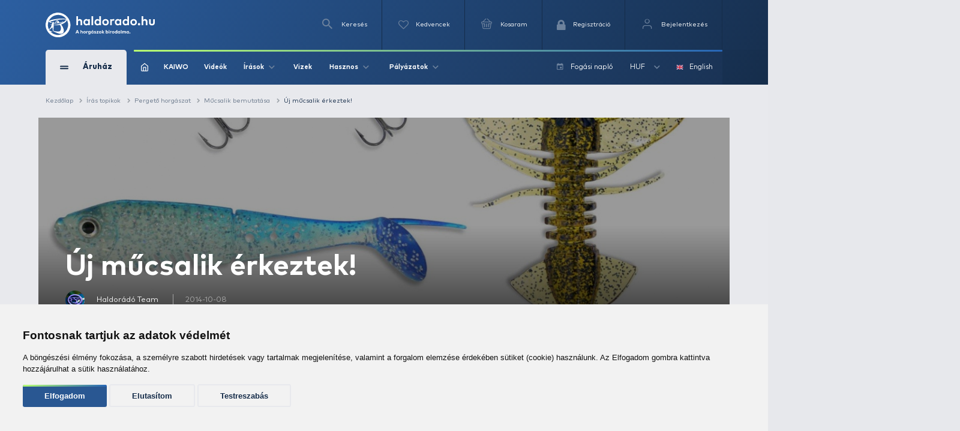

--- FILE ---
content_type: text/html; charset=utf-8
request_url: https://www.haldorado.hu/topikok/pergeto-horgaszat-c7/mucsalik-bemutatasa-c48/uj-mucsalik-erkeztek-a4250
body_size: 43839
content:
<!DOCTYPE html>
<html lang="hu" class=" ">
<head>
    <meta charset="utf-8" />
    <title>Új műcsalik érkeztek! | Haldorádó Webáruház</title>
    <meta name="description" content="Az ősz beköszöntének talán legjobban a pergető horgászok örülnek. A táplálékhalak számának csökkenésével, a vizek tisztulásával eljön e horgászok kedvenc időszaka, amikor a legkülönfélébb műcsalikkal vehetik üldözőbe vizeink ragadozóit. Mint minden horgás…" />
    <meta name="generator" content="Haldorádó Webáruház" />
    <meta name="rating" content="general" />
    
    <meta name="robots" content="index,follow,max-image-preview:large" />

        <meta property="og:title" content="Új műcsalik érkeztek! | Haldorádó Webáruház" />
    <meta property="og:description" content="Az ősz beköszöntének talán legjobban a pergető horgászok örülnek. A táplálékhalak számának csökkenésével, a vizek tisztulásával eljön e horgászok kedvenc időszaka, amikor a legkülönfélébb műcsalikkal vehetik üldözőbe vizeink ragadozóit. Mint minden horgás…" />
    <meta property="og:image" content="https://image-live3.haldorado.eu/irasok/uj-mucsalik-erkeztek_127722_3_0x0" />
    <meta property="og:type" content="website" />
    <meta property="og:site_name" content="Haldorádó Webáruház" />
    <meta property="og:url" content="https://www.haldorado.hu/topikok/pergeto-horgaszat-c7/mucsalik-bemutatasa-c48/uj-mucsalik-erkeztek-a4250" />
    <meta property="og:locale" content="hu_HU" />
    
    <meta name="msapplication-tap-highlight" content="no"/>
    <meta name="format-detection" content="telephone=no" />
    <meta name="viewport" content="width=device-width, initial-scale=1.0" />

    <link rel="canonical" href="https://www.haldorado.hu/topikok/pergeto-horgaszat-c7/mucsalik-bemutatasa-c48/uj-mucsalik-erkeztek-a4250" />
    <meta property="fb:admins" content="1808217048"/>
    <meta property="fb:app_id" content="269972910143760"/>

    <link rel="apple-touch-icon" sizes="180x180" href="/assets/front/img/favicons/apple-touch-icon.png?version=1.3806.0-RELEASE.1">
    <link rel="icon" type="image/png" href="/assets/front/img/favicons/favicon-32x32.png?version=1.3806.0-RELEASE.1" sizes="32x32">
    <link rel="icon" type="image/png" href="/assets/front/img/favicons/favicon-16x16.png?version=1.3806.0-RELEASE.1" sizes="16x16">
    <link rel="manifest" href="/assets/front/img/favicons/manifest.json?version=1.3806.0-RELEASE.1">
    <link rel="mask-icon" href="/assets/front/img/favicons/safari-pinned-tab.svg?version=1.3806.0-RELEASE.1" color="#155b92">
    <link rel="shortcut icon" href="/assets/front/img/favicons/favicon.ico?version=1.3806.0-RELEASE.1">
    <meta name="msapplication-config" content="/assets/front/img/favicons/browserconfig.xml?version=1.3806.0-RELEASE.1">
    <meta name="theme-color" content="#155b92">
    <link rel="preload" href="/assets/front/img/fallback_image.webp?version=1.3806.0-RELEASE.1" as="image">
    <link rel="preload" href="/assets/front/img/fallback_image_169.webp?version=1.3806.0-RELEASE.1" as="image">
    <link rel="preconnect" href="https://fonts.googleapis.com?version=1.3806.0-RELEASE.1" crossorigin>
    <link rel="preconnect" href="https://fonts.gstatic.com?version=1.3806.0-RELEASE.1" crossorigin>
    <link rel="preconnect" href="https://www.google-analytics.com?version=1.3806.0-RELEASE.1" crossorigin>
            <link rel="preconnect" href="https://image-live1.haldorado.eu" crossorigin>
            <link rel="preconnect" href="https://image-live2.haldorado.eu" crossorigin>
            <link rel="preconnect" href="https://image-live3.haldorado.eu" crossorigin>
            <link rel="preconnect" href="https://image-live4.haldorado.eu" crossorigin>
            <link rel="preconnect" href="https://image-live5.haldorado.eu" crossorigin>
    
    <meta name="RESOURCE-TYPE" content="DOCUMENT" />
    <meta name="DISTRIBUTION" content="GLOBAL" />
    <meta name="AUTHOR" content="Haldorádó horgászportál, horgászbolt és horgász webáruház" />
    <meta name="publisher" content="haldorado.hu" />
    <meta name="copyright" content="haldorado.hu" />
    <meta name="geo.region" content="HU-BK" />
    <meta name="geo.placename" content="Kiskunhalas" />
    <meta name="geo.position" content="46.439911;19.481124" />
    <meta name="ICBM" content="46.439911, 19.481124" />

    <link rel="preload" href="/assets/front/dist/css/plugins.min.css?version=1.3806.0-RELEASE.1" as="style" media="print" onload="this.media='all'; this.onload = null">

    <style id="criticalFontCSS">
        @charset "UTF-8";@font-face{font-family:haldoradoIcon;src:url(/assets/front//fonts/haldoradoIcon/haldoradoIcon.woff2?4bm7bz&version=3) format("woff2");font-weight:400;font-style:normal;font-display:block}[class*=" hldicon-"],[class^=hldicon-]{font-family:haldoradoIcon!important;speak:none;font-style:normal;font-weight:400;font-variant:normal;text-transform:none;line-height:1;-webkit-font-smoothing:antialiased;-moz-osx-font-smoothing:grayscale}.hldicon-badge-kiszallitas:before{content:"\e901"}.hldicon-badge-bonusz:before{content:"\e902"}.hldicon-badge-kiarusitas:before{content:"\e921"}.hldicon-badge-akcio:before{content:"\e923"}.hldicon-dijbekeres:before{content:"\e91a"}.hldicon-feldolgozas_alatt:before{content:"\e91b"}.hldicon-fizetes_folyamatban:before{content:"\e91c"}.hldicon-kiszallitva:before{content:"\e91d"}.hldicon-megrendeleset_lezartuk:before{content:"\e91e"}.hldicon-rendeles_szallithato:before{content:"\e91f"}.hldicon-teljesitve:before{content:"\e920"}.hldicon-noconnection:before{content:"\e919"}.hldicon-baitmethod:before{content:"\e918"}.hldicon-waves:before{content:"\e916"}.hldicon-cart:before{content:"\e903"}.hldicon-fish:before{content:"\e904"}.hldicon-lock:before{content:"\e905"}.hldicon-message:before{content:"\e906"}.hldicon-pen:before{content:"\e907"}.hldicon-search:before{content:"\e908"}.hldicon-star:before{content:"\e909"}.hldicon-ticketStarred:before{content:"\e90a"}.hldicon-ticket:before{content:"\e90b"}.hldicon-user:before{content:"\e90c"}.hldicon-wrench:before{content:"\e90d"}.hldicon-youtube:before{content:"\e90e"}.hldicon-haldoradoIcon:before{content:"\e910"}.hldicon-video:before{content:"\e911"}.hldicon-badge-kiszallitas-old .path1:before{content:"\e925";color:#8fb501;opacity:.8}.hldicon-badge-kiszallitas-old .path2:before{content:"\e926";margin-left:-1em;color:#fff}.hldicon-translate:before{content:"\e928"}.hldicon-brand:before,.hldicon-instagram:before,.hldicon-social:before{content:"\e900"}.hldicon-exit:before{content:"\e914"}.hldicon-truck:before{content:"\e913"}.hldicon-fish-circle:before{content:"\e915"}.hldicon-facebook:before{content:"\e90f"}.hldicon-earth:before{content:"\e9ca"}.hldicon-flag:before{content:"\e9cc"}.hldicon-quotes-left:before{content:"\e977"}.hldicon-quotes-right:before{content:"\e978"}.hldicon-th-large:before{content:"\f009"}.hldicon-boxed:before{content:"\f00a"}.hldicon-checkmark:before{content:"\e912"}.hldicon-cross:before{content:"\e917"}.hldicon-trash:before{content:"\f014"}.hldicon-download:before{content:"\f019"}.hldicon-refresh:before{content:"\f021"}.hldicon-tag:before{content:"\f02b"}.hldicon-tags:before{content:"\f02c"}.hldicon-list:before{content:"\f03a"}.hldicon-pencil:before{content:"\f040"}.hldicon-chevron-left:before{content:"\f053"}.hldicon-chevron-right:before{content:"\f054"}.hldicon-info-circle:before{content:"\e922"}.hldicon-blocked:before{content:"\e924"}.hldicon-plus:before{content:"\f067"}.hldicon-exclamation-circle:before{content:"\f06a"}.hldicon-gift:before{content:"\f06b"}.hldicon-exclamation-triangle:before,.hldicon-warning:before{content:"\f071"}.hldicon-calendar:before{content:"\f073"}.hldicon-chevron-up:before{content:"\f077"}.hldicon-chevron-down:before{content:"\f078"}.hldicon-arrows-v:before{content:"\f07d"}.hldicon-arrows-h:before{content:"\f07e"}.hldicon-thumbs-o-up:before{content:"\f087"}.hldicon-checkbox-uncheck:before{content:"\e927"}.hldicon-credit-card:before{content:"\f09d"}.hldicon-hand-o-right:before{content:"\f0a4"}.hldicon-filter:before{content:"\f0b0"}.hldicon-tabled:before{content:"\f0c9"}.hldicon-lightbulb-o:before{content:"\f0eb"}.hldicon-exchange:before{content:"\f0ec"}.hldicon-file:before{content:"\f0f6"}.hldicon-circle:before{content:"\f111"}.hldicon-happy:before{content:"\f118"}.hldicon-sad:before{content:"\f119"}.hldicon-info:before{content:"\f129"}.hldicon-ellipsis-v:before{content:"\f142"}.hldicon-check-square:before{content:"\f14a"}.hldicon-child:before{content:"\f1ae"}.hldicon-tree:before{content:"\f1bb"}.hldicon-cart-plus:before{content:"\f217"}.hldicon-bed:before{content:"\f236"}.hldicon-question:before{content:"\f29c"}
    </style>

    <link rel="preload" href="/assets/front/dist/css/style.min.css?version=1.3806.0-RELEASE.1" as="style">
<link href="/assets/front/dist/css/style.min.css?version=1.3806.0-RELEASE.1" type="text/css" rel="stylesheet" media="print" onload="this.media='all'; this.onload=null;">


        <script type="text/javascript" data-cookie-consent="tracking">
        
        (function(i,s,o,g,r,a,m){i['GoogleAnalyticsObject']=r;i[r]=i[r]||function(){
                    (i[r].q=i[r].q||[]).push(arguments)},i[r].l=1*new Date();a=s.createElement(o),
                m=s.getElementsByTagName(o)[0];a.async=1;a.src=g;m.parentNode.insertBefore(a,m)
        })(window,document,'script','https://www.google-analytics.com/analytics.js?version=1.3806.0-RELEASE.1','ga');
        ga('create', 'UA-2957743-1', 'auto');
        ga('set', 'currencyCode', 'HUF');
        
    </script>
    <script src="/assets/front/js/modules/browserdetection/modernizr.min.js?version=1.3806.0-RELEASE.1" async></script>

    <script src="/assets/front/js/modules/errorHandlers/window.onimgerror.js?version=1.3806.0-RELEASE.1" defer></script>

            <script src="/assets/front/js/modules/errorHandlers/window.onerror.min.js?version=1.3806.0-RELEASE.1" async></script>
    
    
    <script>
        window.dataLayer = window.dataLayer || [];
        function gtag(){
            dataLayer.push(arguments);
        }
        gtag('consent', 'default', {
            'ad_storage': 'denied',
            'ad_user_data': 'denied',
            'ad_personalization': 'denied',
            'analytics_storage': 'denied',
            'functionality_storage': 'granted',
            'personalization_storage': 'granted',
            'security_storage': 'granted'
        });
    </script>
    <script type="text/javascript" src="/assets/front/js/modules/cookie-consent/cookie-consent.min.js?version=1.3806.0-RELEASE.1" charset="UTF-8" defer></script>
    <script type="text/javascript" charset="UTF-8" defer>
        document.addEventListener('DOMContentLoaded', function () {
            cookieConsent.run({
                "notice_banner_type":"simple",
                "consent_type":"express",
                "palette":"light",
                "language": document.documentElement.lang,
                "page_load_consent_levels":["strictly-necessary", ""],
                "notice_banner_reject_button_hide":false,
                "preferences_center_close_button_hide":false,
                "page_refresh_confirmation_buttons":false,
                "website_name":"Haldorádó",
                "website_privacy_policy_url":"https://www.haldorado.hu/adatkezelesi-tajekoztato",
                "callbacks": {
                    "scripts_specific_loaded": (level) => {
                        switch(level) {
                            case 'targeting':
                                gtag('consent', 'update', {
                                    'ad_storage': 'granted',
                                    'ad_user_data': 'granted',
                                    'ad_personalization': 'granted',
                                    'analytics_storage': 'granted',
                                    'functionality_storage': 'granted',
                                    'personalization_storage': 'granted',
                                    'security_storage': 'granted'
                                });
                                break;
                        }
                    },
                    "user_consent_saved": (data) => {
                        gtag('consent', 'update', {
                            'ad_storage': data['ad_storage'] === true ? 'granted' : 'denied',
                            'ad_user_data': data['ad_user_data'] === true ? 'granted' : 'denied',
                            'ad_personalization': data['ad_personalization'] === true ? 'granted' : 'denied',
                            'analytics_storage': data['analytics_storage'] === true ? 'granted' : 'denied',
                            'functionality_storage': 'granted',
                            'personalization_storage': 'granted',
                            'security_storage': 'granted'
                        });
                    }
                },
                "callbacks_force": true
            })
        })
    </script>
    
        
    <script type="text/javascript" data-cookie-consent="functionality" src="https://www.google.com/recaptcha/api.js?render=6Ldt3modAAAAADrnx6AxPAUwKtTLdvyX_Eggc-kX&badge=bottomleft" async defer></script>
    
                            <script type="text/javascript" data-cookie-consent="tracking">
                
                (function(w,d,s,l,i){w[l]=w[l]||[];w[l].push({'gtm.start':
                        new Date().getTime(),event:'gtm.js'});var f=d.getElementsByTagName(s)[0],
                    j=d.createElement(s),dl=l!='dataLayer'?'&l='+l:'';j.async=true;j.src=
                    'https://www.googletagmanager.com/gtm.js?id='+i+dl;f.parentNode.insertBefore(j,f);
                })(window,document,'script','dataLayer','GTM-PBTJQZM');
                
            </script>
            </head>
<body style="display: none;">


<div id="fb-root"></div>
<script type="text/javascript" data-cookie-consent="functionality">
    
    function showLoginBtn() {
      var buttons = document.getElementsByClassName('fb-login-btn');
      for (var i = 0; i < buttons.length; ++i) {
        buttons[i].style.display = '';
      }
    }

    function hideLoginBtn() {
      var buttons = document.getElementsByClassName('fb-login-btn');
      for (var i = 0; i < buttons.length; ++i) {
        buttons[i].style.display = 'none';
      }
    }

    function statusChangeCallback(response) {
      if (response.status === 'connected') {
        testAPI();
      } else {
        showLoginBtn();
      }
    }

    function checkLoginState() {
      if (typeof FB !== 'undefined') {
        FB.getLoginStatus(function(response) {
          statusChangeCallback(response);
        });
      }
    }

    function testAPI() {
      FB.api('/me', function(response) {
        // ide jöhet a profil infó kezelése
      });
    }

    // Facebook init függvény
    window.fbAsyncInit = function () {
      FB.init({
        appId: '269972910143760',
        cookie: true,
        xfbml: true,
        version: 'v20.0'
      });

      FB.getLoginStatus(function(response) {
        statusChangeCallback(response);
      });
    };



    // SDK betöltése csak első felhasználói interakció után
   (function() {
      var loaded = false;
      function loadFacebookSDK() {
        function isBot() {
          return /Google Page Speed Insights|Lighthouse|Chrome-Lighthouse|GTmetrix|Pingdom|Headless/.test(navigator.userAgent);
        }

        if (isBot()) return;

        if (loaded) return;
        loaded = true;

        if (document.getElementById('facebook-jssdk')) return;
        var js = document.createElement('script');
        js.id = 'facebook-jssdk';
        js.src = "https://connect.facebook.net/hu_HU/sdk.js";
        js.async = true;
        js.defer = true;
        var fjs = document.getElementsByTagName('script')[0];
        fjs.parentNode.insertBefore(js, fjs);

        // Események eltávolítása
        ['scroll', 'mousemove', 'touchstart', 'click', 'keydown'].forEach(function(evt) {
          window.removeEventListener(evt, loadFacebookSDK, { passive: true });
        });
      }

      // Többféle user inputra figyelünk
      ['scroll', 'mousemove', 'touchstart', 'click', 'keydown'].forEach(function(evt) {
        window.addEventListener(evt, loadFacebookSDK, { once: true, passive: true });
      });
    })();
    
</script>


            <noscript><iframe src="https://www.googletagmanager.com/ns.html?id=GTM-PBTJQZM"
                          height="0" width="0" style="display:none;visibility:hidden"></iframe></noscript>
    
<!-- mobil menu -->
    <nav id="menu"></nav>
<div id="page" class="unregistered-user">
    <header class="d-none d-lg-block header-desktop  breadcrumb-is-not-present">

        <div class="navbar-wrapper unregistered-user">
            <div class="overlay"></div>
            <nav class="navbar-top">
                <div class="container container-xl">
                    <div class="d-flex align-items-center justify-content-end flex-wrap user-menu-row">
                        <a href="/" class="mr-auto hld-logo">
                            <img src="/assets/front/img/svg/haldorado-logo.svg" alt="Haldorádó logó" class="main-logo img-fluid" width="226" height="51" loading="lazy">
                        </a>

                        <div class="navbar-top__menu-item hldSearchLink">
                            <i class="icon icon-search"></i>
                            <span>Keresés</span>
                        </div>

                        <a href="/kedvenceim" class="navbar-top__menu-item favouriteCounter">
                            <i class="icon icon-heart-empty">
                                <span >
                                                                    </span>
                            </i>
                            <p>Kedvencek</p>
                        </a>

                        <a class="navbar-top__menu-item quantityBadge cartQuantity" href="/kosar">
                            <i class="icon icon-shopping-basket">
                                <span >
                                                                    </span>
                            </i>
                            <span>Kosaram</span>
                        </a>

                                                    <a class="navbar-top__menu-item  register" href="/regisztracio"
                               title="Regisztráció">
                                <i class="hldicon-lock"></i>
                                <span>Regisztráció</span>
                            </a>
                            <a class="navbar-top__menu-item login login-modal" href="/bejelentkezes"
                               title="Bejelentkezés">
                                <i class="icon icon-feather-user-icon"></i>
                                <span>Bejelentkezés</span>
                            </a>
                                            </div>
                </div>
            </nav>
            <nav class="navbar-main">
                <div class="container container-xl">
                    <div class="d-flex align-items-center flex-wrap">
                        <div class="navbar-main__category">
                            <div class="d-flex align-items-center">
                                <div>
                                    <span></span>
                                    <span></span>
                                </div>
                                <span>Áruház</span>
                            </div>
                            <i class="icon icon-arrow-up d-block d-lg-none"></i>
                        </div>
                        <div class="navbar-main__menu  d-flex align-items-center justify-content-between w-100 flex-1">
                            <div class="d-flex align-items-center">
                                                                    <a href="/">
                                        <img src="/assets/front/img/iconsToFont/home.svg" width="15" height="17" alt="" title=""/>
                                    </a>
                                                                <a href="/kaiwo">
                                    KAIWO
                                </a>
                                <a href="/topikok/videot-tartalmazo-irasok">
                                    Videók
                                </a>
                                <div class="dropdown">
                                    <a class="dropdown-toggle" href="#" role="button" id="dropdownMenuLink" data-toggle="dropdown" aria-haspopup="true" aria-expanded="false">
                                        Írások
                                        <i class="icon icon-arrow-up"></i>
                                    </a>

                                    <div class="dropdown-menu drpd-articles" aria-labelledby="dropdownMenuLink">
                                        <a href="/topikok/aktualis-irasok">
                                            Aktuális
                                        </a>
                                        <a href="/irasok">
                                            Írások
                                        </a>
                                        <a href="/topikok">
                                            Topikok
                                        </a>
                                        <a href="/szerzok">
                                            Szerzők
                                        </a>
                                    </div>
                                </div>
                                <a href="/vizek">
                                    Vizek
                                </a>
                                <div class="dropdown">
                                    <a class="dropdown-toggle" href="#" role="button" id="dropdownMenuLink" data-toggle="dropdown" aria-haspopup="true" aria-expanded="false">
                                        Hasznos
                                        <i class="icon icon-arrow-up"></i>
                                    </a>

                                    <div class="dropdown-menu drpd-useful" aria-labelledby="dropdownMenuLink">
                                        <a href="/idojaras">
                                            Időjárás
                                        </a>
                                        <a href="/ceginformacio">
                                            Céginformáció
                                        </a>
                                        <a href="/vasarlasi-feltetelek">
                                            ÁSZF
                                        </a>
                                        <a href="/adatkezelesi-tajekoztato">
                                            Adatkezelési tájékoztató
                                        </a>
                                        <a href="/impresszum">
                                            Impresszum
                                        </a>
                                    </div>

                                </div>
                                <div class="dropdown">
                                    <a class="dropdown-toggle" href="#" role="button" id="dropdownMenuLink" data-toggle="dropdown" aria-haspopup="true" aria-expanded="false">
                                        Pályázatok
                                        <i class="icon icon-arrow-up"></i>
                                    </a>

                                    <div class="dropdown-menu drpd-competitive" aria-labelledby="dropdownMenuLink">
                                        <a href="/szechenyi_2020_gyakornoki_palyazat">
                                            Gyakornokok foglalkoztatása
                                        </a>
                                        <a href="/szechenyi_2020">
                                            Vállalati komplex infokommunikációs fejlesztés
                                        </a>
                                        <a href="/szechenyi_2020_napelemes_rendszer">
                                            Napelemes rendszer telepítése (2020)
                                        </a>
                                        <a href="/szechenyi_2021_napelemes_rendszer">
                                            Napelemes rendszer telepítése (2021)
                                        </a>
                                    </div>
                                </div>
                            </div>

                            <div class="navbar-main__menu__right d-flex align-items-center">
                                                                                                <a href="/fogasi-naplo">
                                    <i class="icon icon-calendar mr-2"></i>
                                    <span>Fogási napló</span>
                                </a>
                                <div class="dropdown">
                                                                                                                                                                                                                                        <a class="dropdown-toggle" href="#" role="button" id="dropdownMenuLink" data-toggle="dropdown" aria-haspopup="true" aria-expanded="false">
                                                HUF
                                                <i class="icon icon-arrow-up"></i>
                                            </a>
                                                                                                                <div class="dropdown-menu drpd-currency" aria-labelledby="dropdownMenuLink">
                                                                                                                                    <a href="#" class="selectCurrency" data-type="currency"
                                                   data-id="EUR">EUR</a>
                                                                                                                                                                                                            </div>
                                </div>
                                <div class="dropdown dropdown-language">
                                                                                                                                                                                                                                        <a href="#" class="selectLanguage" data-type="language"
                                               data-current-uri=""
                                               data-id="2">
                                                <img src="https://flagicons.lipis.dev/flags/4x3/gb.svg" width="15" height="10" alt="English" title="English"/>
                                                English
                                            </a>
                                                                                                            </div>
                            </div>
                        </div>

                        <div class="navbar-main__category-menu">
                            <div class="category-menu__left">

                                                                    <a href="/katalogusok/haldorado-2026-pc1" class="d-flex align-items-center tag__new justify-content-between mb-2">
                                        <div class="d-flex align-items-center">

                                                                                            <span class="bg-icon"></span>
                                            
                                            <span>Haldorádó 2026</span>
                                        </div>
                                        <i class="icon icon-arrow-up arrow-right"></i>
                                    </a>
                                                                    <a href="/katalogusok/haldorado-pc2" class="d-flex align-items-center tag__new justify-content-between mb-2">
                                        <div class="d-flex align-items-center">

                                                                                            <i class="icon icon-star"></i>
                                            
                                            <span>Haldorádó</span>
                                        </div>
                                        <i class="icon icon-arrow-up arrow-right"></i>
                                    </a>
                                                                    <a href="/katalogusok/by-dome-pc3" class="d-flex align-items-center tag__new justify-content-between mb-2">
                                        <div class="d-flex align-items-center">

                                                                                            <i class="icon icon-star"></i>
                                            
                                            <span>By Döme</span>
                                        </div>
                                        <i class="icon icon-arrow-up arrow-right"></i>
                                    </a>
                                                                    <a href="/kaiwo" class="d-flex align-items-center tag__new justify-content-between mb-2">
                                        <div class="d-flex align-items-center">

                                                                                            <span class="bg-icon"></span>
                                            
                                            <span>KAIWO</span>
                                        </div>
                                        <i class="icon icon-arrow-up arrow-right"></i>
                                    </a>
                                                                    <a href="/katalogusok/owner-pc46" class="d-flex align-items-center tag__new justify-content-between mb-2">
                                        <div class="d-flex align-items-center">

                                                                                            <i class="icon icon-star"></i>
                                            
                                            <span>Owner</span>
                                        </div>
                                        <i class="icon icon-arrow-up arrow-right"></i>
                                    </a>
                                                                    <a href="/katalogusok/limitalt-termekek-pc52" class="d-flex align-items-center tag__new justify-content-between mb-2">
                                        <div class="d-flex align-items-center">

                                                                                            <i class="icon icon-star"></i>
                                            
                                            <span>Limitált termékek</span>
                                        </div>
                                        <i class="icon icon-arrow-up arrow-right"></i>
                                    </a>
                                                                    <a href="/kosar/utalvany-vasarlas" class="d-flex align-items-center tag__gift justify-content-between mb-2">
                                        <div class="d-flex align-items-center">

                                                                                            <i class="icon hldicon-gift"></i>
                                            
                                            <span>Utalvány vásárlás</span>
                                        </div>
                                        <i class="icon icon-arrow-up arrow-right"></i>
                                    </a>
                                                                    <a href="/termekek/kereses?akcio_tipus=top_items" class="d-flex align-items-center  justify-content-between mb-2">
                                        <div class="d-flex align-items-center">

                                                                                            <i class="icon icon-cup"></i>
                                            
                                            <span>Top termékek</span>
                                        </div>
                                        <i class="icon icon-arrow-up arrow-right"></i>
                                    </a>
                                                                    <a href="/termekek/kereses?akcio_tipus=is_special_price" class="d-flex align-items-center tag__sales justify-content-between mb-2">
                                        <div class="d-flex align-items-center">

                                                                                            <span class="bg-icon"></span>
                                            
                                            <span>Kiemelt ajánlatok</span>
                                        </div>
                                        <i class="icon icon-arrow-up arrow-right"></i>
                                    </a>
                                                                    <a href="/termekek/ajandektargyak-c28" class="d-flex align-items-center  justify-content-between mb-2">
                                        <div class="d-flex align-items-center">

                                                                                            <i class="icon icon-gift"></i>
                                            
                                            <span>Ajándéktárgyak</span>
                                        </div>
                                        <i class="icon icon-arrow-up arrow-right"></i>
                                    </a>
                                                                    <a href="/termekek/feeder-horgaszat-c391" class="d-flex align-items-center tag__feeder_fishing justify-content-between mb-2">
                                        <div class="d-flex align-items-center">

                                                                                            <span class="bg-icon"></span>
                                            
                                            <span>Feeder horgászat</span>
                                        </div>
                                        <i class="icon icon-arrow-up arrow-right"></i>
                                    </a>
                                                                    <a href="/termekek/pontyhorgaszat-c373" class="d-flex align-items-center tag__carp_fishing justify-content-between mb-2">
                                        <div class="d-flex align-items-center">

                                                                                            <span class="bg-icon"></span>
                                            
                                            <span>Pontyhorgászat</span>
                                        </div>
                                        <i class="icon icon-arrow-up arrow-right"></i>
                                    </a>
                                                                    <a href="/termekek/camping-termekek-c15" class="d-flex align-items-center  justify-content-between mb-2">
                                        <div class="d-flex align-items-center">

                                                                                            <i class="icon icon-chair"></i>
                                            
                                            <span>Camping termékek</span>
                                        </div>
                                        <i class="icon icon-arrow-up arrow-right"></i>
                                    </a>
                                                                    <a href="/termekek/ragadozo-halak-horgaszata-c22" class="d-flex align-items-center tag__predator_fishing justify-content-between mb-2">
                                        <div class="d-flex align-items-center">

                                                                                            <span class="bg-icon"></span>
                                            
                                            <span>Ragadozó halak horgászata</span>
                                        </div>
                                        <i class="icon icon-arrow-up arrow-right"></i>
                                    </a>
                                                                    <a href="/termekek/uszos-horgaszat-c20" class="d-flex align-items-center tag__floating_fishing justify-content-between mb-2">
                                        <div class="d-flex align-items-center">

                                                                                            <span class="bg-icon"></span>
                                            
                                            <span>Úszós horgászat</span>
                                        </div>
                                        <i class="icon icon-arrow-up arrow-right"></i>
                                    </a>
                                                                    <a href="/termekek/horgaszbot-c1" class="d-flex align-items-center  justify-content-between mb-2">
                                        <div class="d-flex align-items-center">

                                                                                            <i class="icon icon-fishing-rod"></i>
                                            
                                            <span>Horgászbot</span>
                                        </div>
                                        <i class="icon icon-arrow-up arrow-right"></i>
                                    </a>
                                                                    <a href="/termekek/horgaszorso-c2" class="d-flex align-items-center  justify-content-between mb-2">
                                        <div class="d-flex align-items-center">

                                                                                            <i class="icon icon-fishing-reel"></i>
                                            
                                            <span>Horgászorsó</span>
                                        </div>
                                        <i class="icon icon-arrow-up arrow-right"></i>
                                    </a>
                                                                    <a href="/termekek/etetoanyag-bojli-pellet-c18" class="d-flex align-items-center  justify-content-between mb-2">
                                        <div class="d-flex align-items-center">

                                                                                            <i class="icon icon-noun_pellets"></i>
                                            
                                            <span>Etetőanyag, bojli, pellet</span>
                                        </div>
                                        <i class="icon icon-arrow-up arrow-right"></i>
                                    </a>
                                                                    <a href="/termekek/adalek-aroma-c21" class="d-flex align-items-center  justify-content-between mb-2">
                                        <div class="d-flex align-items-center">

                                                                                            <i class="icon icon-noun_pill-bottle"></i>
                                            
                                            <span>Adalék, aroma</span>
                                        </div>
                                        <i class="icon icon-arrow-up arrow-right"></i>
                                    </a>
                                                                    <a href="/termekek/zsinor-c3" class="d-flex align-items-center  justify-content-between mb-2">
                                        <div class="d-flex align-items-center">

                                                                                            <i class="icon icon-fishing-line"></i>
                                            
                                            <span>Zsinór</span>
                                        </div>
                                        <i class="icon icon-arrow-up arrow-right"></i>
                                    </a>
                                                                    <a href="/termekek/horog-c4" class="d-flex align-items-center  justify-content-between mb-2">
                                        <div class="d-flex align-items-center">

                                                                                            <i class="icon icon-hook"></i>
                                            
                                            <span>Horog</span>
                                        </div>
                                        <i class="icon icon-arrow-up arrow-right"></i>
                                    </a>
                                                                    <a href="/termekek/kapasjelzo-c14" class="d-flex align-items-center  justify-content-between mb-2">
                                        <div class="d-flex align-items-center">

                                                                                            <i class="icon icon-buoy"></i>
                                            
                                            <span>Kapásjelző</span>
                                        </div>
                                        <i class="icon icon-arrow-up arrow-right"></i>
                                    </a>
                                                                    <a href="/termekek/bottarto-rod-pod-c12" class="d-flex align-items-center  justify-content-between mb-2">
                                        <div class="d-flex align-items-center">

                                                                                            <i class="icon icon-rod-pod"></i>
                                            
                                            <span>Bottartó, rod pod</span>
                                        </div>
                                        <i class="icon icon-arrow-up arrow-right"></i>
                                    </a>
                                
                                <a href="/termekek" class="btn btn-outline-secondary">
                                    Összes kategória
                                </a>
                            </div>

                            <div class="hero-slider-wrapper">
                                <div class="hero-slider">

                                                                            <a href="/topikok/bojlis-horgaszat-c5/bojlis-kalandok-hazai-vizeken-c77/novemberi-pontyok-nyomaban-merenyen-a7231" class="hero-slider-item  h-100" style="background-image: url('https://image-live4.haldorado.eu/irasok/novemberi-pontyok-nyomaban-merenyen_387538_2_720x0')">
                                            <span style="color: #B8FF72; font-size: 58px; font-weight: 700; line-height: 1; margin-bottom: 37px; position: relative;">
                                                Novemberi pontyok nyomában Merenyén
                                            </span>

                                            <div style="margin-bottom: 45px;">
                                                <span style="position: absolute; top: 0; left: 0; bottom: 0; height: 100%; width: 4px; background: linear-gradient(to bottom,#B8FF72 0,#2766B7 100%); border-radius: 25px;"></span>
                                                <div style="color: #fff; font-size: 14px; position: relative; padding-left: 25px; width: 100%; font-weight: normal">Biztosra veszem, hogy a legtöbb horgász számára létezik egy olyan víz, melyet örökre a szívébe zárt egy beteljesült cél, egy kiemelkedő fogás vagy egy felejthetetlen emlékekkel teli horgászat miatt. Számomra ez a víz a Merenyei-víztározó, mely még kezdő bojlis horgászként megadta nekem az első 20 pluszos pontyomat, melyre annyira vágytam.</div>
                                            </div>

                                            <div>
                                                <span class="font-default">Részletek</span>
                                                <i class="icon icon-long-arrow"></i>
                                            </div>
                                        </a>
                                                                            <a href="/topikok/finomszerelekes-technikak-c4/feederbottal-nagy-halakra-c89/januari-nagyponty-horgaszat-tribaljban-a6660" class="hero-slider-item  h-100" style="background-image: url('https://image-live4.haldorado.eu/irasok/januari-nagyponty-horgaszat-tribaljban_240518_3_720x0')">
                                            <span style="color: #B8FF72; font-size: 58px; font-weight: 700; line-height: 1; margin-bottom: 37px; position: relative;">
                                                Januári nagyponty-horgászat Tribaljban
                                            </span>

                                            <div style="margin-bottom: 45px;">
                                                <span style="position: absolute; top: 0; left: 0; bottom: 0; height: 100%; width: 4px; background: linear-gradient(to bottom,#B8FF72 0,#2766B7 100%); border-radius: 25px;"></span>
                                                <div style="color: #fff; font-size: 14px; position: relative; padding-left: 25px; width: 100%; font-weight: normal">Európai pontyos körutam a horvátországi Tribaljban folytattam. A tó pontyállománya messze földön híres, és az Adriai-tengerhez legközelebb eső édesvizű tavak egyike, amely a legzordabb téli időjárás során sem fagy be.</div>
                                            </div>

                                            <div>
                                                <span class="font-default">Részletek</span>
                                                <i class="icon icon-long-arrow"></i>
                                            </div>
                                        </a>
                                                                            <a href="/topikok/hirek-c15/termekbemutatok-c25/bemutatom-az-uj-haldorado-horgaszdobozokat-a7121" class="hero-slider-item  h-100" style="background-image: url('https://image-live1.haldorado.eu/irasok/bemutatom-az-uj-haldorado-horgaszdobozokat_361500_1_720x0')">
                                            <span style="color: #B8FF72; font-size: 58px; font-weight: 700; line-height: 1; margin-bottom: 37px; position: relative;">
                                                Bemutatom az ÚJ Haldorádó horgászdobozokat
                                            </span>

                                            <div style="margin-bottom: 45px;">
                                                <span style="position: absolute; top: 0; left: 0; bottom: 0; height: 100%; width: 4px; background: linear-gradient(to bottom,#B8FF72 0,#2766B7 100%); border-radius: 25px;"></span>
                                                <div style="color: #fff; font-size: 14px; position: relative; padding-left: 25px; width: 100%; font-weight: normal">A Haldorádó termékek fejlesztése során az elsődleges szempont mindig a funkcionalitás, a könnyen kezelhetőség és a praktikum volt. Igyekszünk felhasználóink számára olyan horgászcikkeket készíteni, amelyek eredményességüket és kényelmüket szolgálják. 2025-ben egy új, horgászdobozokból álló termékcsalád kerül forgalomba, melyek tagjai megkönnyítik az aprócikkek tárolását és rendszerezését. Elsősorban a pontyhorgászok és a feeder technikát használók számára nyújthatnak ötletes megoldásokat ezek a boxok, melyek kemény műanyagból, erős csatokkal készültek a hosszú élettartam érdekében.</div>
                                            </div>

                                            <div>
                                                <span class="font-default">Részletek</span>
                                                <i class="icon icon-long-arrow"></i>
                                            </div>
                                        </a>
                                    
                                </div>
                            </div>
                        </div>
                    </div>
                </div>
            </nav>
        </div>
                    <div class="breadcrumb-wrapper">
    <div class="container container-xl align-items-center justify-content-between breadcrumb-row">
        <nav aria-label="breadcrumb" class="flex-1">
            <ol class="breadcrumb">
                                                            <li class="breadcrumb-item">
                            <a href="/">
                                <span>Kezdőlap</span>
                            </a>
                        </li>
                                                                                <li class="breadcrumb-item">
                            <a href="/topikok">
                                <span>Írás topikok</span>
                            </a>
                        </li>
                                                                                <li class="breadcrumb-item">
                            <a href="/topikok/pergeto-horgaszat-c7">
                                <span>Pergető horgászat</span>
                            </a>
                        </li>
                                                                                <li class="breadcrumb-item">
                            <a href="/topikok/pergeto-horgaszat-c7/mucsalik-bemutatasa-c48">
                                <span>Műcsalik bemutatása</span>
                            </a>
                        </li>
                                                                                <li class="breadcrumb-item active">
                            <a href="#">
                                <span>Új műcsalik érkeztek!</span>
                            </a>
                        </li>
                                                </ol>
        </nav>
            </div>
</div>
            </header>
    <!--page closing in footer-->
<!-- mobil menu -->
        <header class="d-block d-lg-none header-mobile  breadcrumb-is-not-present">

        <div class="navbar-wrapper unregistered-user">
            <div class="overlay"></div>
            <nav class="navbar-top">
                <div class="container container-xl">
                    <div class="d-flex align-items-center justify-content-end flex-wrap user-menu-row">
                        <a href="/" class="mr-auto hld-logo">
                            <img src="/assets/front/img/redesign/logo-mobile.svg" alt="Haldorádó logó mobil" class="main-logo img-fluid">
                        </a>

                        <div class="navbar-top__menu-item hldSearchLink">
                            <i class="icon icon-search"></i>
                            <span>Keresés</span>
                        </div>

                        <div class="mobile-menu">
                            <span></span>
                            <span></span>
                            <span></span>
                        </div>
                    </div>

                    <div class="d-flex navbar-top-divider">
                                                    <a href="/" class="navbar-top-home">
                                <img src="/assets/front/img/iconsToFont/home.svg" width="19" height="21" alt="" title=""/>
                            </a>
                                                <div class="flex-1">
                            <div class="navbar-main__category">
                                <div class="d-flex align-items-center">
                                    <div>
                                        <span></span>
                                        <span></span>
                                    </div>
                                    <span>Áruház</span>
                                </div>
                                <i class="icon icon-arrow-up d-block d-lg-none"></i>
                            </div>

                            <div class="navbar-main__category-menu ">
                                <div class="category-menu__left">

                                                                            <a href="/katalogusok/haldorado-2026-pc1" class="d-flex align-items-center tag__new justify-content-between mb-2">
                                            <div class="d-flex align-items-center">

                                                                                                    <span class="bg-icon"></span>
                                                
                                                <span>Haldorádó 2026</span>
                                            </div>
                                            <i class="icon icon-arrow-up arrow-right"></i>
                                        </a>
                                                                            <a href="/katalogusok/haldorado-pc2" class="d-flex align-items-center tag__new justify-content-between mb-2">
                                            <div class="d-flex align-items-center">

                                                                                                    <i class="icon icon-star"></i>
                                                
                                                <span>Haldorádó</span>
                                            </div>
                                            <i class="icon icon-arrow-up arrow-right"></i>
                                        </a>
                                                                            <a href="/katalogusok/by-dome-pc3" class="d-flex align-items-center tag__new justify-content-between mb-2">
                                            <div class="d-flex align-items-center">

                                                                                                    <i class="icon icon-star"></i>
                                                
                                                <span>By Döme</span>
                                            </div>
                                            <i class="icon icon-arrow-up arrow-right"></i>
                                        </a>
                                                                            <a href="/kaiwo" class="d-flex align-items-center tag__new justify-content-between mb-2">
                                            <div class="d-flex align-items-center">

                                                                                                    <span class="bg-icon"></span>
                                                
                                                <span>KAIWO</span>
                                            </div>
                                            <i class="icon icon-arrow-up arrow-right"></i>
                                        </a>
                                                                            <a href="/katalogusok/owner-pc46" class="d-flex align-items-center tag__new justify-content-between mb-2">
                                            <div class="d-flex align-items-center">

                                                                                                    <i class="icon icon-star"></i>
                                                
                                                <span>Owner</span>
                                            </div>
                                            <i class="icon icon-arrow-up arrow-right"></i>
                                        </a>
                                                                            <a href="/katalogusok/limitalt-termekek-pc52" class="d-flex align-items-center tag__new justify-content-between mb-2">
                                            <div class="d-flex align-items-center">

                                                                                                    <i class="icon icon-star"></i>
                                                
                                                <span>Limitált termékek</span>
                                            </div>
                                            <i class="icon icon-arrow-up arrow-right"></i>
                                        </a>
                                                                            <a href="/kosar/utalvany-vasarlas" class="d-flex align-items-center tag__gift justify-content-between mb-2">
                                            <div class="d-flex align-items-center">

                                                                                                    <i class="icon hldicon-gift"></i>
                                                
                                                <span>Utalvány vásárlás</span>
                                            </div>
                                            <i class="icon icon-arrow-up arrow-right"></i>
                                        </a>
                                                                            <a href="/termekek/kereses?akcio_tipus=top_items" class="d-flex align-items-center  justify-content-between mb-2">
                                            <div class="d-flex align-items-center">

                                                                                                    <i class="icon icon-cup"></i>
                                                
                                                <span>Top termékek</span>
                                            </div>
                                            <i class="icon icon-arrow-up arrow-right"></i>
                                        </a>
                                                                            <a href="/termekek/kereses?akcio_tipus=is_special_price" class="d-flex align-items-center tag__sales justify-content-between mb-2">
                                            <div class="d-flex align-items-center">

                                                                                                    <span class="bg-icon"></span>
                                                
                                                <span>Kiemelt ajánlatok</span>
                                            </div>
                                            <i class="icon icon-arrow-up arrow-right"></i>
                                        </a>
                                                                            <a href="/termekek/ajandektargyak-c28" class="d-flex align-items-center  justify-content-between mb-2">
                                            <div class="d-flex align-items-center">

                                                                                                    <i class="icon icon-gift"></i>
                                                
                                                <span>Ajándéktárgyak</span>
                                            </div>
                                            <i class="icon icon-arrow-up arrow-right"></i>
                                        </a>
                                                                            <a href="/termekek/feeder-horgaszat-c391" class="d-flex align-items-center tag__feeder_fishing justify-content-between mb-2">
                                            <div class="d-flex align-items-center">

                                                                                                    <span class="bg-icon"></span>
                                                
                                                <span>Feeder horgászat</span>
                                            </div>
                                            <i class="icon icon-arrow-up arrow-right"></i>
                                        </a>
                                                                            <a href="/termekek/pontyhorgaszat-c373" class="d-flex align-items-center tag__carp_fishing justify-content-between mb-2">
                                            <div class="d-flex align-items-center">

                                                                                                    <span class="bg-icon"></span>
                                                
                                                <span>Pontyhorgászat</span>
                                            </div>
                                            <i class="icon icon-arrow-up arrow-right"></i>
                                        </a>
                                                                            <a href="/termekek/camping-termekek-c15" class="d-flex align-items-center  justify-content-between mb-2">
                                            <div class="d-flex align-items-center">

                                                                                                    <i class="icon icon-chair"></i>
                                                
                                                <span>Camping termékek</span>
                                            </div>
                                            <i class="icon icon-arrow-up arrow-right"></i>
                                        </a>
                                                                            <a href="/termekek/ragadozo-halak-horgaszata-c22" class="d-flex align-items-center tag__predator_fishing justify-content-between mb-2">
                                            <div class="d-flex align-items-center">

                                                                                                    <span class="bg-icon"></span>
                                                
                                                <span>Ragadozó halak horgászata</span>
                                            </div>
                                            <i class="icon icon-arrow-up arrow-right"></i>
                                        </a>
                                                                            <a href="/termekek/uszos-horgaszat-c20" class="d-flex align-items-center tag__floating_fishing justify-content-between mb-2">
                                            <div class="d-flex align-items-center">

                                                                                                    <span class="bg-icon"></span>
                                                
                                                <span>Úszós horgászat</span>
                                            </div>
                                            <i class="icon icon-arrow-up arrow-right"></i>
                                        </a>
                                                                            <a href="/termekek/horgaszbot-c1" class="d-flex align-items-center  justify-content-between mb-2">
                                            <div class="d-flex align-items-center">

                                                                                                    <i class="icon icon-fishing-rod"></i>
                                                
                                                <span>Horgászbot</span>
                                            </div>
                                            <i class="icon icon-arrow-up arrow-right"></i>
                                        </a>
                                                                            <a href="/termekek/horgaszorso-c2" class="d-flex align-items-center  justify-content-between mb-2">
                                            <div class="d-flex align-items-center">

                                                                                                    <i class="icon icon-fishing-reel"></i>
                                                
                                                <span>Horgászorsó</span>
                                            </div>
                                            <i class="icon icon-arrow-up arrow-right"></i>
                                        </a>
                                                                            <a href="/termekek/etetoanyag-bojli-pellet-c18" class="d-flex align-items-center  justify-content-between mb-2">
                                            <div class="d-flex align-items-center">

                                                                                                    <i class="icon icon-noun_pellets"></i>
                                                
                                                <span>Etetőanyag, bojli, pellet</span>
                                            </div>
                                            <i class="icon icon-arrow-up arrow-right"></i>
                                        </a>
                                                                            <a href="/termekek/adalek-aroma-c21" class="d-flex align-items-center  justify-content-between mb-2">
                                            <div class="d-flex align-items-center">

                                                                                                    <i class="icon icon-noun_pill-bottle"></i>
                                                
                                                <span>Adalék, aroma</span>
                                            </div>
                                            <i class="icon icon-arrow-up arrow-right"></i>
                                        </a>
                                                                            <a href="/termekek/zsinor-c3" class="d-flex align-items-center  justify-content-between mb-2">
                                            <div class="d-flex align-items-center">

                                                                                                    <i class="icon icon-fishing-line"></i>
                                                
                                                <span>Zsinór</span>
                                            </div>
                                            <i class="icon icon-arrow-up arrow-right"></i>
                                        </a>
                                                                            <a href="/termekek/horog-c4" class="d-flex align-items-center  justify-content-between mb-2">
                                            <div class="d-flex align-items-center">

                                                                                                    <i class="icon icon-hook"></i>
                                                
                                                <span>Horog</span>
                                            </div>
                                            <i class="icon icon-arrow-up arrow-right"></i>
                                        </a>
                                                                            <a href="/termekek/kapasjelzo-c14" class="d-flex align-items-center  justify-content-between mb-2">
                                            <div class="d-flex align-items-center">

                                                                                                    <i class="icon icon-buoy"></i>
                                                
                                                <span>Kapásjelző</span>
                                            </div>
                                            <i class="icon icon-arrow-up arrow-right"></i>
                                        </a>
                                                                            <a href="/termekek/bottarto-rod-pod-c12" class="d-flex align-items-center  justify-content-between mb-2">
                                            <div class="d-flex align-items-center">

                                                                                                    <i class="icon icon-rod-pod"></i>
                                                
                                                <span>Bottartó, rod pod</span>
                                            </div>
                                            <i class="icon icon-arrow-up arrow-right"></i>
                                        </a>
                                    
                                    <a href="/termekek" class="btn btn-outline-secondary">
                                        Összes kategória
                                    </a>
                                </div>
                            </div>
                        </div>
                        <a class="navbar-top__menu-item quantityBadge cartQuantity pr-0" href="/kosar">
                            <i class="icon icon-shopping-basket mr-0">
                                <span >
                                                                    </span>
                            </i>
                            <span>Kosaram</span>
                        </a>
                    </div>

                </div>
            </nav>

            <nav class="navbar-main">
                <div class="container container-xl">
                    <div class="d-flex align-items-center flex-wrap">
                        <div class="navbar-main__menu  d-flex align-items-center justify-content-between w-100 flex-1">
                            <div class="d-flex align-items-center">

                                <div class="navbar-top">
                                                                            <a class="navbar-top__menu-item  register" href="/regisztracio"
                                           title="Regisztráció">
                                            <i class="hldicon-lock"></i>
                                            <span>Regisztráció</span>
                                        </a>
                                        <a class="navbar-top__menu-item login login-modal" href="/bejelentkezes"
                                           title="Bejelentkezés">
                                            <i class="icon icon-feather-user-icon"></i>
                                            <span>Bejelentkezés</span>
                                        </a>
                                                                    </div>

                                <a href="/kaiwo">
                                    KAIWO
                                </a>
                                <a href="/topikok/videot-tartalmazo-irasok">
                                    Videók
                                </a>
                                <div class="dropdown">
                                    <a class="dropdown-toggle" href="#" role="button" id="dropdownMenuLink" data-toggle="dropdown" aria-haspopup="true" aria-expanded="false">
                                        Írások
                                        <i class="icon icon-arrow-up"></i>
                                    </a>

                                    <div class="dropdown-menu drpd-articles" aria-labelledby="dropdownMenuLink">
                                        <a href="/topikok/aktualis-irasok">
                                            Aktuális
                                        </a>
                                        <a href="/irasok">
                                            Írások
                                        </a>
                                        <a href="/topikok">
                                            Topikok
                                        </a>
                                        <a href="/szerzok">
                                            Szerzők
                                        </a>
                                    </div>
                                </div>
                                <a href="/vizek">
                                    Vizek
                                </a>
                                <div class="dropdown">
                                    <a class="dropdown-toggle" href="#" role="button" id="dropdownMenuLink" data-toggle="dropdown" aria-haspopup="true" aria-expanded="false">
                                        Hasznos
                                        <i class="icon icon-arrow-up"></i>
                                    </a>

                                    <div class="dropdown-menu drpd-useful" aria-labelledby="dropdownMenuLink">
                                        <a href="/idojaras">
                                            Időjárás
                                        </a>
                                        <a href="/ceginformacio">
                                            Céginformáció
                                        </a>
                                        <a href="/vasarlasi-feltetelek">
                                            ÁSZF
                                        </a>
                                        <a href="/adatkezelesi-tajekoztato">
                                            Adatkezelési tájékoztató
                                        </a>
                                        <a href="/impresszum">
                                            Impresszum
                                        </a>
                                    </div>

                                </div>
                                <div class="dropdown">
                                    <a class="dropdown-toggle" href="#" role="button" id="dropdownMenuLink" data-toggle="dropdown" aria-haspopup="true" aria-expanded="false">
                                        Pályázatok
                                        <i class="icon icon-arrow-up"></i>
                                    </a>

                                    <div class="dropdown-menu drpd-competitive" aria-labelledby="dropdownMenuLink">
                                        <a href="/szechenyi_2020_gyakornoki_palyazat">
                                            Gyakornokok foglalkoztatása
                                        </a>
                                        <a href="/szechenyi_2020">
                                            Vállalati komplex infokommunikációs fejlesztés
                                        </a>
                                        <a href="/szechenyi_2020_napelemes_rendszer">
                                            Napelemes rendszer telepítése (2020)
                                        </a>
                                        <a href="/szechenyi_2021_napelemes_rendszer">
                                            Napelemes rendszer telepítése (2021)
                                        </a>
                                    </div>
                                </div>
                            </div>

                            <div class="navbar-main__menu__right d-flex align-items-center">
                                
                                <div class="mt-3 mb-3 w-100">
                                    <a href="/fogasi-naplo">
                                        <i class="icon icon-calendar mr-2"></i>
                                        <span>Fogási napló</span>
                                    </a>

                                    <a href="/kedvenceim" class="navbar-top__menu-item favouriteCounter">
                                        <i class="icon icon-heart-empty">
                                            <span >
                                                                                            </span>
                                        </i>
                                        <p>Kedvencek</p>
                                    </a>
                                </div>
                                <div class="dropdown">
                                                                                                                                                                                                                                        <a class="dropdown-toggle" href="#" role="button" id="dropdownMenuLink" data-toggle="dropdown" aria-haspopup="true" aria-expanded="false">
                                                HUF
                                                <i class="icon icon-arrow-up"></i>
                                            </a>
                                                                                                                <div class="dropdown-menu drpd-currency" aria-labelledby="dropdownMenuLink">
                                                                                                                                    <a href="#" class="selectCurrency" data-type="currency"
                                                   data-id="EUR">EUR</a>
                                                                                                                                                                                                            </div>
                                </div>
                                <div class="dropdown">
                                                                                                                                                                                            
                                            <a href="#" class="selectLanguage" data-type="language"
                                               data-current-uri=""
                                               data-id="2">
                                                English<img src="https://flagicons.lipis.dev/flags/4x3/gb.svg" style="width: 15px; height: 10px; margin-left: 5px; margin-bottom: 2px;" width="15" height="10" alt="English" title="English"/>
                                            </a>
                                                                                                            </div>
                            </div>

                        </div>

                    </div>
                </div>
            </nav>
        </div>
                    <div class="breadcrumb-wrapper">
    <div class="container container-xl align-items-center justify-content-between breadcrumb-row">
        <nav aria-label="breadcrumb" class="flex-1">
            <ol class="breadcrumb">
                                                            <li class="breadcrumb-item">
                            <a href="/">
                                <span>Kezdőlap</span>
                            </a>
                        </li>
                                                                                <li class="breadcrumb-item">
                            <a href="/topikok">
                                <span>Írás topikok</span>
                            </a>
                        </li>
                                                                                <li class="breadcrumb-item">
                            <a href="/topikok/pergeto-horgaszat-c7">
                                <span>Pergető horgászat</span>
                            </a>
                        </li>
                                                                                <li class="breadcrumb-item">
                            <a href="/topikok/pergeto-horgaszat-c7/mucsalik-bemutatasa-c48">
                                <span>Műcsalik bemutatása</span>
                            </a>
                        </li>
                                                                                <li class="breadcrumb-item active">
                            <a href="#">
                                <span>Új műcsalik érkeztek!</span>
                            </a>
                        </li>
                                                </ol>
        </nav>
            </div>
</div>
        

        <div class="hero-slider-wrapper">
            <div class="hero-slider">

                
                    <a href="/topikok/bojlis-horgaszat-c5/bojlis-kalandok-hazai-vizeken-c77/novemberi-pontyok-nyomaban-merenyen-a7231" class="hero-slider-item  h-100" style="background-image: url('https://image-live4.haldorado.eu/irasok/novemberi-pontyok-nyomaban-merenyen_387538_2_720x0')">
                        <span style="color: #B8FF72; font-size: 35px; font-weight: 700; line-height: 1; margin-bottom: 37px; position: relative;">
                            Novemberi pontyok nyomában Merenyén
                        </span>

                        <div style="margin-bottom: 45px; display:none; ">
                            <span style="position: absolute; top: 0; left: 0; bottom: 0; height: 100%; width: 4px; background: linear-gradient(to bottom,#B8FF72 0,#2766B7 100%); border-radius: 25px;"></span>
                            <div style="color: #fff; font-size: 14px; position: relative; padding-left: 25px; width: 100%; font-weight: normal">Biztosra veszem, hogy a legtöbb horgász számára létezik egy olyan víz, melyet örökre a szívébe zárt egy beteljesült cél, egy kiemelkedő fogás vagy egy felejthetetlen emlékekkel teli horgászat miatt. Számomra ez a víz a Merenyei-víztározó, mely még kezdő bojlis horgászként megadta nekem az első 20 pluszos pontyomat, melyre annyira vágytam.</div>
                        </div>

                        <div>
                            <span class="font-default">Részletek</span>
                            <i class="icon icon-long-arrow"></i>
                        </div>
                    </a>

                
                    <a href="/topikok/finomszerelekes-technikak-c4/feederbottal-nagy-halakra-c89/januari-nagyponty-horgaszat-tribaljban-a6660" class="hero-slider-item  h-100" style="background-image: url('https://image-live4.haldorado.eu/irasok/januari-nagyponty-horgaszat-tribaljban_240518_3_720x0')">
                        <span style="color: #B8FF72; font-size: 35px; font-weight: 700; line-height: 1; margin-bottom: 37px; position: relative;">
                            Januári nagyponty-horgászat Tribaljban
                        </span>

                        <div style="margin-bottom: 45px; display:none; ">
                            <span style="position: absolute; top: 0; left: 0; bottom: 0; height: 100%; width: 4px; background: linear-gradient(to bottom,#B8FF72 0,#2766B7 100%); border-radius: 25px;"></span>
                            <div style="color: #fff; font-size: 14px; position: relative; padding-left: 25px; width: 100%; font-weight: normal">Európai pontyos körutam a horvátországi Tribaljban folytattam. A tó pontyállománya messze földön híres, és az Adriai-tengerhez legközelebb eső édesvizű tavak egyike, amely a legzordabb téli időjárás során sem fagy be.</div>
                        </div>

                        <div>
                            <span class="font-default">Részletek</span>
                            <i class="icon icon-long-arrow"></i>
                        </div>
                    </a>

                
                    <a href="/topikok/hirek-c15/termekbemutatok-c25/bemutatom-az-uj-haldorado-horgaszdobozokat-a7121" class="hero-slider-item  h-100" style="background-image: url('https://image-live1.haldorado.eu/irasok/bemutatom-az-uj-haldorado-horgaszdobozokat_361500_1_720x0')">
                        <span style="color: #B8FF72; font-size: 35px; font-weight: 700; line-height: 1; margin-bottom: 37px; position: relative;">
                            Bemutatom az ÚJ Haldorádó horgászdobozokat
                        </span>

                        <div style="margin-bottom: 45px; display:none; ">
                            <span style="position: absolute; top: 0; left: 0; bottom: 0; height: 100%; width: 4px; background: linear-gradient(to bottom,#B8FF72 0,#2766B7 100%); border-radius: 25px;"></span>
                            <div style="color: #fff; font-size: 14px; position: relative; padding-left: 25px; width: 100%; font-weight: normal">A Haldorádó termékek fejlesztése során az elsődleges szempont mindig a funkcionalitás, a könnyen kezelhetőség és a praktikum volt. Igyekszünk felhasználóink számára olyan horgászcikkeket készíteni, amelyek eredményességüket és kényelmüket szolgálják. 2025-ben egy új, horgászdobozokból álló termékcsalád kerül forgalomba, melyek tagjai megkönnyítik az aprócikkek tárolását és rendszerezését. Elsősorban a pontyhorgászok és a feeder technikát használók számára nyújthatnak ötletes megoldásokat ezek a boxok, melyek kemény műanyagból, erős csatokkal készültek a hosszú élettartam érdekében.</div>
                        </div>

                        <div>
                            <span class="font-default">Részletek</span>
                            <i class="icon icon-long-arrow"></i>
                        </div>
                    </a>

                
            </div>
        </div>
    </header>
    <!--page closing in footer-->

    <div id="hldSearch" class="hldSearch">
        <form class="hldSearch-form hidden">
            <input class="hldSearch-input" type="search" placeholder="Keresés"/>
            <button class="hldSearch-submit" type="submit">Keresés</button>
        </form>

        <div class="hldSearch-content"></div>
        <!-- /hldSearch-content -->
        <span class="hldSearch-close"></span>
    </div><!-- /hldSearch -->










<section>
    <div class="container container-xl content articleLead">
        <article class="row" itemscope itemtype="http://schema.org/Article">
            <a itemprop="mainEntityOfPage" href="https://haldorado.hu/topikok/pergeto-horgaszat-c7/mucsalik-bemutatasa-c48/uj-mucsalik-erkeztek-a4250" hidden></a>

            <div class="leadImgSection">
                <img src="https://image-live3.haldorado.eu/irasok/uj-mucsalik-erkeztek_127722_3_0x0"
                     class="img-fluid-stretch responsiveImage leadImg"
                     style="object-position: 50% 50% !important;"
                     alt="Új műcsalik érkeztek!"
                     title="Új műcsalik érkeztek!"
                     onerror="window.onimgerror.call(this)">
                <div class="col-12">
                    <div class="row">
                        <div class="col-12">
                            <h1 class="text-xs-left fslarge fwn">
                                Új műcsalik érkeztek!
                            </h1>
                            <span itemprop="headline" hidden>Új műcsalik érkeztek!…</span>
                            <div class="authorWrapper">
                                <div class="articleContent article" itemprop="author" itemscope
                                     itemtype="http://schema.org/Person">
                                    <address rel="author">
                                        <div>
                                            <img src="https://image-live3.haldorado.eu/felhasznalok/szerzok/haldorado-team_48397_3_10x10"
                                                 onerror="window.onimgerror.call(this)">
                                        </div>
                                        <div>
                                            <a href="/szerzok/95070/haldorado-team">
                                    <span itemprop="name">
                                                                                    Haldorádó Team
                                                                            </span>
                                            </a>
                                        </div>
                                    </address>
                                    <span itemprop="additionalName" hidden>
                                        haldorado-team
                                    </span>
                                    <span itemprop="birthDate" hidden>
                                        2001-04-01
                                    </span>
                                    <span itemprop="description" hidden>
                                        alias: haldorado-team 
név: Haldorádó Team 
e-mail: <a href="/cdn-cgi/l/email-protection" class="__cf_email__" data-cfemail="b6dbd9d2d3c4d7c2d9c4f6ded7dad2d9c4d7d2d998dec3">[email&#160;protected]</a>
                                    </span>
                                    <span itemprop="url" hidden>
                                        https://www.haldorado.hu/szerzok/95070/haldorado-team
                                    </span>
                                </div>
                                <time itemprop="dateModified"
                                      hidden>2014-10-08</time>
                                <time itemprop="datePublished">2014-10-08</time>

                            </div>

                        </div>
                    </div>

                </div>
            </div>
            <div class="col-12 col-lg-12 col-xl-9">
                <div class="row chessTable">

                    <div hidden itemprop="articleSection">
                        Pergető horgászat / Műcsalik bemutatása
                    </div>

                    <div class="col-12 articleContent article" itemprop="articleBody">
                        <div class="text-xs-center mb-5 commercial infinety infinety-article-superleaderboard" id="haldorado.hu_leaderboard_superleaderboard_billboard_pushdown"></div>
                        <div class="text-xs-center mb-5 commercial infinety infinety-article-fullbanner-wideboard" id="haldorado.hu_fullbanner_wideboard"></div>
                        <p>
                            <strong class="leadText">
                                Az ősz beköszöntének talán legjobban a pergető horgászok örülnek. A táplálékhalak számának csökkenésével, a vizek tisztulásával eljön e horgászok kedvenc időszaka, amikor a legkülönfélébb műcsalikkal vehetik üldözőbe vizeink ragadozóit. Mint minden horgászmódszer, a pergetés is folyamatosan fejlődik, a gyártók igyekeznek lépést tartani a horgászok elvárásaival, vagy épp - ami még különlegesebb - új trendeket próbálnak elindítani. Ebben a cikkben összegyűjtöttük azokat a műcsalikat, amik kimondottan az ősz beköszöntével kerültek fel áruházunk kínálatába, hogy Ön is még eredményesebben eredhessen a ragadozók nyomába! Plasztik csalik, wobblerek, valamint ólom különlegességek, érdemes végignézni a kínálatot!
                            </strong>
                        </p>
                        <div class="text-xs-center mb-4 ml-auto mr-auto infinety d-md-none" id="haldorado.hu_mobil_1"></div>
                        <p>A műcsalik piacán a legrohamosabban talán a különbözők plasztik csalik sora fejlődik. Ebben a híres francia gyártó, a <b>Delalande</b> sem akar lemaradni. Most a kínálatunkba igazán különleges méretű és alakú plasztikok kerültek fel a rák formától a 23 cm-es óriásokig. De gyakorta kell is ilyen méret, hiszen a harcsahorgászok egyik favoritja, a Sandra (ugye ismerős a név?) nem maradhat ki egyetlen egy pergető dobozból sem.</p><p><b>Delalande Meeki 5,5 cm</b></p><p>Ez a twister főleg csuka horgászatához javasolt, akár opálosabb, kissé zavaros vízben is, mert remek rezgéseket kelt bevontatáskor, de természetesen eredményesek lehetünk vele süllő, sügér esetében is. A csali mindössze 5,5 cm-es, de nem csak a „gyerekragadozók” figyelmét kelti fel. A csomagban 4 db twister található. Fehér, illetve csillámos neonzöld színben kapható.</p>    <div class="media image">
        <figure itemprop="image" class="cursor " itemscope itemtype="http://schema.org/ImageObject">
            <span itemprop="url" class="hidden">https://image-live4.haldorado.eu/irasok/uj-mucsalik-erkeztek_127723_3_0x0</span>
            <span itemprop="width" class="hidden">1280</span>
            <span itemprop="height" class="hidden">828</span>
            <noscript>
                <img src="https://image-live4.haldorado.eu/irasok/uj-mucsalik-erkeztek_127723_3_0x0" alt="Ez a twister főleg csuka horgászatához javasolt" title="Ez a twister főleg csuka horgászatához javasolt">
            </noscript>
            <img class="hidden responsiveImage" src="/assets/front/img/fallback_image_169.png"
                 data-img-xs='{"url":"https:\/\/image-live4.haldorado.eu\/irasok\/uj-mucsalik-erkeztek_127723_3_410x0","width":410,"height":0}'
                 data-img-sm='{"url":"https:\/\/image-live4.haldorado.eu\/irasok\/uj-mucsalik-erkeztek_127723_3_546x0","width":546,"height":0}'
                 data-img-md='{"url":"https:\/\/image-live4.haldorado.eu\/irasok\/uj-mucsalik-erkeztek_127723_3_546x0","width":546,"height":0}'
                 data-img-lg='{"url":"https:\/\/image-live4.haldorado.eu\/irasok\/uj-mucsalik-erkeztek_127723_3_788x0","width":788,"height":0}'
                 data-img-xl='{"url":"https:\/\/image-live4.haldorado.eu\/irasok\/uj-mucsalik-erkeztek_127723_3_0x0","width":"1280","height":"828"}'
                 data-img-xxl='{"url":"https:\/\/image-live4.haldorado.eu\/irasok\/uj-mucsalik-erkeztek_127723_3_0x0","width":"1280","height":"828"}'
                 alt="Ez a twister főleg csuka horgászatához javasolt"
                 title="Ez a twister főleg csuka horgászatához javasolt"
                 onerror="window.onimgerror.call(this)"
                 width="1280" height="828" data-original-image-src="https://image-live4.haldorado.eu/irasok/uj-mucsalik-erkeztek_127723_3_0x0"
                 >
                        <figcaption itemprop="name">Ez a twister főleg csuka horgászatához javasolt</figcaption>
                    </figure>
    </div>
<p>Bővebb információ a <b>Delalande Meeki twisterről</b>: <a href="https://www.haldorado.hu/shop.php?itemid=22021" target="_blank" title="ugrás az áruházba">ugrás az áruházba</a></p><p><b>Delalande Crazy Frog 7,5 cm</b></p><p>Bordázott test, kidülledő szem, elvékonyodó dupla farokrész jellemzi, mely korongszerű tappancsban végződik és fantasztikusan élethű mozgást produkál. Ismét egy remek műcsali a francia cégtől, használható akár jigfej nélkül is offset horoggal. 1 csomagban 2 db „gumicsoda” található. Csillámos arany és zöld glitteres színben kapható.</p>    <div class="media image">
        <figure itemprop="image" class="cursor " itemscope itemtype="http://schema.org/ImageObject">
            <span itemprop="url" class="hidden">https://image-live5.haldorado.eu/irasok/uj-mucsalik-erkeztek_127724_3_0x0</span>
            <span itemprop="width" class="hidden">1280</span>
            <span itemprop="height" class="hidden">732</span>
            <noscript>
                <img src="https://image-live5.haldorado.eu/irasok/uj-mucsalik-erkeztek_127724_3_0x0" alt="Ez a műcsali fantasztikusan élethű mozgást produkál" title="Ez a műcsali fantasztikusan élethű mozgást produkál">
            </noscript>
            <img class="hidden responsiveImage" src="/assets/front/img/fallback_image_169.png"
                 data-img-xs='{"url":"https:\/\/image-live5.haldorado.eu\/irasok\/uj-mucsalik-erkeztek_127724_3_410x0","width":410,"height":0}'
                 data-img-sm='{"url":"https:\/\/image-live5.haldorado.eu\/irasok\/uj-mucsalik-erkeztek_127724_3_546x0","width":546,"height":0}'
                 data-img-md='{"url":"https:\/\/image-live5.haldorado.eu\/irasok\/uj-mucsalik-erkeztek_127724_3_546x0","width":546,"height":0}'
                 data-img-lg='{"url":"https:\/\/image-live5.haldorado.eu\/irasok\/uj-mucsalik-erkeztek_127724_3_788x0","width":788,"height":0}'
                 data-img-xl='{"url":"https:\/\/image-live5.haldorado.eu\/irasok\/uj-mucsalik-erkeztek_127724_3_0x0","width":"1280","height":"732"}'
                 data-img-xxl='{"url":"https:\/\/image-live5.haldorado.eu\/irasok\/uj-mucsalik-erkeztek_127724_3_0x0","width":"1280","height":"732"}'
                 alt="Ez a műcsali fantasztikusan élethű mozgást produkál"
                 title="Ez a műcsali fantasztikusan élethű mozgást produkál"
                 onerror="window.onimgerror.call(this)"
                 width="1280" height="732" data-original-image-src="https://image-live5.haldorado.eu/irasok/uj-mucsalik-erkeztek_127724_3_0x0"
                 >
                        <figcaption itemprop="name">Ez a műcsali fantasztikusan élethű mozgást produkál</figcaption>
                    </figure>
    </div>
<p>Bővebb információ a <b>Delalande Crazy Frogról</b>: <a href="https://www.haldorado.hu/shop.php?itemid=22023" target="_blank" title="ugrás az áruházba">ugrás az áruházba</a></p><p><b>Delalande Crazy Craw 9 cm</b></p><p>Ez a lágy plasztik csali épp úgy néz ki, mint egy igazi rák. A farokvégi két uszony biztosítja a kellő stabilitást. A bordázott test és a 3 pár kis láb intenzívebb vibrációt kelt a vízben. A két oldalsó nagy „olló” tulajdonképpen két twisterfarok, ezek pedig a legkisebb húzásra is intenzív veretésbe kezdenek. Ideális a fenék felett, hagyományos twisterként mozgatva, valamint akadós szakaszokon Texas rigként szerelve. 1 csomagban 2 db található. Csillámos arany és pöttyös neonzöld színben kapható.</p>    <div class="media image">
        <figure itemprop="image" class="cursor " itemscope itemtype="http://schema.org/ImageObject">
            <span itemprop="url" class="hidden">https://image-live1.haldorado.eu/irasok/uj-mucsalik-erkeztek_127725_3_0x0</span>
            <span itemprop="width" class="hidden">1280</span>
            <span itemprop="height" class="hidden">957</span>
            <noscript>
                <img src="https://image-live1.haldorado.eu/irasok/uj-mucsalik-erkeztek_127725_3_0x0" alt="Ideális a fenék felett, hagyományos twisterként mozgatva, valamint akadós szakaszokon Texas rigként szerelve" title="Ideális a fenék felett, hagyományos twisterként mozgatva, valamint akadós szakaszokon Texas rigként szerelve">
            </noscript>
            <img class="hidden responsiveImage" src="/assets/front/img/fallback_image_169.png"
                 data-img-xs='{"url":"https:\/\/image-live1.haldorado.eu\/irasok\/uj-mucsalik-erkeztek_127725_3_410x0","width":410,"height":0}'
                 data-img-sm='{"url":"https:\/\/image-live1.haldorado.eu\/irasok\/uj-mucsalik-erkeztek_127725_3_546x0","width":546,"height":0}'
                 data-img-md='{"url":"https:\/\/image-live1.haldorado.eu\/irasok\/uj-mucsalik-erkeztek_127725_3_546x0","width":546,"height":0}'
                 data-img-lg='{"url":"https:\/\/image-live1.haldorado.eu\/irasok\/uj-mucsalik-erkeztek_127725_3_788x0","width":788,"height":0}'
                 data-img-xl='{"url":"https:\/\/image-live1.haldorado.eu\/irasok\/uj-mucsalik-erkeztek_127725_3_0x0","width":"1280","height":"957"}'
                 data-img-xxl='{"url":"https:\/\/image-live1.haldorado.eu\/irasok\/uj-mucsalik-erkeztek_127725_3_0x0","width":"1280","height":"957"}'
                 alt="Ideális a fenék felett, hagyományos twisterként mozgatva, valamint akadós szakaszokon Texas rigként szerelve"
                 title="Ideális a fenék felett, hagyományos twisterként mozgatva, valamint akadós szakaszokon Texas rigként szerelve"
                 onerror="window.onimgerror.call(this)"
                 width="1280" height="957" data-original-image-src="https://image-live1.haldorado.eu/irasok/uj-mucsalik-erkeztek_127725_3_0x0"
                 >
                        <figcaption itemprop="name">Ideális a fenék felett, hagyományos twisterként mozgatva, valamint akadós szakaszokon Texas rigként szerelve</figcaption>
                    </figure>
    </div>
<p>Bővebb információ a <b>Delalande Crazy Crawról</b>: <a href="https://www.haldorado.hu/shop.php?itemid=22129" target="_blank" title="ugrás az áruházba">ugrás az áruházba</a></p><p><b>Delalande King 12 és 23 cm</b></p><p>Klasszikus kialakítású, ellenállhatatlan mozgású műcsali, amit lágy farok és tartós, kemény orrész jellemez. Nem véletlenül kapta a King, azaz király elnevezést, hiszen nem tudnak a ragadozók ellenállni neki. A nagyméretű farok lassú bevontatás közben is garantáltan mozog. A nagyobb méretek (23 cm) kiválóak csukára, harcsára, a kisebbek (12 cm) pedig tökéletesek sügérezni, süllőzni és balinozni. Előbbinél 1 db, utóbbinál 8 db található 1 csomagban. Több színben kapható.</p>    <div class="media image">
        <figure itemprop="image" class="cursor " itemscope itemtype="http://schema.org/ImageObject">
            <span itemprop="url" class="hidden">https://image-live2.haldorado.eu/irasok/uj-mucsalik-erkeztek_127726_3_0x0</span>
            <span itemprop="width" class="hidden">1280</span>
            <span itemprop="height" class="hidden">600</span>
            <noscript>
                <img src="https://image-live2.haldorado.eu/irasok/uj-mucsalik-erkeztek_127726_3_0x0" alt="Kapható 12 és…" title="Kapható 12 és…">
            </noscript>
            <img class="hidden responsiveImage" src="/assets/front/img/fallback_image_169.png"
                 data-img-xs='{"url":"https:\/\/image-live2.haldorado.eu\/irasok\/uj-mucsalik-erkeztek_127726_3_410x0","width":410,"height":0}'
                 data-img-sm='{"url":"https:\/\/image-live2.haldorado.eu\/irasok\/uj-mucsalik-erkeztek_127726_3_546x0","width":546,"height":0}'
                 data-img-md='{"url":"https:\/\/image-live2.haldorado.eu\/irasok\/uj-mucsalik-erkeztek_127726_3_546x0","width":546,"height":0}'
                 data-img-lg='{"url":"https:\/\/image-live2.haldorado.eu\/irasok\/uj-mucsalik-erkeztek_127726_3_788x0","width":788,"height":0}'
                 data-img-xl='{"url":"https:\/\/image-live2.haldorado.eu\/irasok\/uj-mucsalik-erkeztek_127726_3_0x0","width":"1280","height":"600"}'
                 data-img-xxl='{"url":"https:\/\/image-live2.haldorado.eu\/irasok\/uj-mucsalik-erkeztek_127726_3_0x0","width":"1280","height":"600"}'
                 alt="Kapható 12 és…"
                 title="Kapható 12 és…"
                 onerror="window.onimgerror.call(this)"
                 width="1280" height="600" data-original-image-src="https://image-live2.haldorado.eu/irasok/uj-mucsalik-erkeztek_127726_3_0x0"
                 >
                        <figcaption itemprop="name">Kapható 12 és…</figcaption>
                    </figure>
    </div>
    <div class="media image">
        <figure itemprop="image" class="cursor " itemscope itemtype="http://schema.org/ImageObject">
            <span itemprop="url" class="hidden">https://image-live3.haldorado.eu/irasok/uj-mucsalik-erkeztek_127727_3_0x0</span>
            <span itemprop="width" class="hidden">1280</span>
            <span itemprop="height" class="hidden">582</span>
            <noscript>
                <img src="https://image-live3.haldorado.eu/irasok/uj-mucsalik-erkeztek_127727_3_0x0" alt="… 23 cm-es változatban is" title="… 23 cm-es változatban is">
            </noscript>
            <img class="hidden responsiveImage" src="/assets/front/img/fallback_image_169.png"
                 data-img-xs='{"url":"https:\/\/image-live3.haldorado.eu\/irasok\/uj-mucsalik-erkeztek_127727_3_410x0","width":410,"height":0}'
                 data-img-sm='{"url":"https:\/\/image-live3.haldorado.eu\/irasok\/uj-mucsalik-erkeztek_127727_3_546x0","width":546,"height":0}'
                 data-img-md='{"url":"https:\/\/image-live3.haldorado.eu\/irasok\/uj-mucsalik-erkeztek_127727_3_546x0","width":546,"height":0}'
                 data-img-lg='{"url":"https:\/\/image-live3.haldorado.eu\/irasok\/uj-mucsalik-erkeztek_127727_3_788x0","width":788,"height":0}'
                 data-img-xl='{"url":"https:\/\/image-live3.haldorado.eu\/irasok\/uj-mucsalik-erkeztek_127727_3_0x0","width":"1280","height":"582"}'
                 data-img-xxl='{"url":"https:\/\/image-live3.haldorado.eu\/irasok\/uj-mucsalik-erkeztek_127727_3_0x0","width":"1280","height":"582"}'
                 alt="… 23 cm-es változatban is"
                 title="… 23 cm-es változatban is"
                 onerror="window.onimgerror.call(this)"
                 width="1280" height="582" data-original-image-src="https://image-live3.haldorado.eu/irasok/uj-mucsalik-erkeztek_127727_3_0x0"
                 >
                        <figcaption itemprop="name">… 23 cm-es változatban is</figcaption>
                    </figure>
    </div>
<p>Bővebb információ a <b>Delalande Kingről</b>: <a href="https://www.haldorado.hu/shop.php?itemid=22028" target="_blank" title="ugrás az áruházba">ugrás az áruházba</a></p><p><b>Delalande Buster Shad 5 és 11 cm</b></p><p>Meghökkentő designnal és formával rendelkezik ez a műcsali, ami még a Delalande palettán is kuriózumnak számít, viszont egy biztos: minden részlete lenyűgöző! A csalin végighaladva először a hasi rész bordázott kialakítása tűnhet fel, ez a vízben a zárt testnél nagyobb rezonanciát kelt. A farokrészt egy függőleges „vágással” választották el a testtől, így nagyobb és lágyabb kilengésre képes. Ezt csak tetézi a 3 furat, ami további turbulenciát hoz létre maga körül. Talán már ennyi is elég nagy és különleges, feltűnő rezonanciát keltene, de a Delalande rátett még egy lapáttal és a farokra hátrafelé egy kiálló tüskét is elhelyezett, ami a lassú vontatásnál biztosítja a farok kellő stabilitását, segíti a csali szebb mozgását. Mindezek együtt kiváló süllőcsalivá teszik a Buster Shadet! Kapható 5 (baby) és 11 cm-es változatban, illetve több színben.</p>    <div class="media image">
        <figure itemprop="image" class="cursor " itemscope itemtype="http://schema.org/ImageObject">
            <span itemprop="url" class="hidden">https://image-live4.haldorado.eu/irasok/uj-mucsalik-erkeztek_127728_3_0x0</span>
            <span itemprop="width" class="hidden">1280</span>
            <span itemprop="height" class="hidden">398</span>
            <noscript>
                <img src="https://image-live4.haldorado.eu/irasok/uj-mucsalik-erkeztek_127728_3_0x0" alt="Az 5 cm-es változatnál Baby elnevezés is a méretére utal" title="Az 5 cm-es változatnál Baby elnevezés is a méretére utal">
            </noscript>
            <img class="hidden responsiveImage" src="/assets/front/img/fallback_image_169.png"
                 data-img-xs='{"url":"https:\/\/image-live4.haldorado.eu\/irasok\/uj-mucsalik-erkeztek_127728_3_410x0","width":410,"height":0}'
                 data-img-sm='{"url":"https:\/\/image-live4.haldorado.eu\/irasok\/uj-mucsalik-erkeztek_127728_3_546x0","width":546,"height":0}'
                 data-img-md='{"url":"https:\/\/image-live4.haldorado.eu\/irasok\/uj-mucsalik-erkeztek_127728_3_546x0","width":546,"height":0}'
                 data-img-lg='{"url":"https:\/\/image-live4.haldorado.eu\/irasok\/uj-mucsalik-erkeztek_127728_3_788x0","width":788,"height":0}'
                 data-img-xl='{"url":"https:\/\/image-live4.haldorado.eu\/irasok\/uj-mucsalik-erkeztek_127728_3_0x0","width":"1280","height":"398"}'
                 data-img-xxl='{"url":"https:\/\/image-live4.haldorado.eu\/irasok\/uj-mucsalik-erkeztek_127728_3_0x0","width":"1280","height":"398"}'
                 alt="Az 5 cm-es változatnál Baby elnevezés is a méretére utal"
                 title="Az 5 cm-es változatnál Baby elnevezés is a méretére utal"
                 onerror="window.onimgerror.call(this)"
                 width="1280" height="398" data-original-image-src="https://image-live4.haldorado.eu/irasok/uj-mucsalik-erkeztek_127728_3_0x0"
                 >
                        <figcaption itemprop="name">Az 5 cm-es változatnál Baby elnevezés is a méretére utal</figcaption>
                    </figure>
    </div>
    <div class="media image">
        <figure itemprop="image" class="cursor " itemscope itemtype="http://schema.org/ImageObject">
            <span itemprop="url" class="hidden">https://image-live5.haldorado.eu/irasok/uj-mucsalik-erkeztek_127729_3_0x0</span>
            <span itemprop="width" class="hidden">1280</span>
            <span itemprop="height" class="hidden">293</span>
            <noscript>
                <img src="https://image-live5.haldorado.eu/irasok/uj-mucsalik-erkeztek_127729_3_0x0" alt="Kapható belőle 11 cm-es is" title="Kapható belőle 11 cm-es is">
            </noscript>
            <img class="hidden responsiveImage" src="/assets/front/img/fallback_image_169.png"
                 data-img-xs='{"url":"https:\/\/image-live5.haldorado.eu\/irasok\/uj-mucsalik-erkeztek_127729_3_410x0","width":410,"height":0}'
                 data-img-sm='{"url":"https:\/\/image-live5.haldorado.eu\/irasok\/uj-mucsalik-erkeztek_127729_3_546x0","width":546,"height":0}'
                 data-img-md='{"url":"https:\/\/image-live5.haldorado.eu\/irasok\/uj-mucsalik-erkeztek_127729_3_546x0","width":546,"height":0}'
                 data-img-lg='{"url":"https:\/\/image-live5.haldorado.eu\/irasok\/uj-mucsalik-erkeztek_127729_3_788x0","width":788,"height":0}'
                 data-img-xl='{"url":"https:\/\/image-live5.haldorado.eu\/irasok\/uj-mucsalik-erkeztek_127729_3_0x0","width":"1280","height":"293"}'
                 data-img-xxl='{"url":"https:\/\/image-live5.haldorado.eu\/irasok\/uj-mucsalik-erkeztek_127729_3_0x0","width":"1280","height":"293"}'
                 alt="Kapható belőle 11 cm-es is"
                 title="Kapható belőle 11 cm-es is"
                 onerror="window.onimgerror.call(this)"
                 width="1280" height="293" data-original-image-src="https://image-live5.haldorado.eu/irasok/uj-mucsalik-erkeztek_127729_3_0x0"
                 >
                        <figcaption itemprop="name">Kapható belőle 11 cm-es is</figcaption>
                    </figure>
    </div>
<p>Bővebb információ a <b>Delalande Buster Shadről</b>: <a href="https://www.haldorado.hu/shop.php?itemid=22010" target="_blank" title="ugrás az áruházba">ugrás az áruházba</a></p><p><b>Delalande Miss Shad 10 cm</b></p><p>Shad, azaz kishal formájú gumihal már sok gyártónál volt piacon, így hogy ne legyen egy a sorban a Delalande, érdekes megoldást alkalmazott. A farokrésznél két helyen is igencsak elvékonyították a műcsalit, e részek között pedig egy-egy vastagabb darabot hagytak meg. Így az meghagyott súlytöbblet kombinálva a vékony átkötésekkel extrém nagy rezonanciát okoz visszavontatás során. Olyan agyonhorgászott helyeken is érdemes bevetni, ahol a halak szinte már visszadiktálják az ezerszer látott egyéb műcsalik színkódjait is. Talán nem véletlen a „Miss” megjelölés sem a csali nevében, hiszen ha egy női formát mutatunk a levegőben, kb. ugyanezt rajzoljuk le, tehát mellben és fenék részben formásabb, míg egyéb részeken vékony a csali. Kreatív elnevezés, meg kell hagyni! Egy ilyen „hölgy” mindig jó, ha van a műcsalis táskában! 10 centiméteres méretével nyugodtan üldözőbe vehetjük a nagyobb csukákat, kapitális süllőket, harcsákat is! Egy csomagban 2 db található. Több színben kapható.</p>    <div class="media image">
        <figure itemprop="image" class="cursor " itemscope itemtype="http://schema.org/ImageObject">
            <span itemprop="url" class="hidden">https://image-live1.haldorado.eu/irasok/uj-mucsalik-erkeztek_127730_3_0x0</span>
            <span itemprop="width" class="hidden">1280</span>
            <span itemprop="height" class="hidden">422</span>
            <noscript>
                <img src="https://image-live1.haldorado.eu/irasok/uj-mucsalik-erkeztek_127730_3_0x0" alt="10 centiméteres méretével nyugodtan üldözőbe vehetjük a nagyobb csukákat, kapitális süllőket, harcsákat is!" title="10 centiméteres méretével nyugodtan üldözőbe vehetjük a nagyobb csukákat, kapitális süllőket, harcsákat is!">
            </noscript>
            <img class="hidden responsiveImage" src="/assets/front/img/fallback_image_169.png"
                 data-img-xs='{"url":"https:\/\/image-live1.haldorado.eu\/irasok\/uj-mucsalik-erkeztek_127730_3_410x0","width":410,"height":0}'
                 data-img-sm='{"url":"https:\/\/image-live1.haldorado.eu\/irasok\/uj-mucsalik-erkeztek_127730_3_546x0","width":546,"height":0}'
                 data-img-md='{"url":"https:\/\/image-live1.haldorado.eu\/irasok\/uj-mucsalik-erkeztek_127730_3_546x0","width":546,"height":0}'
                 data-img-lg='{"url":"https:\/\/image-live1.haldorado.eu\/irasok\/uj-mucsalik-erkeztek_127730_3_788x0","width":788,"height":0}'
                 data-img-xl='{"url":"https:\/\/image-live1.haldorado.eu\/irasok\/uj-mucsalik-erkeztek_127730_3_0x0","width":"1280","height":"422"}'
                 data-img-xxl='{"url":"https:\/\/image-live1.haldorado.eu\/irasok\/uj-mucsalik-erkeztek_127730_3_0x0","width":"1280","height":"422"}'
                 alt="10 centiméteres méretével nyugodtan üldözőbe vehetjük a nagyobb csukákat, kapitális süllőket, harcsákat is!"
                 title="10 centiméteres méretével nyugodtan üldözőbe vehetjük a nagyobb csukákat, kapitális süllőket, harcsákat is!"
                 onerror="window.onimgerror.call(this)"
                 width="1280" height="422" data-original-image-src="https://image-live1.haldorado.eu/irasok/uj-mucsalik-erkeztek_127730_3_0x0"
                 >
                        <figcaption itemprop="name">10 centiméteres méretével nyugodtan üldözőbe vehetjük a nagyobb csukákat, kapitális süllőket, harcsákat is!</figcaption>
                    </figure>
    </div>
<p>Bővebb információ a <b>Delalande Miss Shadről</b>: <a href="https://www.haldorado.hu/shop.php?itemid=22011" target="_blank" title="ugrás az áruházba">ugrás az áruházba</a></p><p><b>Delalande Skiny Shad 10 cm</b></p><p>A 10 cm-es hosszával ideális csukacsali, de speciális testkialakításának köszönhetően a süllő- és feketesügér-horgászok is fogós csalira lelnek benne. A test két jól elkülönülő részből áll, olyan, mint egy kétrészes wobbler, csak lágy plasztik testbe csomagolva. Nagyon lassú húzásra is intenzív a mozgása, mellyel ellenállhatatlanná válik minden ragadozó számára. 2 db található 1 csomagban. 2 színben kapható.</p>    <div class="media image">
        <figure itemprop="image" class="cursor " itemscope itemtype="http://schema.org/ImageObject">
            <span itemprop="url" class="hidden">https://image-live2.haldorado.eu/irasok/uj-mucsalik-erkeztek_127731_3_0x0</span>
            <span itemprop="width" class="hidden">1280</span>
            <span itemprop="height" class="hidden">335</span>
            <noscript>
                <img src="https://image-live2.haldorado.eu/irasok/uj-mucsalik-erkeztek_127731_3_0x0" alt="Olyan, mint egy kétrészes wobbler, csak lágy plasztik testbe csomagolva" title="Olyan, mint egy kétrészes wobbler, csak lágy plasztik testbe csomagolva">
            </noscript>
            <img class="hidden responsiveImage" src="/assets/front/img/fallback_image_169.png"
                 data-img-xs='{"url":"https:\/\/image-live2.haldorado.eu\/irasok\/uj-mucsalik-erkeztek_127731_3_410x0","width":410,"height":0}'
                 data-img-sm='{"url":"https:\/\/image-live2.haldorado.eu\/irasok\/uj-mucsalik-erkeztek_127731_3_546x0","width":546,"height":0}'
                 data-img-md='{"url":"https:\/\/image-live2.haldorado.eu\/irasok\/uj-mucsalik-erkeztek_127731_3_546x0","width":546,"height":0}'
                 data-img-lg='{"url":"https:\/\/image-live2.haldorado.eu\/irasok\/uj-mucsalik-erkeztek_127731_3_788x0","width":788,"height":0}'
                 data-img-xl='{"url":"https:\/\/image-live2.haldorado.eu\/irasok\/uj-mucsalik-erkeztek_127731_3_0x0","width":"1280","height":"335"}'
                 data-img-xxl='{"url":"https:\/\/image-live2.haldorado.eu\/irasok\/uj-mucsalik-erkeztek_127731_3_0x0","width":"1280","height":"335"}'
                 alt="Olyan, mint egy kétrészes wobbler, csak lágy plasztik testbe csomagolva"
                 title="Olyan, mint egy kétrészes wobbler, csak lágy plasztik testbe csomagolva"
                 onerror="window.onimgerror.call(this)"
                 width="1280" height="335" data-original-image-src="https://image-live2.haldorado.eu/irasok/uj-mucsalik-erkeztek_127731_3_0x0"
                 >
                        <figcaption itemprop="name">Olyan, mint egy kétrészes wobbler, csak lágy plasztik testbe csomagolva</figcaption>
                    </figure>
    </div>
<p>Bővebb információ a <b>Delalande Skiny Shadről</b>: <a href="https://www.haldorado.hu/shop.php?itemid=22025" target="_blank" title="ugrás az áruházba">ugrás az áruházba</a></p><p><b>Delalande Shad 10 cm</b></p><p>Shad, azaz kishal formájú klasszikus gumihal, némiképp ducibb kivitellel és elnyújtott farokkoronggal. Bármilyen ragadozóra eredményesen használható. Mérete 10 cm. 1 csomagban 3 db található.</p>    <div class="media image">
        <figure itemprop="image" class="cursor " itemscope itemtype="http://schema.org/ImageObject">
            <span itemprop="url" class="hidden">https://image-live3.haldorado.eu/irasok/uj-mucsalik-erkeztek_127732_3_0x0</span>
            <span itemprop="width" class="hidden">1280</span>
            <span itemprop="height" class="hidden">341</span>
            <noscript>
                <img src="https://image-live3.haldorado.eu/irasok/uj-mucsalik-erkeztek_127732_3_0x0" alt="Kishal formájú klasszikus gumihal, némiképp ducibb kivitellel" title="Kishal formájú klasszikus gumihal, némiképp ducibb kivitellel">
            </noscript>
            <img class="hidden responsiveImage" src="/assets/front/img/fallback_image_169.png"
                 data-img-xs='{"url":"https:\/\/image-live3.haldorado.eu\/irasok\/uj-mucsalik-erkeztek_127732_3_410x0","width":410,"height":0}'
                 data-img-sm='{"url":"https:\/\/image-live3.haldorado.eu\/irasok\/uj-mucsalik-erkeztek_127732_3_546x0","width":546,"height":0}'
                 data-img-md='{"url":"https:\/\/image-live3.haldorado.eu\/irasok\/uj-mucsalik-erkeztek_127732_3_546x0","width":546,"height":0}'
                 data-img-lg='{"url":"https:\/\/image-live3.haldorado.eu\/irasok\/uj-mucsalik-erkeztek_127732_3_788x0","width":788,"height":0}'
                 data-img-xl='{"url":"https:\/\/image-live3.haldorado.eu\/irasok\/uj-mucsalik-erkeztek_127732_3_0x0","width":"1280","height":"341"}'
                 data-img-xxl='{"url":"https:\/\/image-live3.haldorado.eu\/irasok\/uj-mucsalik-erkeztek_127732_3_0x0","width":"1280","height":"341"}'
                 alt="Kishal formájú klasszikus gumihal, némiképp ducibb kivitellel"
                 title="Kishal formájú klasszikus gumihal, némiképp ducibb kivitellel"
                 onerror="window.onimgerror.call(this)"
                 width="1280" height="341" data-original-image-src="https://image-live3.haldorado.eu/irasok/uj-mucsalik-erkeztek_127732_3_0x0"
                 >
                        <figcaption itemprop="name">Kishal formájú klasszikus gumihal, némiképp ducibb kivitellel</figcaption>
                    </figure>
    </div>
<p>Bővebb információ a <b>Delalande Shadről</b>: <a href="https://www.haldorado.hu/shop.php?itemid=22016" target="_blank" title="ugrás az áruházba">ugrás az áruházba</a></p><p><b>Delalande Shad GT 15 cm</b></p><p>A névadásnál roppant kreatívak voltak a francia szakemberek, a Shad GT ugyanis egy olyan műcsali, amit valóban a gyors vontatásra terveztek. Ha a vízbe kerül és elkezdjük ütemesen bevontatni, akkor kel igazán életre és száguld, mint egy GT sportautó. A farok korongja nagy vibrációval lobog az igen vékony kishalforma mögött. A fenékről igen nagy tempóval is felugrathatjuk, akkor se fog természetellenes mozgást végezni. 15 cm-es méretben kerül forgalomba. 2 színben kapható.</p>    <div class="media image">
        <figure itemprop="image" class="cursor " itemscope itemtype="http://schema.org/ImageObject">
            <span itemprop="url" class="hidden">https://image-live4.haldorado.eu/irasok/uj-mucsalik-erkeztek_127733_3_0x0</span>
            <span itemprop="width" class="hidden">1280</span>
            <span itemprop="height" class="hidden">337</span>
            <noscript>
                <img src="https://image-live4.haldorado.eu/irasok/uj-mucsalik-erkeztek_127733_3_0x0" alt="A fenékről igen nagy tempóval is felugrathatjuk, akkor se fog természetellenes mozgást végezni" title="A fenékről igen nagy tempóval is felugrathatjuk, akkor se fog természetellenes mozgást végezni">
            </noscript>
            <img class="hidden responsiveImage" src="/assets/front/img/fallback_image_169.png"
                 data-img-xs='{"url":"https:\/\/image-live4.haldorado.eu\/irasok\/uj-mucsalik-erkeztek_127733_3_410x0","width":410,"height":0}'
                 data-img-sm='{"url":"https:\/\/image-live4.haldorado.eu\/irasok\/uj-mucsalik-erkeztek_127733_3_546x0","width":546,"height":0}'
                 data-img-md='{"url":"https:\/\/image-live4.haldorado.eu\/irasok\/uj-mucsalik-erkeztek_127733_3_546x0","width":546,"height":0}'
                 data-img-lg='{"url":"https:\/\/image-live4.haldorado.eu\/irasok\/uj-mucsalik-erkeztek_127733_3_788x0","width":788,"height":0}'
                 data-img-xl='{"url":"https:\/\/image-live4.haldorado.eu\/irasok\/uj-mucsalik-erkeztek_127733_3_0x0","width":"1280","height":"337"}'
                 data-img-xxl='{"url":"https:\/\/image-live4.haldorado.eu\/irasok\/uj-mucsalik-erkeztek_127733_3_0x0","width":"1280","height":"337"}'
                 alt="A fenékről igen nagy tempóval is felugrathatjuk, akkor se fog természetellenes mozgást végezni"
                 title="A fenékről igen nagy tempóval is felugrathatjuk, akkor se fog természetellenes mozgást végezni"
                 onerror="window.onimgerror.call(this)"
                 width="1280" height="337" data-original-image-src="https://image-live4.haldorado.eu/irasok/uj-mucsalik-erkeztek_127733_3_0x0"
                 >
                        <figcaption itemprop="name">A fenékről igen nagy tempóval is felugrathatjuk, akkor se fog természetellenes mozgást végezni</figcaption>
                    </figure>
    </div>
<p>Bővebb információ a <b>Delalande Shad GT-ről</b>: <a href="https://www.haldorado.hu/shop.php?itemid=22019" target="_blank" title="ugrás az áruházba">ugrás az áruházba</a></p><p><b>Delalande Fury Shad 13 cm</b></p><p>A Fury Shad egy hering formájú műcsali, mely dupla farokkal rendelkezik - épp ez adja különleges mozgását. Úszása egyedi, meglepő, és remekül utánozza a bajban lévő takarmányhalak mozgását. Vertikális horgászathoz is javasolt.</p>    <div class="media image">
        <figure itemprop="image" class="cursor " itemscope itemtype="http://schema.org/ImageObject">
            <span itemprop="url" class="hidden">https://image-live5.haldorado.eu/irasok/uj-mucsalik-erkeztek_127734_3_0x0</span>
            <span itemprop="width" class="hidden">1280</span>
            <span itemprop="height" class="hidden">307</span>
            <noscript>
                <img src="https://image-live5.haldorado.eu/irasok/uj-mucsalik-erkeztek_127734_3_0x0" alt="Az úszása egyedi, meglepő, és remekül utánozza a bajban lévő takarmányhalak mozgását" title="Az úszása egyedi, meglepő, és remekül utánozza a bajban lévő takarmányhalak mozgását">
            </noscript>
            <img class="hidden responsiveImage" src="/assets/front/img/fallback_image_169.png"
                 data-img-xs='{"url":"https:\/\/image-live5.haldorado.eu\/irasok\/uj-mucsalik-erkeztek_127734_3_410x0","width":410,"height":0}'
                 data-img-sm='{"url":"https:\/\/image-live5.haldorado.eu\/irasok\/uj-mucsalik-erkeztek_127734_3_546x0","width":546,"height":0}'
                 data-img-md='{"url":"https:\/\/image-live5.haldorado.eu\/irasok\/uj-mucsalik-erkeztek_127734_3_546x0","width":546,"height":0}'
                 data-img-lg='{"url":"https:\/\/image-live5.haldorado.eu\/irasok\/uj-mucsalik-erkeztek_127734_3_788x0","width":788,"height":0}'
                 data-img-xl='{"url":"https:\/\/image-live5.haldorado.eu\/irasok\/uj-mucsalik-erkeztek_127734_3_0x0","width":"1280","height":"307"}'
                 data-img-xxl='{"url":"https:\/\/image-live5.haldorado.eu\/irasok\/uj-mucsalik-erkeztek_127734_3_0x0","width":"1280","height":"307"}'
                 alt="Az úszása egyedi, meglepő, és remekül utánozza a bajban lévő takarmányhalak mozgását"
                 title="Az úszása egyedi, meglepő, és remekül utánozza a bajban lévő takarmányhalak mozgását"
                 onerror="window.onimgerror.call(this)"
                 width="1280" height="307" data-original-image-src="https://image-live5.haldorado.eu/irasok/uj-mucsalik-erkeztek_127734_3_0x0"
                 >
                        <figcaption itemprop="name">Az úszása egyedi, meglepő, és remekül utánozza a bajban lévő takarmányhalak mozgását</figcaption>
                    </figure>
    </div>
<p>Bővebb információ a <b>Delalande Fury Shadről</b>: <a href="https://www.haldorado.hu/shop.php?itemid=22033" target="_blank" title="ugrás az áruházba">ugrás az áruházba</a></p><p><b>Delalande Shadka 8 cm</b></p><p>A Shadka ideális választás tengeri horgászatokhoz, de természetesen a tengeren bevált műcsalik az édesvízen is kiváló eredményeket hozhatnak! A kishal formájú klasszikus gumihal némiképp ducibb kivitellel és elnyújtott farokkoronggal rendelkezik. Mérete 8 cm. 2 db található a csomagban.</p>    <div class="media image">
        <figure itemprop="image" class="cursor " itemscope itemtype="http://schema.org/ImageObject">
            <span itemprop="url" class="hidden">https://image-live1.haldorado.eu/irasok/uj-mucsalik-erkeztek_127735_3_0x0</span>
            <span itemprop="width" class="hidden">1280</span>
            <span itemprop="height" class="hidden">345</span>
            <noscript>
                <img src="https://image-live1.haldorado.eu/irasok/uj-mucsalik-erkeztek_127735_3_0x0" alt="Ideális választás tengeri horgászatokhoz is" title="Ideális választás tengeri horgászatokhoz is">
            </noscript>
            <img class="hidden responsiveImage" src="/assets/front/img/fallback_image_169.png"
                 data-img-xs='{"url":"https:\/\/image-live1.haldorado.eu\/irasok\/uj-mucsalik-erkeztek_127735_3_410x0","width":410,"height":0}'
                 data-img-sm='{"url":"https:\/\/image-live1.haldorado.eu\/irasok\/uj-mucsalik-erkeztek_127735_3_546x0","width":546,"height":0}'
                 data-img-md='{"url":"https:\/\/image-live1.haldorado.eu\/irasok\/uj-mucsalik-erkeztek_127735_3_546x0","width":546,"height":0}'
                 data-img-lg='{"url":"https:\/\/image-live1.haldorado.eu\/irasok\/uj-mucsalik-erkeztek_127735_3_788x0","width":788,"height":0}'
                 data-img-xl='{"url":"https:\/\/image-live1.haldorado.eu\/irasok\/uj-mucsalik-erkeztek_127735_3_0x0","width":"1280","height":"345"}'
                 data-img-xxl='{"url":"https:\/\/image-live1.haldorado.eu\/irasok\/uj-mucsalik-erkeztek_127735_3_0x0","width":"1280","height":"345"}'
                 alt="Ideális választás tengeri horgászatokhoz is"
                 title="Ideális választás tengeri horgászatokhoz is"
                 onerror="window.onimgerror.call(this)"
                 width="1280" height="345" data-original-image-src="https://image-live1.haldorado.eu/irasok/uj-mucsalik-erkeztek_127735_3_0x0"
                 >
                        <figcaption itemprop="name">Ideális választás tengeri horgászatokhoz is</figcaption>
                    </figure>
    </div>
<p>Bővebb információ a <b>Delalande Shadkáról</b>: <a href="https://www.haldorado.hu/shop.php?itemid=22034" target="_blank" title="ugrás az áruházba">ugrás az áruházba</a></p><p><b>Delalande Sandra 7, 9, 12 és 16 cm</b></p><p>A Delalande csalik közül a leghíresebb modell a „harcsamágnes” Sandra. Ez egy speciális twisterfarokkal ellátott halforma. A hosszú, nagyon lágy, lyuggatott farokrész már a legkisebb húzás esetén is hullámzásba kezd. A Sandra ideális lassú bevontatásra, állóvízre, kis ólomfejjel végzett vízközti horgászatra. Kapható foszforeszkáló Sandra is, ami megvilágítva rövid idő alatt feltöltődik, és a visszasugárzott fénnyel még látványosabb és figyelemfelkeltőbbé válik. Több méretben és színben kapható.</p>    <div class="media image">
        <figure itemprop="image" class="cursor " itemscope itemtype="http://schema.org/ImageObject">
            <span itemprop="url" class="hidden">https://image-live2.haldorado.eu/irasok/uj-mucsalik-erkeztek_127736_3_0x0</span>
            <span itemprop="width" class="hidden">1280</span>
            <span itemprop="height" class="hidden">543</span>
            <noscript>
                <img src="https://image-live2.haldorado.eu/irasok/uj-mucsalik-erkeztek_127736_3_0x0" alt="A Sandra a leghíresebb Delalande műcsali" title="A Sandra a leghíresebb Delalande műcsali">
            </noscript>
            <img class="hidden responsiveImage" src="/assets/front/img/fallback_image_169.png"
                 data-img-xs='{"url":"https:\/\/image-live2.haldorado.eu\/irasok\/uj-mucsalik-erkeztek_127736_3_410x0","width":410,"height":0}'
                 data-img-sm='{"url":"https:\/\/image-live2.haldorado.eu\/irasok\/uj-mucsalik-erkeztek_127736_3_546x0","width":546,"height":0}'
                 data-img-md='{"url":"https:\/\/image-live2.haldorado.eu\/irasok\/uj-mucsalik-erkeztek_127736_3_546x0","width":546,"height":0}'
                 data-img-lg='{"url":"https:\/\/image-live2.haldorado.eu\/irasok\/uj-mucsalik-erkeztek_127736_3_788x0","width":788,"height":0}'
                 data-img-xl='{"url":"https:\/\/image-live2.haldorado.eu\/irasok\/uj-mucsalik-erkeztek_127736_3_0x0","width":"1280","height":"543"}'
                 data-img-xxl='{"url":"https:\/\/image-live2.haldorado.eu\/irasok\/uj-mucsalik-erkeztek_127736_3_0x0","width":"1280","height":"543"}'
                 alt="A Sandra a leghíresebb Delalande műcsali"
                 title="A Sandra a leghíresebb Delalande műcsali"
                 onerror="window.onimgerror.call(this)"
                 width="1280" height="543" data-original-image-src="https://image-live2.haldorado.eu/irasok/uj-mucsalik-erkeztek_127736_3_0x0"
                 >
                        <figcaption itemprop="name">A Sandra a leghíresebb Delalande műcsali</figcaption>
                    </figure>
    </div>
<p>Bővebb információ a <b>Delalande Sandráról</b>: <a href="https://www.haldorado.hu/shop.php?itemid=17366" target="_blank" title="ugrás az áruházba">ugrás az áruházba</a></p><p><b>Delalande Skeleton 8 cm</b></p><p>Bordázott test, kidülledő szem, elvékonyodó farokrész, mely korongszerű tappancsban végződik és fantasztikusan élethű mozgást produkál. Ismét egy remek műcsali a francia cégtől, használható akár jigfej nélkül is offset horoggal. 3 színben kapható. 2 db található a csomagban.</p>    <div class="media image">
        <figure itemprop="image" class="cursor " itemscope itemtype="http://schema.org/ImageObject">
            <span itemprop="url" class="hidden">https://image-live3.haldorado.eu/irasok/uj-mucsalik-erkeztek_127737_3_0x0</span>
            <span itemprop="width" class="hidden">1280</span>
            <span itemprop="height" class="hidden">426</span>
            <noscript>
                <img src="https://image-live3.haldorado.eu/irasok/uj-mucsalik-erkeztek_127737_3_0x0" alt="Szokatlan forma jellemzi a Skeletont" title="Szokatlan forma jellemzi a Skeletont">
            </noscript>
            <img class="hidden responsiveImage" src="/assets/front/img/fallback_image_169.png"
                 data-img-xs='{"url":"https:\/\/image-live3.haldorado.eu\/irasok\/uj-mucsalik-erkeztek_127737_3_410x0","width":410,"height":0}'
                 data-img-sm='{"url":"https:\/\/image-live3.haldorado.eu\/irasok\/uj-mucsalik-erkeztek_127737_3_546x0","width":546,"height":0}'
                 data-img-md='{"url":"https:\/\/image-live3.haldorado.eu\/irasok\/uj-mucsalik-erkeztek_127737_3_546x0","width":546,"height":0}'
                 data-img-lg='{"url":"https:\/\/image-live3.haldorado.eu\/irasok\/uj-mucsalik-erkeztek_127737_3_788x0","width":788,"height":0}'
                 data-img-xl='{"url":"https:\/\/image-live3.haldorado.eu\/irasok\/uj-mucsalik-erkeztek_127737_3_0x0","width":"1280","height":"426"}'
                 data-img-xxl='{"url":"https:\/\/image-live3.haldorado.eu\/irasok\/uj-mucsalik-erkeztek_127737_3_0x0","width":"1280","height":"426"}'
                 alt="Szokatlan forma jellemzi a Skeletont"
                 title="Szokatlan forma jellemzi a Skeletont"
                 onerror="window.onimgerror.call(this)"
                 width="1280" height="426" data-original-image-src="https://image-live3.haldorado.eu/irasok/uj-mucsalik-erkeztek_127737_3_0x0"
                 >
                        <figcaption itemprop="name">Szokatlan forma jellemzi a Skeletont</figcaption>
                    </figure>
    </div>
<p>Bővebb információ a <b>Delalande Skeletonról</b>: <a href="https://www.haldorado.hu/shop.php?itemid=22119" target="_blank" title="ugrás az áruházba">ugrás az áruházba</a></p><p><b>American Twistergumi 2 farkú</b></p><p>A pergető horgászok nagy kedvencei a lágy twistergumik, amelyek különösen beváltak a süllő, csuka és sügér horgászata során. A nagyméretű farok lassú bevontatás közben is garantáltan mozog, amelynek nehezen tudnak a halak ellenállni. 1 csomagban 10 db Twister található. Több színben kapható.</p>    <div class="media image">
        <figure itemprop="image" class="cursor " itemscope itemtype="http://schema.org/ImageObject">
            <span itemprop="url" class="hidden">https://image-live4.haldorado.eu/irasok/uj-mucsalik-erkeztek_127738_3_0x0</span>
            <span itemprop="width" class="hidden">1280</span>
            <span itemprop="height" class="hidden">806</span>
            <noscript>
                <img src="https://image-live4.haldorado.eu/irasok/uj-mucsalik-erkeztek_127738_3_0x0" alt="Sok pergető horgász kedveli ezt a típusú twistert" title="Sok pergető horgász kedveli ezt a típusú twistert">
            </noscript>
            <img class="hidden responsiveImage" src="/assets/front/img/fallback_image_169.png"
                 data-img-xs='{"url":"https:\/\/image-live4.haldorado.eu\/irasok\/uj-mucsalik-erkeztek_127738_3_410x0","width":410,"height":0}'
                 data-img-sm='{"url":"https:\/\/image-live4.haldorado.eu\/irasok\/uj-mucsalik-erkeztek_127738_3_546x0","width":546,"height":0}'
                 data-img-md='{"url":"https:\/\/image-live4.haldorado.eu\/irasok\/uj-mucsalik-erkeztek_127738_3_546x0","width":546,"height":0}'
                 data-img-lg='{"url":"https:\/\/image-live4.haldorado.eu\/irasok\/uj-mucsalik-erkeztek_127738_3_788x0","width":788,"height":0}'
                 data-img-xl='{"url":"https:\/\/image-live4.haldorado.eu\/irasok\/uj-mucsalik-erkeztek_127738_3_0x0","width":"1280","height":"806"}'
                 data-img-xxl='{"url":"https:\/\/image-live4.haldorado.eu\/irasok\/uj-mucsalik-erkeztek_127738_3_0x0","width":"1280","height":"806"}'
                 alt="Sok pergető horgász kedveli ezt a típusú twistert"
                 title="Sok pergető horgász kedveli ezt a típusú twistert"
                 onerror="window.onimgerror.call(this)"
                 width="1280" height="806" data-original-image-src="https://image-live4.haldorado.eu/irasok/uj-mucsalik-erkeztek_127738_3_0x0"
                 >
                        <figcaption itemprop="name">Sok pergető horgász kedveli ezt a típusú twistert</figcaption>
                    </figure>
    </div>
<p>Bővebb információ az <b>American Twistergumiról</b>: <a href="https://www.haldorado.hu/shop.php?itemid=22128" target="_blank" title="ugrás az áruházba">ugrás az áruházba</a></p><p><b>Trabucco Yummy Bait Curly Tail 4 cm</b></p><p>Ellentétben a hasonló kialakítású többi műcsalival a Trabucco Yummy Bait Curly Tail erős spirálrezgést gerjeszt a vontatása során a körülötte lévő vízben. Ezt a speciális kialakítású, széles és rövid farok teszi lehetővé. A ragadozó erre a rezgésre igen érzékeny, ez a vibráció azonnal felkelti a kíváncsiságát. Ráadásul a csali illatosított, így ez az örvénylő víz az illatot is hatékonyan továbbítja. Az illatanyag megőrzése miatt a csomagolás visszazárható. Illata: ánizs. 1 csomagban 8 db twister található. 3 színben kapható.</p>    <div class="media image">
        <figure itemprop="image" class="cursor " itemscope itemtype="http://schema.org/ImageObject">
            <span itemprop="url" class="hidden">https://image-live5.haldorado.eu/irasok/uj-mucsalik-erkeztek_127739_3_0x0</span>
            <span itemprop="width" class="hidden">1280</span>
            <span itemprop="height" class="hidden">649</span>
            <noscript>
                <img src="https://image-live5.haldorado.eu/irasok/uj-mucsalik-erkeztek_127739_3_0x0" alt="A Trabucco műcsalija ízesített kivitelben készül" title="A Trabucco műcsalija ízesített kivitelben készül">
            </noscript>
            <img class="hidden responsiveImage" src="/assets/front/img/fallback_image_169.png"
                 data-img-xs='{"url":"https:\/\/image-live5.haldorado.eu\/irasok\/uj-mucsalik-erkeztek_127739_3_410x0","width":410,"height":0}'
                 data-img-sm='{"url":"https:\/\/image-live5.haldorado.eu\/irasok\/uj-mucsalik-erkeztek_127739_3_546x0","width":546,"height":0}'
                 data-img-md='{"url":"https:\/\/image-live5.haldorado.eu\/irasok\/uj-mucsalik-erkeztek_127739_3_546x0","width":546,"height":0}'
                 data-img-lg='{"url":"https:\/\/image-live5.haldorado.eu\/irasok\/uj-mucsalik-erkeztek_127739_3_788x0","width":788,"height":0}'
                 data-img-xl='{"url":"https:\/\/image-live5.haldorado.eu\/irasok\/uj-mucsalik-erkeztek_127739_3_0x0","width":"1280","height":"649"}'
                 data-img-xxl='{"url":"https:\/\/image-live5.haldorado.eu\/irasok\/uj-mucsalik-erkeztek_127739_3_0x0","width":"1280","height":"649"}'
                 alt="A Trabucco műcsalija ízesített kivitelben készül"
                 title="A Trabucco műcsalija ízesített kivitelben készül"
                 onerror="window.onimgerror.call(this)"
                 width="1280" height="649" data-original-image-src="https://image-live5.haldorado.eu/irasok/uj-mucsalik-erkeztek_127739_3_0x0"
                 >
                        <figcaption itemprop="name">A Trabucco műcsalija ízesített kivitelben készül</figcaption>
                    </figure>
    </div>
<p>Bővebb információ a <b>Trabucco Yummy Bait Curly Tailről</b>: <a href="https://www.haldorado.hu/shop.php?itemid=22313" target="_blank" title="ugrás az áruházba">ugrás az áruházba</a></p><p><b>Rapture Power Shad Dual 5 cm</b></p><p>A Power Shad Dual egy lágy, osztott testű gumihal - ez a forma a műcsalik között egyre kedveltebb és hatékonyabb a ragadozó halak horgászatában. Az osztott, „ízelt” testnek és a vékony lapátfaroknak köszönhetően számos módon horgászhatunk vele. Rezonanciája révén az összes ragadozó fogására tökéletesen alkalmas. A Rapture Power Shad Dual vonzereje nemcsak a ragadozókat támadásra uszító rezonanciájában van, a plasztik testbe injektált színanyagok vizuális ingerkeltése mellett igazi fogóssága a speciális, anyagába átitatott aminosav alapú attraktorban rejlik. Javasolt használat után az aromazáró gyári csomagolásába visszatenni. A műcsali anyaga rendkívül ellenálló, sokáig használható, akár több hal megfogását is kibírja. Elsősorban süllő és kősüllő horgászatánál nyújt nagyszerű teljesítményt, a sügérvadászoknak pedig ez a típus kihagyhatatlan! Javasolt technikák: jig, drop shot, Texas és Carolina rig. 1 csomagban 20 db gumihal található.</p>    <div class="media image">
        <figure itemprop="image" class="cursor " itemscope itemtype="http://schema.org/ImageObject">
            <span itemprop="url" class="hidden">https://image-live1.haldorado.eu/irasok/uj-mucsalik-erkeztek_127740_3_0x0</span>
            <span itemprop="width" class="hidden">1280</span>
            <span itemprop="height" class="hidden">308</span>
            <noscript>
                <img src="https://image-live1.haldorado.eu/irasok/uj-mucsalik-erkeztek_127740_3_0x0" alt="Elsősorban süllő és kősüllő horgászatánál nyújt nagyszerű teljesítményt, a sügérvadászoknak pedig ez a típus kihagyhatatlan!" title="Elsősorban süllő és kősüllő horgászatánál nyújt nagyszerű teljesítményt, a sügérvadászoknak pedig ez a típus kihagyhatatlan!">
            </noscript>
            <img class="hidden responsiveImage" src="/assets/front/img/fallback_image_169.png"
                 data-img-xs='{"url":"https:\/\/image-live1.haldorado.eu\/irasok\/uj-mucsalik-erkeztek_127740_3_410x0","width":410,"height":0}'
                 data-img-sm='{"url":"https:\/\/image-live1.haldorado.eu\/irasok\/uj-mucsalik-erkeztek_127740_3_546x0","width":546,"height":0}'
                 data-img-md='{"url":"https:\/\/image-live1.haldorado.eu\/irasok\/uj-mucsalik-erkeztek_127740_3_546x0","width":546,"height":0}'
                 data-img-lg='{"url":"https:\/\/image-live1.haldorado.eu\/irasok\/uj-mucsalik-erkeztek_127740_3_788x0","width":788,"height":0}'
                 data-img-xl='{"url":"https:\/\/image-live1.haldorado.eu\/irasok\/uj-mucsalik-erkeztek_127740_3_0x0","width":"1280","height":"308"}'
                 data-img-xxl='{"url":"https:\/\/image-live1.haldorado.eu\/irasok\/uj-mucsalik-erkeztek_127740_3_0x0","width":"1280","height":"308"}'
                 alt="Elsősorban süllő és kősüllő horgászatánál nyújt nagyszerű teljesítményt, a sügérvadászoknak pedig ez a típus kihagyhatatlan!"
                 title="Elsősorban süllő és kősüllő horgászatánál nyújt nagyszerű teljesítményt, a sügérvadászoknak pedig ez a típus kihagyhatatlan!"
                 onerror="window.onimgerror.call(this)"
                 width="1280" height="308" data-original-image-src="https://image-live1.haldorado.eu/irasok/uj-mucsalik-erkeztek_127740_3_0x0"
                 >
                        <figcaption itemprop="name">Elsősorban süllő és kősüllő horgászatánál nyújt nagyszerű teljesítményt, a sügérvadászoknak pedig ez a típus kihagyhatatlan!</figcaption>
                    </figure>
    </div>
<p>Bővebb információ a <b>Rapture Power Shad Dualról</b>: <a href="https://www.haldorado.hu/shop.php?itemid=22310" target="_blank" title="ugrás az áruházba">ugrás az áruházba</a></p><p><b>Rapture Pro Thoki S SO 80</b></p><p>Műcsali családjának angol neve: lipless lure, ami annyit tesz: terelőlap nélküli csali. Ebbe a kategóriába sokféle műcsali tartozik, gondolhatunk a vertikális vagy a jerk wobblerek többségére is. A Thoki azonban a terelőlap nélküli csalik hosszúkás, minnow jellegű változata, ezeket a külföldi szakzsargon stick bait néven is említi (hosszúkás, pálcika vagy bot alakú csali). 8 cm-es hosszához 14 grammos súly társul, amely nagyon jó aerodinamikai tulajdonságainak köszönhetően méretarányosan a hazai piacon kapható legtávolabb dobható wobblerré teszi. Gondolhatnánk, hogy ha nincs terelőlapja, akkor biztosan valamilyen rángató technikával (jerk, twitch) kell húzni a csalit. Természetesen így is vezethetjük, de speciális orrkiképzésének köszönhetően a Thoki rendelkezik saját, jobbra-balra kilengő akcióval is, így a legtöbb esetben elegendő folyamatos tempóval behúzni, csak az optimális sebességet kell eltalálnunk, hogy kiváltsuk a ragadozók támadását. Süllyedő voltának köszönhetően a vízoszlop teljes mélységét átvizsgálhatjuk vele, és meg-megállítva is eredményes.</p>    <div class="media image">
        <figure itemprop="image" class="cursor " itemscope itemtype="http://schema.org/ImageObject">
            <span itemprop="url" class="hidden">https://image-live2.haldorado.eu/irasok/uj-mucsalik-erkeztek_127741_3_0x0</span>
            <span itemprop="width" class="hidden">842</span>
            <span itemprop="height" class="hidden">241</span>
            <noscript>
                <img src="https://image-live2.haldorado.eu/irasok/uj-mucsalik-erkeztek_127741_3_0x0" alt="A hazai piacon kapható legtávolabb dobható wobblerek egyike" title="A hazai piacon kapható legtávolabb dobható wobblerek egyike">
            </noscript>
            <img class="hidden responsiveImage" src="/assets/front/img/fallback_image_169.png"
                 data-img-xs='{"url":"https:\/\/image-live2.haldorado.eu\/irasok\/uj-mucsalik-erkeztek_127741_3_410x0","width":410,"height":0}'
                 data-img-sm='{"url":"https:\/\/image-live2.haldorado.eu\/irasok\/uj-mucsalik-erkeztek_127741_3_546x0","width":546,"height":0}'
                 data-img-md='{"url":"https:\/\/image-live2.haldorado.eu\/irasok\/uj-mucsalik-erkeztek_127741_3_546x0","width":546,"height":0}'
                 data-img-lg='{"url":"https:\/\/image-live2.haldorado.eu\/irasok\/uj-mucsalik-erkeztek_127741_3_788x0","width":788,"height":0}'
                 data-img-xl='{"url":"https:\/\/image-live2.haldorado.eu\/irasok\/uj-mucsalik-erkeztek_127741_3_0x0","width":"842","height":"241"}'
                 data-img-xxl='{"url":"https:\/\/image-live2.haldorado.eu\/irasok\/uj-mucsalik-erkeztek_127741_3_0x0","width":"842","height":"241"}'
                 alt="A hazai piacon kapható legtávolabb dobható wobblerek egyike"
                 title="A hazai piacon kapható legtávolabb dobható wobblerek egyike"
                 onerror="window.onimgerror.call(this)"
                 width="842" height="241" data-original-image-src="https://image-live2.haldorado.eu/irasok/uj-mucsalik-erkeztek_127741_3_0x0"
                 >
                        <figcaption itemprop="name">A hazai piacon kapható legtávolabb dobható wobblerek egyike</figcaption>
                    </figure>
    </div>
<p>Bővebb információ a <b>Rapture Pro Thoki S SO 80 wobblerről</b>: <a href="https://www.haldorado.hu/shop.php?itemid=22300" target="_blank" title="ugrás az áruházba">ugrás az áruházba</a></p><p>Talán kevesen tudják, hogy a Mann’s műcsaligyár 1956-ban kezdte meg működését az Amerikai Egyesült Államokban és mára a világ egyik legnagyobb műcsaligyárává nőtte ki magát. Olyan országban indult el világhódító útjára, ahol mai napig virágzik a plasztik csalis pergető horgászat. Ráadásul termékei megfizethető árszinten maradtak, ami közkedvelt márkává tette hazánkban is.</p><p><b>Mann’s Shad MS 6, 8 és 10 cm</b></p><p>A Mann’s márkájú Super Soft Plastic műcsalikat különlegesen lágy anyagból készítik, hogy a vízben optimális legyen a mozgásuk. Az összes műcsalit protein FS-454 adalékkal ízesítik és Multi-Flash fényvisszaverő felülettel készítik a lehető legjobb fogáseredmények érdekében. Az új Mann’s márkájú Super Soft Plastic műcsalival nagyobb és több hal fogható, mint bármely más plasztik csalival. A nagyobb méretek kiválóak csukára, süllőre, a kisebbek pedig tökéletesek sügérezni és balinozni. A csomagban 10 db gumihal található. Több méretben és színben kapható.</p>    <div class="media image">
        <figure itemprop="image" class="cursor " itemscope itemtype="http://schema.org/ImageObject">
            <span itemprop="url" class="hidden">https://image-live3.haldorado.eu/irasok/uj-mucsalik-erkeztek_127742_3_0x0</span>
            <span itemprop="width" class="hidden">600</span>
            <span itemprop="height" class="hidden">375</span>
            <noscript>
                <img src="https://image-live3.haldorado.eu/irasok/uj-mucsalik-erkeztek_127742_3_0x0" alt="A nagyobb méretek kiválóak csukára, süllőre, a kisebbek pedig tökéletesek sügérezni és balinozni" title="A nagyobb méretek kiválóak csukára, süllőre, a kisebbek pedig tökéletesek sügérezni és balinozni">
            </noscript>
            <img class="hidden responsiveImage" src="/assets/front/img/fallback_image_169.png"
                 data-img-xs='{"url":"https:\/\/image-live3.haldorado.eu\/irasok\/uj-mucsalik-erkeztek_127742_3_410x0","width":410,"height":0}'
                 data-img-sm='{"url":"https:\/\/image-live3.haldorado.eu\/irasok\/uj-mucsalik-erkeztek_127742_3_546x0","width":546,"height":0}'
                 data-img-md='{"url":"https:\/\/image-live3.haldorado.eu\/irasok\/uj-mucsalik-erkeztek_127742_3_546x0","width":546,"height":0}'
                 data-img-lg='{"url":"https:\/\/image-live3.haldorado.eu\/irasok\/uj-mucsalik-erkeztek_127742_3_788x0","width":788,"height":0}'
                 data-img-xl='{"url":"https:\/\/image-live3.haldorado.eu\/irasok\/uj-mucsalik-erkeztek_127742_3_0x0","width":"600","height":"375"}'
                 data-img-xxl='{"url":"https:\/\/image-live3.haldorado.eu\/irasok\/uj-mucsalik-erkeztek_127742_3_0x0","width":"600","height":"375"}'
                 alt="A nagyobb méretek kiválóak csukára, süllőre, a kisebbek pedig tökéletesek sügérezni és balinozni"
                 title="A nagyobb méretek kiválóak csukára, süllőre, a kisebbek pedig tökéletesek sügérezni és balinozni"
                 onerror="window.onimgerror.call(this)"
                 width="600" height="375" data-original-image-src="https://image-live3.haldorado.eu/irasok/uj-mucsalik-erkeztek_127742_3_0x0"
                 >
                        <figcaption itemprop="name">A nagyobb méretek kiválóak csukára, süllőre, a kisebbek pedig tökéletesek sügérezni és balinozni</figcaption>
                    </figure>
    </div>
<p>Bővebb információ a <b>Mann’s Shad MS gumihalról</b>: <a href="https://www.haldorado.hu/shop.php?itemid=22359" target="_blank" title="ugrás az áruházba">ugrás az áruházba</a></p><p><b>Energoteam Wizard Cheburashka</b></p><p>A Cheburashka egy különleges ólomsúly. Speciális kialakítása miatt a lágy plasztik csali szabadon mozog, ráadásul egyszerűen és gyorsan tudjuk cserélni a különböző súlyokat, így azonnal, a csali roncsolása nélkül tudunk súlyt váltani, ha arra van szükség. 4-16 grammos változatig kapható.</p>    <div class="media image">
        <figure itemprop="image" class="cursor " itemscope itemtype="http://schema.org/ImageObject">
            <span itemprop="url" class="hidden">https://image-live4.haldorado.eu/irasok/uj-mucsalik-erkeztek_127743_3_0x0</span>
            <span itemprop="width" class="hidden">600</span>
            <span itemprop="height" class="hidden">400</span>
            <noscript>
                <img src="https://image-live4.haldorado.eu/irasok/uj-mucsalik-erkeztek_127743_3_0x0" alt="A Cheburashkát sokan „titkos fegyvernek” hívják" title="A Cheburashkát sokan „titkos fegyvernek” hívják">
            </noscript>
            <img class="hidden responsiveImage" src="/assets/front/img/fallback_image_169.png"
                 data-img-xs='{"url":"https:\/\/image-live4.haldorado.eu\/irasok\/uj-mucsalik-erkeztek_127743_3_410x0","width":410,"height":0}'
                 data-img-sm='{"url":"https:\/\/image-live4.haldorado.eu\/irasok\/uj-mucsalik-erkeztek_127743_3_546x0","width":546,"height":0}'
                 data-img-md='{"url":"https:\/\/image-live4.haldorado.eu\/irasok\/uj-mucsalik-erkeztek_127743_3_546x0","width":546,"height":0}'
                 data-img-lg='{"url":"https:\/\/image-live4.haldorado.eu\/irasok\/uj-mucsalik-erkeztek_127743_3_788x0","width":788,"height":0}'
                 data-img-xl='{"url":"https:\/\/image-live4.haldorado.eu\/irasok\/uj-mucsalik-erkeztek_127743_3_0x0","width":"600","height":"400"}'
                 data-img-xxl='{"url":"https:\/\/image-live4.haldorado.eu\/irasok\/uj-mucsalik-erkeztek_127743_3_0x0","width":"600","height":"400"}'
                 alt="A Cheburashkát sokan „titkos fegyvernek” hívják"
                 title="A Cheburashkát sokan „titkos fegyvernek” hívják"
                 onerror="window.onimgerror.call(this)"
                 width="600" height="400" data-original-image-src="https://image-live4.haldorado.eu/irasok/uj-mucsalik-erkeztek_127743_3_0x0"
                 >
                        <figcaption itemprop="name">A Cheburashkát sokan „titkos fegyvernek” hívják</figcaption>
                    </figure>
    </div>
<p>Bővebb információ az <b>Energoteam Wizard Cheburashkáról</b>: <a href="https://www.haldorado.hu/shop.php?itemid=22367" target="_blank" title="ugrás az áruházba">ugrás az áruházba</a></p><p><b>Daiwa Wise Minnow 5 cm</b></p><p>A ma kapható egyik legfogósabb balincsali! Sok pergető versenyhorgász véleménye ez, akiknek szinte valamennyi szín ott lapul a csalis dobozukban mint kötelező elem, ha balinra kell horgászni. De mitől is olyan különleges a Daiwa Wise Minnow? Ezt a kitűnő minőségű, eredeti japán prémium kategóriás wobblert eredetileg pisztráng horgászatához fejlesztették ki. Tudvalevő, hogy ha egy csalit felvesz a kitűnő látásáról híres pisztráng, akkor az valóban jó műcsali. Kis mérete ellenére ez a wobbler relatíve nagy súllyal rendelkezik (5,2 gramm). Ennek köszönhetően vékony fonott zsinórokkal nagyon nagy távolságra dobható, ami igazán előny, ha balinra kell horgászni. A súly középpontba rögzített elhelyezésének köszönhetően szinte nem tudjuk olyan gyorsan tekerni, hogy a wobbler elvesztené stabilitását és oldalra borulna. Tehát a nagy sebességű visszavontatást is jól tűri, remegő-billegő mozgást imitál közben, amit imád a balin. Süllyedő kivitele ellenére a merülési mélysége a visszatekerés sebességétől függően maximum 1 méter. Felülete a legapróbb részletekig kidogozott, tökéletes 3D-s szem, pikkelyminta, oldalvonal segít abban, hogy becsapjuk az egyik legjobb szemű ragadozónkat. Ezzel a csalival szinte garantált, hogy a legütősebb balincsalit kapjuk kézbe, és ha ezekre a torpedókra horgászunk, az első csali lesz, amit kiveszünk a csalis táskából.</p>    <div class="media image">
        <figure itemprop="image" class="cursor " itemscope itemtype="http://schema.org/ImageObject">
            <span itemprop="url" class="hidden">https://image-live5.haldorado.eu/irasok/uj-mucsalik-erkeztek_127744_3_0x0</span>
            <span itemprop="width" class="hidden">1280</span>
            <span itemprop="height" class="hidden">598</span>
            <noscript>
                <img src="https://image-live5.haldorado.eu/irasok/uj-mucsalik-erkeztek_127744_3_0x0" alt="A ma kapható egyik legfogósabb balincsali!" title="A ma kapható egyik legfogósabb balincsali!">
            </noscript>
            <img class="hidden responsiveImage" src="/assets/front/img/fallback_image_169.png"
                 data-img-xs='{"url":"https:\/\/image-live5.haldorado.eu\/irasok\/uj-mucsalik-erkeztek_127744_3_410x0","width":410,"height":0}'
                 data-img-sm='{"url":"https:\/\/image-live5.haldorado.eu\/irasok\/uj-mucsalik-erkeztek_127744_3_546x0","width":546,"height":0}'
                 data-img-md='{"url":"https:\/\/image-live5.haldorado.eu\/irasok\/uj-mucsalik-erkeztek_127744_3_546x0","width":546,"height":0}'
                 data-img-lg='{"url":"https:\/\/image-live5.haldorado.eu\/irasok\/uj-mucsalik-erkeztek_127744_3_788x0","width":788,"height":0}'
                 data-img-xl='{"url":"https:\/\/image-live5.haldorado.eu\/irasok\/uj-mucsalik-erkeztek_127744_3_0x0","width":"1280","height":"598"}'
                 data-img-xxl='{"url":"https:\/\/image-live5.haldorado.eu\/irasok\/uj-mucsalik-erkeztek_127744_3_0x0","width":"1280","height":"598"}'
                 alt="A ma kapható egyik legfogósabb balincsali!"
                 title="A ma kapható egyik legfogósabb balincsali!"
                 onerror="window.onimgerror.call(this)"
                 width="1280" height="598" data-original-image-src="https://image-live5.haldorado.eu/irasok/uj-mucsalik-erkeztek_127744_3_0x0"
                 >
                        <figcaption itemprop="name">A ma kapható egyik legfogósabb balincsali!</figcaption>
                    </figure>
    </div>
<p>Bővebb információ a <b>Daiwa Wise Minnow wobblerről</b>: <a href="https://www.haldorado.hu/shop.php?itemid=22095" target="_blank" title="ugrás az áruházba">ugrás az áruházba</a></p><p>A Salmo név hazánkban is igen ismert már sok-sok éve. A gyár filozófiája az, hogy ha horgászol egy Salmo csalival, megérzed és meggyőződsz arról, mitől is különleges minden egyes wobbler. Talán nincs még egy gyártó a világon, aki ennyi energiát fektet abba, hogy kiváló grafikai tudás és horgászszenvedély mellett megismerje a ragadozó, de ami még fontosabb, a táplálékhalak biológiáját. Ez a Salmo csalik „beépített titka”, hogy valamennyi wobbler mögött a tervezők, a diplomás halbiológusok, valamint a teszthorgászok Európa- és világszerte kiváló teljesítményt nyújtó csapatmunkája húzódik.</p><p><b>Salmo Hornet</b></p><p>Amióta csak létezik a Salmo család, a Hornet típus a legnépszerűbb változat. Méretét tekintve nem nagy, mégis hihetetlenül eredményesen horgászhatunk vele. Nagy gondossággal készül, mert precizitás kell ahhoz, hogy nagyobb sebességgel az egészen apró méretűeket is kifordulás nélkül vontathassuk be. Kis tömege ellenére megfelelő felszereléssel jól dobható.</p><p>A Hornet wobblerek igazán kiválóak akkor, mikor a folyón áramlással szemben dobálva horgászunk. Éppen csak egy kicsit kell az áramlásnál gyorsabban húznunk e műcsalikat ahhoz, hogy remek mozgást produkáljanak. Hasonlóan jól működnek lefelé horgászva, hiszen egy-egy jó haltartó hely mellett megállítva a víz áramlása révén is igen jól mozognak. A Hornet wobblerek szokványos bevontatási ritmussal használva az állóvizekben is jól beválnak. Hatféle méretben, háromféle terelőlemezzel, úszó, süllyedő és mélyre törő kivitelben, valamint új színekben is kapható.</p>    <div class="media image">
        <figure itemprop="image" class="cursor " itemscope itemtype="http://schema.org/ImageObject">
            <span itemprop="url" class="hidden">https://image-live1.haldorado.eu/irasok/uj-mucsalik-erkeztek_127745_3_0x0</span>
            <span itemprop="width" class="hidden">1280</span>
            <span itemprop="height" class="hidden">606</span>
            <noscript>
                <img src="https://image-live1.haldorado.eu/irasok/uj-mucsalik-erkeztek_127745_3_0x0" alt="A Salmo család legnépszerűbb és legnagyobb darabszámban eladott wobblere a Hornet" title="A Salmo család legnépszerűbb és legnagyobb darabszámban eladott wobblere a Hornet">
            </noscript>
            <img class="hidden responsiveImage" src="/assets/front/img/fallback_image_169.png"
                 data-img-xs='{"url":"https:\/\/image-live1.haldorado.eu\/irasok\/uj-mucsalik-erkeztek_127745_3_410x0","width":410,"height":0}'
                 data-img-sm='{"url":"https:\/\/image-live1.haldorado.eu\/irasok\/uj-mucsalik-erkeztek_127745_3_546x0","width":546,"height":0}'
                 data-img-md='{"url":"https:\/\/image-live1.haldorado.eu\/irasok\/uj-mucsalik-erkeztek_127745_3_546x0","width":546,"height":0}'
                 data-img-lg='{"url":"https:\/\/image-live1.haldorado.eu\/irasok\/uj-mucsalik-erkeztek_127745_3_788x0","width":788,"height":0}'
                 data-img-xl='{"url":"https:\/\/image-live1.haldorado.eu\/irasok\/uj-mucsalik-erkeztek_127745_3_0x0","width":"1280","height":"606"}'
                 data-img-xxl='{"url":"https:\/\/image-live1.haldorado.eu\/irasok\/uj-mucsalik-erkeztek_127745_3_0x0","width":"1280","height":"606"}'
                 alt="A Salmo család legnépszerűbb és legnagyobb darabszámban eladott wobblere a Hornet"
                 title="A Salmo család legnépszerűbb és legnagyobb darabszámban eladott wobblere a Hornet"
                 onerror="window.onimgerror.call(this)"
                 width="1280" height="606" data-original-image-src="https://image-live1.haldorado.eu/irasok/uj-mucsalik-erkeztek_127745_3_0x0"
                 >
                        <figcaption itemprop="name">A Salmo család legnépszerűbb és legnagyobb darabszámban eladott wobblere a Hornet</figcaption>
                    </figure>
    </div>
    <div class="media image">
        <figure itemprop="image" class="cursor " itemscope itemtype="http://schema.org/ImageObject">
            <span itemprop="url" class="hidden">https://image-live2.haldorado.eu/irasok/uj-mucsalik-erkeztek_127746_3_0x0</span>
            <span itemprop="width" class="hidden">1280</span>
            <span itemprop="height" class="hidden">627</span>
            <noscript>
                <img src="https://image-live2.haldorado.eu/irasok/uj-mucsalik-erkeztek_127746_3_0x0" alt="Hatféle méretben, háromféle terelőlemezzel, úszó, süllyedő és mélyre törő kivitelben, valamint új színekben is kapható" title="Hatféle méretben, háromféle terelőlemezzel, úszó, süllyedő és mélyre törő kivitelben, valamint új színekben is kapható">
            </noscript>
            <img class="hidden responsiveImage" src="/assets/front/img/fallback_image_169.png"
                 data-img-xs='{"url":"https:\/\/image-live2.haldorado.eu\/irasok\/uj-mucsalik-erkeztek_127746_3_410x0","width":410,"height":0}'
                 data-img-sm='{"url":"https:\/\/image-live2.haldorado.eu\/irasok\/uj-mucsalik-erkeztek_127746_3_546x0","width":546,"height":0}'
                 data-img-md='{"url":"https:\/\/image-live2.haldorado.eu\/irasok\/uj-mucsalik-erkeztek_127746_3_546x0","width":546,"height":0}'
                 data-img-lg='{"url":"https:\/\/image-live2.haldorado.eu\/irasok\/uj-mucsalik-erkeztek_127746_3_788x0","width":788,"height":0}'
                 data-img-xl='{"url":"https:\/\/image-live2.haldorado.eu\/irasok\/uj-mucsalik-erkeztek_127746_3_0x0","width":"1280","height":"627"}'
                 data-img-xxl='{"url":"https:\/\/image-live2.haldorado.eu\/irasok\/uj-mucsalik-erkeztek_127746_3_0x0","width":"1280","height":"627"}'
                 alt="Hatféle méretben, háromféle terelőlemezzel, úszó, süllyedő és mélyre törő kivitelben, valamint új színekben is kapható"
                 title="Hatféle méretben, háromféle terelőlemezzel, úszó, süllyedő és mélyre törő kivitelben, valamint új színekben is kapható"
                 onerror="window.onimgerror.call(this)"
                 width="1280" height="627" data-original-image-src="https://image-live2.haldorado.eu/irasok/uj-mucsalik-erkeztek_127746_3_0x0"
                 >
                        <figcaption itemprop="name">Hatféle méretben, háromféle terelőlemezzel, úszó, süllyedő és mélyre törő kivitelben, valamint új színekben is kapható</figcaption>
                    </figure>
    </div>
<p>Bővebb információ a <b>Salmo Hornet wobblerről</b>: <a href="https://www.haldorado.hu/shop.php?itemid=22353" target="_blank" title="ugrás az áruházba">ugrás az áruházba</a></p><p><b>Salmo Thrill 5 és 7 cm</b></p><p>A Thrill egy speciális balinos műcsali. Egyesíti a balinólom és a hagyományos wobbler előnyeit. Viszonylag nagy dobótávolság érhető el vele, de nem csavarja a zsinórt, mint az excentrikus balinólom, ráadásul érvényesül a wobblerek egyik hatalmas előnye, az igazi csalihoz megtévesztésig hasonló színezés. Alakja, mérete, színezete telitalálat. Mintha a küszről fénymásolták volna! Terelőlemeze csaknem 90 fokban lefelé áll, így ez csak azért felelős, hogy a műcsalinak megadja a szükséges a remegő-kóválygó mozgást - a terelőlemez miatt sem süllyedni, sem emelkedni nem fog a wobbler. Süllyed viszont magától képes, mert nehéz (5 cm - 6,5 g, 7 cm - 12 g, 9 cm - 22 g). A balinólommal szemben előnye, hogy nem csavarja a zsinórt és gyönyörűen „áll” a vízben, tehát a háta mindig felfelé, a hasa pedig lefelé mutat bevontatás közben, azaz folyamatosan jól látható az oldala, ezért komoly szerepet kaphat a snecire megtévesztésig hasonlító színezés. Azért hozzá kell tenni, hogy a terelőlemez miatt nem érhetők el vele akkora dobástávolságok, mint az ólommal, de a hagyományos wobblerrel összehasonlítva másfél-kétszeres az érték. A Thrill újszerű színváltozataival olyan helyeken is eredményesek lehetünk, ahol a halak már kiismerték a megszokott wobblereket.</p>    <div class="media image">
        <figure itemprop="image" class="cursor " itemscope itemtype="http://schema.org/ImageObject">
            <span itemprop="url" class="hidden">https://image-live3.haldorado.eu/irasok/uj-mucsalik-erkeztek_127747_3_0x0</span>
            <span itemprop="width" class="hidden">1280</span>
            <span itemprop="height" class="hidden">574</span>
            <noscript>
                <img src="https://image-live3.haldorado.eu/irasok/uj-mucsalik-erkeztek_127747_3_0x0" alt="A régi, jól bevált színkombinációk mellett újak is találhatók" title="A régi, jól bevált színkombinációk mellett újak is találhatók">
            </noscript>
            <img class="hidden responsiveImage" src="/assets/front/img/fallback_image_169.png"
                 data-img-xs='{"url":"https:\/\/image-live3.haldorado.eu\/irasok\/uj-mucsalik-erkeztek_127747_3_410x0","width":410,"height":0}'
                 data-img-sm='{"url":"https:\/\/image-live3.haldorado.eu\/irasok\/uj-mucsalik-erkeztek_127747_3_546x0","width":546,"height":0}'
                 data-img-md='{"url":"https:\/\/image-live3.haldorado.eu\/irasok\/uj-mucsalik-erkeztek_127747_3_546x0","width":546,"height":0}'
                 data-img-lg='{"url":"https:\/\/image-live3.haldorado.eu\/irasok\/uj-mucsalik-erkeztek_127747_3_788x0","width":788,"height":0}'
                 data-img-xl='{"url":"https:\/\/image-live3.haldorado.eu\/irasok\/uj-mucsalik-erkeztek_127747_3_0x0","width":"1280","height":"574"}'
                 data-img-xxl='{"url":"https:\/\/image-live3.haldorado.eu\/irasok\/uj-mucsalik-erkeztek_127747_3_0x0","width":"1280","height":"574"}'
                 alt="A régi, jól bevált színkombinációk mellett újak is találhatók"
                 title="A régi, jól bevált színkombinációk mellett újak is találhatók"
                 onerror="window.onimgerror.call(this)"
                 width="1280" height="574" data-original-image-src="https://image-live3.haldorado.eu/irasok/uj-mucsalik-erkeztek_127747_3_0x0"
                 >
                        <figcaption itemprop="name">A régi, jól bevált színkombinációk mellett újak is találhatók</figcaption>
                    </figure>
    </div>
<p>Bővebb információ a <b>Salmo Thrill wobblerről</b>: <a href="https://www.haldorado.hu/shop.php?itemid=22348" target="_blank" title="ugrás az áruházba">ugrás az áruházba</a></p><p><b>Salmo Skinner 10 cm</b></p><p>Egyedi, szokatlanul keskeny alakja és elképesztően agresszív veretése a legeredményesebb műcsalik közé emelte. Nem merül mélyre, nagyon erős rezonanciája azonban a mélységekből is felcsalja a ragadozókat. Igen kevés olyan műcsali létezik, amit egyforma hatékonysággal használhatunk normál wobblerként és rángatós csaliként, de a Skinner ilyen. Bevontatása közben kisebb-nagyobb rántásokat alkalmazva véletlenszerűen tör ki jobbra vagy balra - miközben továbbra is normál wobblerként veret! A rántások, húzások hosszát és erejét növelve a Skinner úgy viselkedik, mint egy szabályos jerkbait. Megfelelő súlyozással sleppelő horgászatra is kiválóan használható. Ami ezt a 10 cm hosszú műcsalit bekapja, az már nem gyerek csuka vagy harcsa lesz!</p>    <div class="media image">
        <figure itemprop="image" class="cursor " itemscope itemtype="http://schema.org/ImageObject">
            <span itemprop="url" class="hidden">https://image-live4.haldorado.eu/irasok/uj-mucsalik-erkeztek_127748_3_0x0</span>
            <span itemprop="width" class="hidden">1280</span>
            <span itemprop="height" class="hidden">607</span>
            <noscript>
                <img src="https://image-live4.haldorado.eu/irasok/uj-mucsalik-erkeztek_127748_3_0x0" alt="Akadós, köves részek fölött elhúzva nagyon hatásos" title="Akadós, köves részek fölött elhúzva nagyon hatásos">
            </noscript>
            <img class="hidden responsiveImage" src="/assets/front/img/fallback_image_169.png"
                 data-img-xs='{"url":"https:\/\/image-live4.haldorado.eu\/irasok\/uj-mucsalik-erkeztek_127748_3_410x0","width":410,"height":0}'
                 data-img-sm='{"url":"https:\/\/image-live4.haldorado.eu\/irasok\/uj-mucsalik-erkeztek_127748_3_546x0","width":546,"height":0}'
                 data-img-md='{"url":"https:\/\/image-live4.haldorado.eu\/irasok\/uj-mucsalik-erkeztek_127748_3_546x0","width":546,"height":0}'
                 data-img-lg='{"url":"https:\/\/image-live4.haldorado.eu\/irasok\/uj-mucsalik-erkeztek_127748_3_788x0","width":788,"height":0}'
                 data-img-xl='{"url":"https:\/\/image-live4.haldorado.eu\/irasok\/uj-mucsalik-erkeztek_127748_3_0x0","width":"1280","height":"607"}'
                 data-img-xxl='{"url":"https:\/\/image-live4.haldorado.eu\/irasok\/uj-mucsalik-erkeztek_127748_3_0x0","width":"1280","height":"607"}'
                 alt="Akadós, köves részek fölött elhúzva nagyon hatásos"
                 title="Akadós, köves részek fölött elhúzva nagyon hatásos"
                 onerror="window.onimgerror.call(this)"
                 width="1280" height="607" data-original-image-src="https://image-live4.haldorado.eu/irasok/uj-mucsalik-erkeztek_127748_3_0x0"
                 >
                        <figcaption itemprop="name">Akadós, köves részek fölött elhúzva nagyon hatásos</figcaption>
                    </figure>
    </div>
<p>Bővebb információ a <b>Salmo Skinner wobblerről</b>: <a href="https://www.haldorado.hu/shop.php?itemid=22351" target="_blank" title="ugrás az áruházba">ugrás az áruházba</a></p>
                    </div>

                    
                    <div hidden itemprop="publisher" itemscope itemtype="http://schema.org/Organization">
                        <span itemprop="name">Haldorádó Team Kft.</span>
                        <span itemprop="logo" itemscope itemtype="http://schema.org/ImageObject">
                            <span itemprop="url">https://www.haldorado.hu/assets/front/img/haldorado_schema.org_publisher_logo.png</span>
                        </span>
                        <span itemprop="url">https://www.haldorado.hu</span>
                    </div>


                                            <div itemprop="offers" itemscope itemtype="http://schema.org/AggregateOffer" hidden>
                            <span itemprop="priceCurrency">HUF</span>
                                                            <span itemprop="lowPrice">6.490 Ft</span>
                                <span itemprop="highPrice">7.990 Ft</span>
                            
                            <div itemprop="offers" itemscope itemtype="http://schema.org/Offer">
                                <span itemprop="price">7.990 Ft</span>
                                <a itemprop="url"
                                   href="/termekek/ragadozo-halak-horgaszata-c22/wobbler-c141/daiwa-wise-minnow-50fs-bs-i22097">
                                    <span itemprop="name">
                                        DAIWA - Wise Minnow 50FS BS
                                    </span>
                                </a>
                            </div>
                        </div>
                                            <div itemprop="offers" itemscope itemtype="http://schema.org/AggregateOffer" hidden>
                            <span itemprop="priceCurrency">HUF</span>
                                                            <span itemprop="lowPrice">3.590 Ft</span>
                            
                            <div itemprop="offers" itemscope itemtype="http://schema.org/Offer">
                                <span itemprop="price">3.590 Ft</span>
                                <a itemprop="url"
                                   href="/termekek/ragadozo-halak-horgaszata-c22/gumihal-c149/rapture-power-shad-dual-5-cm-chtg-i22311">
                                    <span itemprop="name">
                                        RAPTURE - Power Shad Dual 5 cm - CHTG
                                    </span>
                                </a>
                            </div>
                        </div>
                                            <div itemprop="offers" itemscope itemtype="http://schema.org/AggregateOffer" hidden>
                            <span itemprop="priceCurrency">HUF</span>
                                                            <span itemprop="lowPrice">4.490 Ft</span>
                            
                            <div itemprop="offers" itemscope itemtype="http://schema.org/Offer">
                                <span itemprop="price">4.490 Ft</span>
                                <a itemprop="url"
                                   href="/termekek/ragadozo-halak-horgaszata-c22/wobbler-c141/salmo-thrill-th5-sff-i22348">
                                    <span itemprop="name">
                                        SALMO - Thrill TH5 SFF
                                    </span>
                                </a>
                            </div>
                        </div>
                                            <div itemprop="offers" itemscope itemtype="http://schema.org/AggregateOffer" hidden>
                            <span itemprop="priceCurrency">HUF</span>
                                                            <span itemprop="lowPrice">4.890 Ft</span>
                            
                            <div itemprop="offers" itemscope itemtype="http://schema.org/Offer">
                                <span itemprop="price">4.890 Ft</span>
                                <a itemprop="url"
                                   href="/termekek/ragadozo-halak-horgaszata-c22/wobbler-c141/salmo-thrill-th7-ef-i22350">
                                    <span itemprop="name">
                                        SALMO - Thrill TH7 EF
                                    </span>
                                </a>
                            </div>
                        </div>
                                            <div itemprop="offers" itemscope itemtype="http://schema.org/AggregateOffer" hidden>
                            <span itemprop="priceCurrency">HUF</span>
                                                            <span itemprop="lowPrice">3.490 Ft</span>
                            
                            <div itemprop="offers" itemscope itemtype="http://schema.org/Offer">
                                <span itemprop="price">3.490 Ft</span>
                                <a itemprop="url"
                                   href="/termekek/ragadozo-halak-horgaszata-c22/wobbler-c141/salmo-hornet-h2s-bss-i22355">
                                    <span itemprop="name">
                                        SALMO - Hornet H2S BSS
                                    </span>
                                </a>
                            </div>
                        </div>
                    

                    <!--social gombok-->

                    

                                            <div class="col-12 pt-3">
                                                                                    <div class="custom-prod-slider-wrapper">
                                <div class="custom-prod-slider">
                                            <div class="row tartalmiTermekajanlo">
        <div class="col-12 mt-3 underContent">
                            <div class="label-horizontal">
    <div class="d-flex align-items-center">
        <div class="section-label__text">Kapcsolódó termékek</div>
    </div>
    <div class="label-horizontal__line"></div>
</div>                        <div class="promo pr-1">
                <div class="" data-promo-parent="true"
                 data-object='{"id":"PROMO_ARP_S","name":"\u00cdr\u00e1shoz kapcsol\u00f3d\u00f3 term\u00e9kek term\u00e9kaj\u00e1nl\u00f3 oldals\u00e1vban","creative":"irashoz_kapcsolodo_termekek_termekajanlo_oldalsav","position":"\u00daj m\u0171csalik \u00e9rkeztek! \u00edr\u00e1s oldal"}'>
                    <div class="mt-3 product-column product-ajanlott-es-kapcsolodo">
                                                                                                                        
                                                    
                                                                                        
                            
                                                        
                            <div class="product-card-col info observableProductItem"
             id="itemElement122097"             data-object='{"id":"22097","name":"DAIWA Wise Minnow 50FS BS","price":"6490","brand":"DAIWA","category":"wobbler","position":1,"list":"\u00daj m\u0171csalik \u00e9rkeztek! \u00edr\u00e1s oldal - \u00cdr\u00e1shoz kapcsol\u00f3d\u00f3 term\u00e9kek term\u00e9kaj\u00e1nl\u00f3 oldals\u00e1vban"}'>

    <a href="/termekek/ragadozo-halak-horgaszata-c22/wobbler-c141/daiwa-wise-minnow-50fs-bs-i22097"
       class="product-card relative block clickTrackedProductItem"
       data-object-elem="#itemElement122097"
       data-id="22097"
           >
                <div class="product-card__image">
            <img
                                            class="img-fluid-stretch b-lazy"
                        src="/assets/front/img/dummy_square.gif"
                        data-lazy="https://image-live5.haldorado.eu/termekek/daiwa-wise-minnow-50fs-bs_31414_5_546x546"
                        data-src="https://image-live5.haldorado.eu/termekek/daiwa-wise-minnow-50fs-bs_31414_5_546x546"
                                        alt="DAIWA Wise Minnow 50FS BS"
                    loading="lazy"
                    width="240"
                    height="240"
                    onerror="window.onimgerror.call(this)">
        </div>
        <div class="product-card__title">
            <h2 >
                                    DAIWA Wise Minnow 50FS BS 
                            </h2>
        </div>
        <div class="badge-wrapper" style="top: 0; left: 0;">
                            
    
    

<div class="stamps ">
                                        <div class="product-badge badge-bp">
                    <div>
                        <span>+65</span>
                        <span>Ft</span>
                    </div>
                </div>

                                        
            <div class="product-badge badge-gift">
            <i class="icon icon-gift" title="Ingyenes házhozszállítás!"></i>
        </div>

            
    
    
    </div>
        </div>
        <div class="product-card__bottom">
                            <div class="product-card__price"
                                        >
                    
                                            <small class="badge-best-price-red">SZUPER ÁR</small>
                        <div class="price"
                                                        >
                            6.490 Ft
                        </div>
                                    </div>
                <div class="product-card__button">

                                            <button class="btn btn-primary btn-add-to-cart addToCart" type="button"
                                data-item-id="22097"
                                data-object-elem="#itemElement122097"
                                ">
                                                            <i class="hldicon-checkmark" style="display: none"
                                   data-object-elem="#itemElement122097"></i>
                                <i class="icon icon-shopping-basket"
                                   data-object-elem="#itemElement122097"></i>
                                                        Kosárba
                        </button>
                                    </div>
                    </div>
        <div class="fwn fsmid hoverable addToCompare text-nowrap cursor" data-item-id="22097"
             data-status="off">
        <span>
            <i class="icon icon-icon-compare mr-2"
               title="Összehasonlít"></i>
        </span>
            <span>
            <i class="icon icon-icon-compare mr-2 wishlist liked"
               title="Összehasonlításhoz hozzáadva"></i>
        </span>
        </div>
        <div class="ffu fwn fsextreme block addToFavourites cursor" data-item-value="7990" data-item-id="22097"
             data-status="off">
        <span>
            <i class="icon icon-heart-empty wishlist"
               title="Kedvencekhez"></i>
        </span>
            <span>
            <i class="icon icon-heart wishlist liked"
               title="Kedvencekhez hozzáadva"></i>
        </span>
        </div>
    </a>
    
</div>

                                                                                                            
                            
                            
                                                        
                            <div class="product-card-col info observableProductItem"
             id="itemElement222311"             data-object='{"id":"22311","name":"RAPTURE Power Shad Dual 5 cm - CHTG","price":"3590","brand":"RAPTURE","category":"gumihal","position":2,"list":"\u00daj m\u0171csalik \u00e9rkeztek! \u00edr\u00e1s oldal - \u00cdr\u00e1shoz kapcsol\u00f3d\u00f3 term\u00e9kek term\u00e9kaj\u00e1nl\u00f3 oldals\u00e1vban"}'>

    <a href="/termekek/ragadozo-halak-horgaszata-c22/gumihal-c149/rapture-power-shad-dual-5-cm-chtg-i22311"
       class="product-card relative block clickTrackedProductItem"
       data-object-elem="#itemElement222311"
       data-id="22311"
           >
                <div class="product-card__image">
            <img
                                            class="img-fluid-stretch b-lazy"
                        src="/assets/front/img/dummy_square.gif"
                        data-lazy="https://image-live4.haldorado.eu/termekek/rapture-power-shad-dual-5-cm-chtg_31998_5_546x546"
                        data-src="https://image-live4.haldorado.eu/termekek/rapture-power-shad-dual-5-cm-chtg_31998_5_546x546"
                                        alt="RAPTURE Power Shad Dual 5 cm - CHTG"
                    loading="lazy"
                    width="240"
                    height="240"
                    onerror="window.onimgerror.call(this)">
        </div>
        <div class="product-card__title">
            <h2 >
                                    RAPTURE Power Shad Dual 5 cm - CHTG 
                            </h2>
        </div>
        <div class="badge-wrapper" style="top: 0; left: 0;">
                            
    
    

<div class="stamps ">
                                        <div class="product-badge badge-bp">
                    <div>
                        <span>+36</span>
                        <span>Ft</span>
                    </div>
                </div>

                                        
            <div class="product-badge badge-gift">
            <i class="icon icon-gift" title="Ingyenes házhozszállítás!"></i>
        </div>

            
            <div class="product-badge badge-tag">
            <i class="icon icon-tag" title="Kiárusítás"></i>
        </div>

            
    
    </div>
        </div>
        <div class="product-card__bottom">
                            <div class="product-card__price"
                                        >
                    
                                            <div class="price"
                                                        >
                            3.590 Ft
                        </div>
                                    </div>
                <div class="product-card__button">

                                            <button class="btn btn-primary btn-add-to-cart addToCart" type="button"
                                data-item-id="22311"
                                data-object-elem="#itemElement222311"
                                ">
                                                            <i class="hldicon-checkmark" style="display: none"
                                   data-object-elem="#itemElement222311"></i>
                                <i class="icon icon-shopping-basket"
                                   data-object-elem="#itemElement222311"></i>
                                                        Kosárba
                        </button>
                                    </div>
                    </div>
        <div class="fwn fsmid hoverable addToCompare text-nowrap cursor" data-item-id="22311"
             data-status="off">
        <span>
            <i class="icon icon-icon-compare mr-2"
               title="Összehasonlít"></i>
        </span>
            <span>
            <i class="icon icon-icon-compare mr-2 wishlist liked"
               title="Összehasonlításhoz hozzáadva"></i>
        </span>
        </div>
        <div class="ffu fwn fsextreme block addToFavourites cursor" data-item-value="3590" data-item-id="22311"
             data-status="off">
        <span>
            <i class="icon icon-heart-empty wishlist"
               title="Kedvencekhez"></i>
        </span>
            <span>
            <i class="icon icon-heart wishlist liked"
               title="Kedvencekhez hozzáadva"></i>
        </span>
        </div>
    </a>
    
</div>

                                                                                                            
                            
                            
                                                        
                            <div class="product-card-col info observableProductItem"
             id="itemElement322348"             data-object='{"id":"22348","name":"SALMO Thrill TH5 SFF","price":"4490","brand":"SALMO","category":"wobbler","position":3,"list":"\u00daj m\u0171csalik \u00e9rkeztek! \u00edr\u00e1s oldal - \u00cdr\u00e1shoz kapcsol\u00f3d\u00f3 term\u00e9kek term\u00e9kaj\u00e1nl\u00f3 oldals\u00e1vban"}'>

    <a href="/termekek/ragadozo-halak-horgaszata-c22/wobbler-c141/salmo-thrill-th5-sff-i22348"
       class="product-card relative block clickTrackedProductItem"
       data-object-elem="#itemElement322348"
       data-id="22348"
           >
                <div class="product-card__image">
            <img
                                            class="img-fluid-stretch b-lazy"
                        src="/assets/front/img/dummy_square.gif"
                        data-lazy="https://image-live4.haldorado.eu/termekek/salmo-thrill-th5-sff_32058_5_546x546"
                        data-src="https://image-live4.haldorado.eu/termekek/salmo-thrill-th5-sff_32058_5_546x546"
                                        alt="SALMO Thrill TH5 SFF"
                    loading="lazy"
                    width="240"
                    height="240"
                    onerror="window.onimgerror.call(this)">
        </div>
        <div class="product-card__title">
            <h2 >
                                    SALMO Thrill TH5 SFF 
                            </h2>
        </div>
        <div class="badge-wrapper" style="top: 0; left: 0;">
                            
    
    

<div class="stamps ">
                                        <div class="product-badge badge-bp">
                    <div>
                        <span>+45</span>
                        <span>Ft</span>
                    </div>
                </div>

                                        
            <div class="product-badge badge-gift">
            <i class="icon icon-gift" title="Ingyenes házhozszállítás!"></i>
        </div>

            
    
    
    </div>
        </div>
        <div class="product-card__bottom">
                            <div class="product-card__price"
                                        >
                    
                                            <div class="price"
                                                        >
                            4.490 Ft
                        </div>
                                    </div>
                <div class="product-card__button">

                                            <button class="btn btn-primary btn-add-to-cart addToCart" type="button"
                                data-item-id="22348"
                                data-object-elem="#itemElement322348"
                                ">
                                                            <i class="hldicon-checkmark" style="display: none"
                                   data-object-elem="#itemElement322348"></i>
                                <i class="icon icon-shopping-basket"
                                   data-object-elem="#itemElement322348"></i>
                                                        Kosárba
                        </button>
                                    </div>
                    </div>
        <div class="fwn fsmid hoverable addToCompare text-nowrap cursor" data-item-id="22348"
             data-status="off">
        <span>
            <i class="icon icon-icon-compare mr-2"
               title="Összehasonlít"></i>
        </span>
            <span>
            <i class="icon icon-icon-compare mr-2 wishlist liked"
               title="Összehasonlításhoz hozzáadva"></i>
        </span>
        </div>
        <div class="ffu fwn fsextreme block addToFavourites cursor" data-item-value="4490" data-item-id="22348"
             data-status="off">
        <span>
            <i class="icon icon-heart-empty wishlist"
               title="Kedvencekhez"></i>
        </span>
            <span>
            <i class="icon icon-heart wishlist liked"
               title="Kedvencekhez hozzáadva"></i>
        </span>
        </div>
    </a>
    
</div>

                                                                                                            
                            
                            
                                                        
                            <div class="product-card-col info observableProductItem"
             id="itemElement422350"             data-object='{"id":"22350","name":"SALMO Thrill TH7 EF","price":"4890","brand":"SALMO","category":"wobbler","position":4,"list":"\u00daj m\u0171csalik \u00e9rkeztek! \u00edr\u00e1s oldal - \u00cdr\u00e1shoz kapcsol\u00f3d\u00f3 term\u00e9kek term\u00e9kaj\u00e1nl\u00f3 oldals\u00e1vban"}'>

    <a href="/termekek/ragadozo-halak-horgaszata-c22/wobbler-c141/salmo-thrill-th7-ef-i22350"
       class="product-card relative block clickTrackedProductItem"
       data-object-elem="#itemElement422350"
       data-id="22350"
           >
                <div class="product-card__image">
            <img
                                            class="img-fluid-stretch b-lazy"
                        src="/assets/front/img/dummy_square.gif"
                        data-lazy="https://image-live1.haldorado.eu/termekek/salmo-thrill-th7-ef_32060_5_546x546"
                        data-src="https://image-live1.haldorado.eu/termekek/salmo-thrill-th7-ef_32060_5_546x546"
                                        alt="SALMO Thrill TH7 EF"
                    loading="lazy"
                    width="240"
                    height="240"
                    onerror="window.onimgerror.call(this)">
        </div>
        <div class="product-card__title">
            <h2 >
                                    SALMO Thrill TH7 EF 
                            </h2>
        </div>
        <div class="badge-wrapper" style="top: 0; left: 0;">
                            
    
    

<div class="stamps ">
                                        <div class="product-badge badge-bp">
                    <div>
                        <span>+49</span>
                        <span>Ft</span>
                    </div>
                </div>

                                        
            <div class="product-badge badge-gift">
            <i class="icon icon-gift" title="Ingyenes házhozszállítás!"></i>
        </div>

            
    
    
    </div>
        </div>
        <div class="product-card__bottom">
                            <div class="product-card__price"
                                        >
                    
                                            <div class="price"
                                                        >
                            4.890 Ft
                        </div>
                                    </div>
                <div class="product-card__button">

                                            <button class="btn btn-primary btn-add-to-cart addToCart" type="button"
                                data-item-id="22350"
                                data-object-elem="#itemElement422350"
                                ">
                                                            <i class="hldicon-checkmark" style="display: none"
                                   data-object-elem="#itemElement422350"></i>
                                <i class="icon icon-shopping-basket"
                                   data-object-elem="#itemElement422350"></i>
                                                        Kosárba
                        </button>
                                    </div>
                    </div>
        <div class="fwn fsmid hoverable addToCompare text-nowrap cursor" data-item-id="22350"
             data-status="off">
        <span>
            <i class="icon icon-icon-compare mr-2"
               title="Összehasonlít"></i>
        </span>
            <span>
            <i class="icon icon-icon-compare mr-2 wishlist liked"
               title="Összehasonlításhoz hozzáadva"></i>
        </span>
        </div>
        <div class="ffu fwn fsextreme block addToFavourites cursor" data-item-value="4890" data-item-id="22350"
             data-status="off">
        <span>
            <i class="icon icon-heart-empty wishlist"
               title="Kedvencekhez"></i>
        </span>
            <span>
            <i class="icon icon-heart wishlist liked"
               title="Kedvencekhez hozzáadva"></i>
        </span>
        </div>
    </a>
    
</div>

                                                                                                            
                            
                            
                                                        
                            <div class="product-card-col info observableProductItem"
             id="itemElement522355"             data-object='{"id":"22355","name":"SALMO Hornet H2S BSS","price":"3490","brand":"SALMO","category":"wobbler","position":5,"list":"\u00daj m\u0171csalik \u00e9rkeztek! \u00edr\u00e1s oldal - \u00cdr\u00e1shoz kapcsol\u00f3d\u00f3 term\u00e9kek term\u00e9kaj\u00e1nl\u00f3 oldals\u00e1vban"}'>

    <a href="/termekek/ragadozo-halak-horgaszata-c22/wobbler-c141/salmo-hornet-h2s-bss-i22355"
       class="product-card relative block clickTrackedProductItem"
       data-object-elem="#itemElement522355"
       data-id="22355"
           >
                <div class="product-card__image">
            <img
                                            class="img-fluid-stretch b-lazy"
                        src="/assets/front/img/dummy_square.gif"
                        data-lazy="https://image-live1.haldorado.eu/termekek/salmo-hornet-h2s-bss_32065_5_546x546"
                        data-src="https://image-live1.haldorado.eu/termekek/salmo-hornet-h2s-bss_32065_5_546x546"
                                        alt="SALMO Hornet H2S BSS"
                    loading="lazy"
                    width="240"
                    height="240"
                    onerror="window.onimgerror.call(this)">
        </div>
        <div class="product-card__title">
            <h2 >
                                    SALMO Hornet H2S BSS 
                            </h2>
        </div>
        <div class="badge-wrapper" style="top: 0; left: 0;">
                            
    
    

<div class="stamps ">
                                        <div class="product-badge badge-bp">
                    <div>
                        <span>+35</span>
                        <span>Ft</span>
                    </div>
                </div>

                                        
            <div class="product-badge badge-gift">
            <i class="icon icon-gift" title="Ingyenes házhozszállítás!"></i>
        </div>

            
    
    
    </div>
        </div>
        <div class="product-card__bottom">
                            <div class="product-card__price"
                                        >
                    
                                            <div class="price"
                                                        >
                            3.490 Ft
                        </div>
                                    </div>
                <div class="product-card__button">

                                            <button class="btn btn-primary btn-add-to-cart addToCart" type="button"
                                data-item-id="22355"
                                data-object-elem="#itemElement522355"
                                ">
                                                            <i class="hldicon-checkmark" style="display: none"
                                   data-object-elem="#itemElement522355"></i>
                                <i class="icon icon-shopping-basket"
                                   data-object-elem="#itemElement522355"></i>
                                                        Kosárba
                        </button>
                                    </div>
                    </div>
        <div class="fwn fsmid hoverable addToCompare text-nowrap cursor" data-item-id="22355"
             data-status="off">
        <span>
            <i class="icon icon-icon-compare mr-2"
               title="Összehasonlít"></i>
        </span>
            <span>
            <i class="icon icon-icon-compare mr-2 wishlist liked"
               title="Összehasonlításhoz hozzáadva"></i>
        </span>
        </div>
        <div class="ffu fwn fsextreme block addToFavourites cursor" data-item-value="3490" data-item-id="22355"
             data-status="off">
        <span>
            <i class="icon icon-heart-empty wishlist"
               title="Kedvencekhez"></i>
        </span>
            <span>
            <i class="icon icon-heart wishlist liked"
               title="Kedvencekhez hozzáadva"></i>
        </span>
        </div>
    </a>
    
</div>

                                                                                                    </div>
                </div>
            </div>
        </div>
    </div>

                                </div>
                            </div>
                        </div>
                    
                                                                                                                                            <div class="col-12 pt-3 mt2 mt-sm-0">
                            <div class="custom-blog-slider-wrapper">
                                <div class="custom-blog-slider">
                                    




<section class="blog">
    <div class="container container-xl">
                    <div class="label-horizontal">
    <div class="d-flex align-items-center">
        <div class="section-label__text">Kapcsolódó írások</div>
    </div>
    <div class="label-horizontal__line"></div>
</div>                <div class="row">
                                                <div class="col-12 col-md-4">                        <a href="/topikok/pergeto-horgaszat-c7/csukahorgaszat-c45/gumit-a-csukaknak-a4258" target="_blank" class="blog-item">
    <div class="blog-item__image">
        <img
                src="https://image-live4.haldorado.eu/irasok/gumit-a-csukaknak_127928_3_410x0"
                alt="Gumit a csukáknak!"
                width="410"
                height="auto"
                loading="lazy"
                onerror="window.onimgerror.call(this)">
    </div>
    <div class="blog-item__title">
        <h2>Gumit a csukáknak!</h2>
    </div>
    <div class="blog-item__author">
        <span class="name">Szalai Gábor László</span>
        <i class="icon icon-dot"></i>
        <span class="date">több mint 11 éve</span>
    </div>
</a>
                    </div>                                    <div class="col-12 col-md-4">                        <a href="/topikok/pergeto-horgaszat-c7/csukahorgaszat-c45/a-csukaszezon-hajnalan-a4251" target="_blank" class="blog-item">
    <div class="blog-item__image">
        <img
                src="https://image-live5.haldorado.eu/irasok/a-csukaszezon-hajnalan_127749_3_410x0"
                alt="A csukaszezon hajnalán"
                width="410"
                height="auto"
                loading="lazy"
                onerror="window.onimgerror.call(this)">
    </div>
    <div class="blog-item__title">
        <h2>A csukaszezon hajnalán</h2>
    </div>
    <div class="blog-item__author">
        <span class="name">Szalai Gábor László</span>
        <i class="icon icon-dot"></i>
        <span class="date">több mint 11 éve</span>
    </div>
</a>
                    </div>                                                </div>
    </div>
</section>                                </div>
                            </div>
                        </div>
                                    </div>
            </div>
            <div class="col-12 col-lg-4 col-xl-3 sidebar sidebar-article">

                    <div class="catalogue">
        <a href="/haldorado-termekkatalogus" class="mt-3" style="display:block;">
            <img
                    src="/assets/front/img/redesign/catalogue.webp?version=2025"
                    alt="Termék katalógus"
                    width="271"
                    height="194"
                    loading="lazy"
            >
        </a>
        <h3>Haldorádó <br>Katalógus</h3>
        <p>Megjelent a Haldorádó 2025 termékkatalógus, lapozz bele!</p>
        <a href="/haldorado-termekkatalogus">Tovább<i class="icon icon-long-arrow"></i></a>
    </div>

                                                                    <div class="custom-blog-slider-wrapper">
                        <div class="custom-blog-slider">
                            
    <div class="row">
        <div class="col-12 mt2">
                        <div class="section-label underContent">
    <div class="d-flex align-items-center">
        <div class="section-label__text">
            Ajánlott írások a témában
        </div>
    </div>
</div>            <div class="promo article">
                <div class="promo-ctn">
                    
                        <a href="/topikok/hirek-c15/termekbemutatok-c25/wizard-pergetobotok-tesztje-a7225" target="_blank" class="blog-item">
    <div class="blog-item__image">
        <img
                src="https://image-live3.haldorado.eu/irasok/wizard-pergetobotok-tesztje_385397_1_410x0"
                alt="Wizard pergetőbotok tesztje"
                width="410"
                height="auto"
                loading="lazy"
                onerror="window.onimgerror.call(this)">
    </div>
    <div class="blog-item__title">
        <h2>Wizard pergetőbotok tesztje</h2>
    </div>
    <div class="blog-item__author">
        <span class="name">Energo Team</span>
        <i class="icon icon-dot"></i>
        <span class="date">több mint 1 hete</span>
    </div>
</a>

                                                                        
                    
                        <a href="/topikok/hirek-c15/termekbemutatok-c25/haldorado-uj-termekek-2026-a7224" target="_blank" class="blog-item">
    <div class="blog-item__image">
        <img
                src="https://image-live3.haldorado.eu/irasok/haldorado-uj-termekek-2026_385227_1_410x0"
                alt="Haldorádó új termékek 2026"
                width="410"
                height="auto"
                loading="lazy"
                onerror="window.onimgerror.call(this)">
    </div>
    <div class="blog-item__title">
        <h2>Haldorádó új termékek 2026</h2>
    </div>
    <div class="blog-item__author">
        <span class="name">Döme Gábor</span>
        <i class="icon icon-dot"></i>
        <span class="date">több mint 2 hete</span>
    </div>
</a>

                                                                                                
                    
                        <a href="/topikok/pergeto-horgaszat-c7/mucsalik-bemutatasa-c48/a-legfogosabb-csukacsalik-a6812" target="_blank" class="blog-item">
    <div class="blog-item__image">
        <img
                src="https://image-live5.haldorado.eu/irasok/a-legfogosabb-csukacsalik_247449_2_410x0"
                alt="A legfogósabb csukacsalik"
                width="410"
                height="auto"
                loading="lazy"
                onerror="window.onimgerror.call(this)">
    </div>
    <div class="blog-item__title">
        <h2>A legfogósabb csukacsalik</h2>
    </div>
    <div class="blog-item__author">
        <span class="name">Haldorádó Team</span>
        <i class="icon icon-dot"></i>
        <span class="date">több mint 2 hete</span>
    </div>
</a>

                                                                        
                    
                        <a href="/topikok/pergeto-horgaszat-c7/mucsalik-bemutatasa-c48/a-legfogosabb-sullocsalik-a6817" target="_blank" class="blog-item">
    <div class="blog-item__image">
        <img
                src="https://image-live3.haldorado.eu/irasok/a-legfogosabb-sullocsalik_247587_2_410x0"
                alt="A legfogósabb süllőcsalik"
                width="410"
                height="auto"
                loading="lazy"
                onerror="window.onimgerror.call(this)">
    </div>
    <div class="blog-item__title">
        <h2>A legfogósabb süllőcsalik</h2>
    </div>
    <div class="blog-item__author">
        <span class="name">Haldorádó Team</span>
        <i class="icon icon-dot"></i>
        <span class="date">több mint 2 hete</span>
    </div>
</a>

                                                                                                
                    
                        <a href="/topikok/hirek-c15/termekbemutatok-c25/zsinort-cserelnel-pergeto-orsodon-ime-a-javaslatunk-a5280" target="_blank" class="blog-item">
    <div class="blog-item__image">
        <img
                src="https://image-live5.haldorado.eu/irasok/zsinort-cserelnel-pergeto-orsodon-ime-a-javaslatunk_171034_4_410x0"
                alt="Zsinórt cserélnél pergető orsódon? Íme, a javaslatunk!"
                width="410"
                height="auto"
                loading="lazy"
                onerror="window.onimgerror.call(this)">
    </div>
    <div class="blog-item__title">
        <h2>Zsinórt cserélnél pergető orsódon? Íme, a javaslatunk!</h2>
    </div>
    <div class="blog-item__author">
        <span class="name">Haldorádó Team</span>
        <i class="icon icon-dot"></i>
        <span class="date">több mint 2 hete</span>
    </div>
</a>

                                                                        
                    
                        <a href="/topikok/otletek-praktikak-c8/a-szakerto-valaszol-c4/a-szakerto-valaszol-210-resz-a7223" target="_blank" class="blog-item">
    <div class="blog-item__image">
        <img
                src="https://image-live2.haldorado.eu/irasok/a-szakerto-valaszol-210-resz_383631_2_410x0"
                alt="A szakértő válaszol! – 210. rész"
                width="410"
                height="auto"
                loading="lazy"
                onerror="window.onimgerror.call(this)">
    </div>
    <div class="blog-item__title">
        <h2>A szakértő válaszol! – 210. rész</h2>
    </div>
    <div class="blog-item__author">
        <span class="name">Döme Gábor</span>
        <i class="icon icon-dot"></i>
        <span class="date">több mint 2 hete</span>
    </div>
</a>

                                                                        
                    
                        <a href="/topikok/horgaszturak-idegen-tajakon-c16/tengeri-horgaszatok-c115/orult-horgaszat-afrikaban-gabon-sette-cama-adventure-a7214" target="_blank" class="blog-item">
    <div class="blog-item__image">
        <img
                src="https://image-live3.haldorado.eu/irasok/orult-horgaszat-afrikaban-gabon-sette-cama-adventure_382437_2_410x0"
                alt="Őrült horgászat Afrikában – Gabon, Sette Cama Adventure"
                width="410"
                height="auto"
                loading="lazy"
                onerror="window.onimgerror.call(this)">
    </div>
    <div class="blog-item__title">
        <h2>Őrült horgászat Afrikában – Gabon, Sette Cama Adventure</h2>
    </div>
    <div class="blog-item__author">
        <span class="name">Döme Gábor</span>
        <i class="icon icon-dot"></i>
        <span class="date">több mint 4 hete</span>
    </div>
</a>

                                                                        
                    
                        <a href="/topikok/rablohal-horgaszat-c6/lekhorgaszat-c72/vadvizi-kalandok-50-resz-4-evszak-horgaszbottal-a-tisza-tavon-tel-a6490" target="_blank" class="blog-item">
    <div class="blog-item__image">
        <img
                src="https://image-live1.haldorado.eu/irasok/vadvizi-kalandok-50-resz-4-evszak-horgaszbottal-a-tisza-tavon-tel_232465_3_410x0"
                alt="Vadvízi kalandok 50. rész – 4 évszak horgászbottal a Tisza-tavon – TÉL"
                width="410"
                height="auto"
                loading="lazy"
                onerror="window.onimgerror.call(this)">
    </div>
    <div class="blog-item__title">
        <h2>Vadvízi kalandok 50. rész – 4 évszak horgászbottal a Tisza-tavon – TÉL</h2>
    </div>
    <div class="blog-item__author">
        <span class="name">Döme Gábor</span>
        <i class="icon icon-dot"></i>
        <span class="date">több mint 1 hónapja</span>
    </div>
</a>

                                                                        
                    
                        <a href="/topikok/finomszerelekes-technikak-c4/feederbottal-nagy-halakra-c89/vadvizi-kalandok-49-resz-4-evszak-horgaszbottal-a-tisza-tavon-osz-a6483" target="_blank" class="blog-item">
    <div class="blog-item__image">
        <img
                src="https://image-live4.haldorado.eu/irasok/vadvizi-kalandok-49-resz-4-evszak-horgaszbottal-a-tisza-tavon-osz_231778_3_410x0"
                alt="Vadvízi kalandok 49. rész – 4 évszak horgászbottal a Tisza-tavon – ŐSZ"
                width="410"
                height="auto"
                loading="lazy"
                onerror="window.onimgerror.call(this)">
    </div>
    <div class="blog-item__title">
        <h2>Vadvízi kalandok 49. rész – 4 évszak horgászbottal a Tisza-tavon – ŐSZ</h2>
    </div>
    <div class="blog-item__author">
        <span class="name">Döme Gábor</span>
        <i class="icon icon-dot"></i>
        <span class="date">több mint 1 hónapja</span>
    </div>
</a>

                                                                        
                    
                        <a href="/topikok/hirek-c15/termekbemutatok-c25/ajandek-otletek-horgaszoknak-azoknak-akik-az-utolso-pillanatra-hagytak-a-vasarlast-a4708" target="_blank" class="blog-item">
    <div class="blog-item__image">
        <img
                src="https://image-live4.haldorado.eu/irasok/ajandek-otletek-horgaszoknak-azoknak-akik-az-utolso-pillanatra-hagytak-a-vasarlast_138173_8_410x0"
                alt="Ajándék ötletek horgászoknak - Azoknak, akik az utolsó pillanatra hagyták a vásárlást"
                width="410"
                height="auto"
                loading="lazy"
                onerror="window.onimgerror.call(this)">
    </div>
    <div class="blog-item__title">
        <h2>Ajándék ötletek horgászoknak - Azoknak, akik az utolsó pillanatra hagyták a vásárlást</h2>
    </div>
    <div class="blog-item__author">
        <span class="name">Haldorádó Team</span>
        <i class="icon icon-dot"></i>
        <span class="date">több mint 1 hónapja</span>
    </div>
</a>

                                                                        
                                    </div>
            </div>
        </div>
    </div>
                        </div>
                    </div>
                                                                        <div class="custom-prod-slider-wrapper">
                        <div class="custom-prod-slider">
                                                <div class="row">
        <div class="col-12 mt2">
                        <div class="section-label underContent">
    <div class="d-flex align-items-center">
        <div class="section-label__text">
            Új termékek
        </div>
    </div>
</div>            <div class="promo product">
                <div  class="product-column product-uj-es-akcios"
                     data-promo-parent="true" data-object='{"id":"PROMO_NP_S","name":"\u00daj term\u00e9kek term\u00e9kaj\u00e1nl\u00f3 oldals\u00e1vban","creative":"uj_termek termekajanlo_oldalsav","position":"\u00daj m\u0171csalik \u00e9rkeztek! \u00edr\u00e1s oldal"}'>
                                                                                                    
                                                                                            
                                                
                        <div class="product-card-col info observableProductItem"
             id="itemElement142030"             data-object='{"id":"42030","name":"By D\u00f6me EXTREME 500 River Kaiwo Feeder 300EXH - brut\u00e1l er\u0151s \u00e9s rugalmas TOP foly\u00f3v\u00edzi feederbot","price":"79990","brand":"By D\u00f6me","category":"feeder horg\u00e1szbot","position":1,"list":"\u00daj m\u0171csalik \u00e9rkeztek! \u00edr\u00e1s oldal - \u00daj term\u00e9kek term\u00e9kaj\u00e1nl\u00f3 oldals\u00e1vban"}'>

    <a href="/termekek/horgaszbot-c1/feeder-horgaszbot-c36/by-dome-extreme-500-river-kaiwo-feeder-300exh-brutal-eros-es-rugalmas-top-folyovizi-feederbot-i42030"
       class="product-card relative block clickTrackedProductItem"
       data-object-elem="#itemElement142030"
       data-id="42030"
           >
                <div class="product-card__image">
            <img
                                            class="img-fluid-stretch b-lazy"
                        src="/assets/front/img/dummy_square.gif"
                        data-lazy="https://image-live1.haldorado.eu/termekek/by-dome-extreme-500-river-kaiwo-feeder-300exh-brutal-eros-es-rugalmas-top-folyovizi-feederbot_386545_2_300x300"
                        data-src="https://image-live1.haldorado.eu/termekek/by-dome-extreme-500-river-kaiwo-feeder-300exh-brutal-eros-es-rugalmas-top-folyovizi-feederbot_386545_2_300x300"
                                        alt="By Döme EXTREME 500 River Kaiwo Feeder 300EXH - brutál erős és rugalmas TOP folyóvízi feederbot"
                    loading="lazy"
                    width="240"
                    height="240"
                    onerror="window.onimgerror.call(this)">
        </div>
        <div class="product-card__title">
            <h2 >
                                    By Döme EXTREME 500 River Kaiwo Feeder 300EXH - brutál erős és rugalmas TOP folyóvízi feederbot 
                            </h2>
        </div>
        <div class="badge-wrapper" style="top: 0; left: 0;">
                            
    
    

<div class="stamps ">
                                        <div class="product-badge badge-bp">
                    <div>
                        <span>+800</span>
                        <span>Ft</span>
                    </div>
                </div>

                                        
            <div class="product-badge badge-gift">
            <i class="icon icon-gift" title="Ingyenes házhozszállítás!"></i>
        </div>

            
    
    
            <div class="product-badge badge-delivery">
            <i class="icon icon-delivery" title="Ingyenes házhozszállítás!"></i>
        </div>

            </div>
        </div>
        <div class="product-card__bottom">
                            <div class="product-card__price"
                                        >
                    
                                            <div class="price"
                                                        >
                            79.990 Ft
                        </div>
                                    </div>
                <div class="product-card__button">

                                            <button class="btn btn-primary btn-add-to-cart addToCart" type="button"
                                data-item-id="42030"
                                data-object-elem="#itemElement142030"
                                ">
                                                            <i class="hldicon-checkmark" style="display: none"
                                   data-object-elem="#itemElement142030"></i>
                                <i class="icon icon-shopping-basket"
                                   data-object-elem="#itemElement142030"></i>
                                                        Kosárba
                        </button>
                                    </div>
                    </div>
        <div class="fwn fsmid hoverable addToCompare text-nowrap cursor" data-item-id="42030"
             data-status="off">
        <span>
            <i class="icon icon-icon-compare mr-2"
               title="Összehasonlít"></i>
        </span>
            <span>
            <i class="icon icon-icon-compare mr-2 wishlist liked"
               title="Összehasonlításhoz hozzáadva"></i>
        </span>
        </div>
        <div class="ffu fwn fsextreme block addToFavourites cursor" data-item-value="79990" data-item-id="42030"
             data-status="off">
        <span>
            <i class="icon icon-heart-empty wishlist"
               title="Kedvencekhez"></i>
        </span>
            <span>
            <i class="icon icon-heart wishlist liked"
               title="Kedvencekhez hozzáadva"></i>
        </span>
        </div>
    </a>
    
</div>

                                                                                                                                            
                                                
                        <div class="product-card-col info observableProductItem"
             id="itemElement242031"             data-object='{"id":"42031","name":"By D\u00f6me EXTREME 500 River Kaiwo Feeder 360EXH - brut\u00e1l er\u0151s \u00e9s rugalmas TOP foly\u00f3v\u00edzi feederbot","price":"89990","brand":"By D\u00f6me","category":"feeder horg\u00e1szbot","position":2,"list":"\u00daj m\u0171csalik \u00e9rkeztek! \u00edr\u00e1s oldal - \u00daj term\u00e9kek term\u00e9kaj\u00e1nl\u00f3 oldals\u00e1vban"}'>

    <a href="/termekek/horgaszbot-c1/feeder-horgaszbot-c36/by-dome-extreme-500-river-kaiwo-feeder-360exh-brutal-eros-es-rugalmas-top-folyovizi-feederbot-i42031"
       class="product-card relative block clickTrackedProductItem"
       data-object-elem="#itemElement242031"
       data-id="42031"
           >
                <div class="product-card__image">
            <img
                                            class="img-fluid-stretch b-lazy"
                        src="/assets/front/img/dummy_square.gif"
                        data-lazy="https://image-live1.haldorado.eu/termekek/by-dome-extreme-500-river-kaiwo-feeder-360exh-brutal-eros-es-rugalmas-top-folyovizi-feederbot_386560_3_300x300"
                        data-src="https://image-live1.haldorado.eu/termekek/by-dome-extreme-500-river-kaiwo-feeder-360exh-brutal-eros-es-rugalmas-top-folyovizi-feederbot_386560_3_300x300"
                                        alt="By Döme EXTREME 500 River Kaiwo Feeder 360EXH - brutál erős és rugalmas TOP folyóvízi feederbot"
                    loading="lazy"
                    width="240"
                    height="240"
                    onerror="window.onimgerror.call(this)">
        </div>
        <div class="product-card__title">
            <h2 >
                                    By Döme EXTREME 500 River Kaiwo Feeder 360EXH - brutál erős és rugalmas TOP folyóvízi feederbot 
                            </h2>
        </div>
        <div class="badge-wrapper" style="top: 0; left: 0;">
                            
    
    

<div class="stamps ">
                                        <div class="product-badge badge-bp">
                    <div>
                        <span>+900</span>
                        <span>Ft</span>
                    </div>
                </div>

                                        
            <div class="product-badge badge-gift">
            <i class="icon icon-gift" title="Ingyenes házhozszállítás!"></i>
        </div>

            
    
    
            <div class="product-badge badge-delivery">
            <i class="icon icon-delivery" title="Ingyenes házhozszállítás!"></i>
        </div>

            </div>
        </div>
        <div class="product-card__bottom">
                            <div class="product-card__price"
                                        >
                    
                                            <div class="price"
                                                        >
                            89.990 Ft
                        </div>
                                    </div>
                <div class="product-card__button">

                                            <button class="btn btn-primary btn-add-to-cart addToCart" type="button"
                                data-item-id="42031"
                                data-object-elem="#itemElement242031"
                                ">
                                                            <i class="hldicon-checkmark" style="display: none"
                                   data-object-elem="#itemElement242031"></i>
                                <i class="icon icon-shopping-basket"
                                   data-object-elem="#itemElement242031"></i>
                                                        Kosárba
                        </button>
                                    </div>
                    </div>
        <div class="fwn fsmid hoverable addToCompare text-nowrap cursor" data-item-id="42031"
             data-status="off">
        <span>
            <i class="icon icon-icon-compare mr-2"
               title="Összehasonlít"></i>
        </span>
            <span>
            <i class="icon icon-icon-compare mr-2 wishlist liked"
               title="Összehasonlításhoz hozzáadva"></i>
        </span>
        </div>
        <div class="ffu fwn fsextreme block addToFavourites cursor" data-item-value="89990" data-item-id="42031"
             data-status="off">
        <span>
            <i class="icon icon-heart-empty wishlist"
               title="Kedvencekhez"></i>
        </span>
            <span>
            <i class="icon icon-heart wishlist liked"
               title="Kedvencekhez hozzáadva"></i>
        </span>
        </div>
    </a>
    
</div>

                                                                                                                                            
                                                
                        <div class="product-card-col info observableProductItem"
             id="itemElement342032"             data-object='{"id":"42032","name":"By D\u00f6me EXTREME 500 River Kaiwo Feeder 395EXH - brut\u00e1l er\u0151s \u00e9s rugalmas TOP foly\u00f3v\u00edzi feederbot","price":"99990","brand":"By D\u00f6me","category":"feeder horg\u00e1szbot","position":3,"list":"\u00daj m\u0171csalik \u00e9rkeztek! \u00edr\u00e1s oldal - \u00daj term\u00e9kek term\u00e9kaj\u00e1nl\u00f3 oldals\u00e1vban"}'>

    <a href="/termekek/horgaszbot-c1/feeder-horgaszbot-c36/by-dome-extreme-500-river-kaiwo-feeder-395exh-brutal-eros-es-rugalmas-top-folyovizi-feederbot-i42032"
       class="product-card relative block clickTrackedProductItem"
       data-object-elem="#itemElement342032"
       data-id="42032"
           >
                <div class="product-card__image">
            <img
                                            class="img-fluid-stretch b-lazy"
                        src="/assets/front/img/dummy_square.gif"
                        data-lazy="https://image-live1.haldorado.eu/termekek/by-dome-extreme-500-river-kaiwo-feeder-395exh-brutal-eros-es-rugalmas-top-folyovizi-feederbot_386575_3_300x300"
                        data-src="https://image-live1.haldorado.eu/termekek/by-dome-extreme-500-river-kaiwo-feeder-395exh-brutal-eros-es-rugalmas-top-folyovizi-feederbot_386575_3_300x300"
                                        alt="By Döme EXTREME 500 River Kaiwo Feeder 395EXH - brutál erős és rugalmas TOP folyóvízi feederbot"
                    loading="lazy"
                    width="240"
                    height="240"
                    onerror="window.onimgerror.call(this)">
        </div>
        <div class="product-card__title">
            <h2 >
                                    By Döme EXTREME 500 River Kaiwo Feeder 395EXH - brutál erős és rugalmas TOP folyóvízi feederbot 
                            </h2>
        </div>
        <div class="badge-wrapper" style="top: 0; left: 0;">
                            
    
    

<div class="stamps ">
                                        <div class="product-badge badge-bp">
                    <div>
                        <span>+1000</span>
                        <span>Ft</span>
                    </div>
                </div>

                                        
            <div class="product-badge badge-gift">
            <i class="icon icon-gift" title="Ingyenes házhozszállítás!"></i>
        </div>

            
    
    
            <div class="product-badge badge-delivery">
            <i class="icon icon-delivery" title="Ingyenes házhozszállítás!"></i>
        </div>

            </div>
        </div>
        <div class="product-card__bottom">
                            <div class="product-card__price"
                                        >
                    
                                            <div class="price"
                                                        >
                            99.990 Ft
                        </div>
                                    </div>
                <div class="product-card__button">

                                            <button class="btn btn-primary btn-add-to-cart addToCart" type="button"
                                data-item-id="42032"
                                data-object-elem="#itemElement342032"
                                ">
                                                            <i class="hldicon-checkmark" style="display: none"
                                   data-object-elem="#itemElement342032"></i>
                                <i class="icon icon-shopping-basket"
                                   data-object-elem="#itemElement342032"></i>
                                                        Kosárba
                        </button>
                                    </div>
                    </div>
        <div class="fwn fsmid hoverable addToCompare text-nowrap cursor" data-item-id="42032"
             data-status="off">
        <span>
            <i class="icon icon-icon-compare mr-2"
               title="Összehasonlít"></i>
        </span>
            <span>
            <i class="icon icon-icon-compare mr-2 wishlist liked"
               title="Összehasonlításhoz hozzáadva"></i>
        </span>
        </div>
        <div class="ffu fwn fsextreme block addToFavourites cursor" data-item-value="99990" data-item-id="42032"
             data-status="off">
        <span>
            <i class="icon icon-heart-empty wishlist"
               title="Kedvencekhez"></i>
        </span>
            <span>
            <i class="icon icon-heart wishlist liked"
               title="Kedvencekhez hozzáadva"></i>
        </span>
        </div>
    </a>
    
</div>

                                                                                                                                            
                                                
                        <div class="product-card-col info observableProductItem"
             id="itemElement442033"             data-object='{"id":"42033","name":"By D\u00f6me Kaiwo Gumis v\u00e9gdug\u00f3 2 db","price":"1490","brand":"By D\u00f6me","category":"botv\u00e9d\u0151k, botv\u00e9delem","position":4,"list":"\u00daj m\u0171csalik \u00e9rkeztek! \u00edr\u00e1s oldal - \u00daj term\u00e9kek term\u00e9kaj\u00e1nl\u00f3 oldals\u00e1vban"}'>

    <a href="/termekek/horgaszbot-c1/botvedok-botvedelem-c371/by-dome-kaiwo-gumis-vegdugo-2-db-i42033"
       class="product-card relative block clickTrackedProductItem"
       data-object-elem="#itemElement442033"
       data-id="42033"
           >
                <div class="product-card__image">
            <img
                                            class="img-fluid-stretch b-lazy"
                        src="/assets/front/img/dummy_square.gif"
                        data-lazy="https://image-live1.haldorado.eu/termekek/by-dome-kaiwo-gumis-vegdugo-2-db_386590_1_300x300"
                        data-src="https://image-live1.haldorado.eu/termekek/by-dome-kaiwo-gumis-vegdugo-2-db_386590_1_300x300"
                                        alt="By Döme Kaiwo Gumis végdugó 2 db"
                    loading="lazy"
                    width="240"
                    height="240"
                    onerror="window.onimgerror.call(this)">
        </div>
        <div class="product-card__title">
            <h2 >
                                    By Döme Kaiwo Gumis végdugó 2 db 
                            </h2>
        </div>
        <div class="badge-wrapper" style="top: 0; left: 0;">
                            
    
    

<div class="stamps ">
                                        <div class="product-badge badge-bp">
                    <div>
                        <span>+15</span>
                        <span>Ft</span>
                    </div>
                </div>

                                        
            <div class="product-badge badge-gift">
            <i class="icon icon-gift" title="Ingyenes házhozszállítás!"></i>
        </div>

            
    
    
    </div>
        </div>
        <div class="product-card__bottom">
                            <div class="product-card__price"
                                        >
                    
                                            <div class="price"
                                                        >
                            1.490 Ft
                        </div>
                                    </div>
                <div class="product-card__button">

                                            <button class="btn btn-primary btn-add-to-cart addToCart" type="button"
                                data-item-id="42033"
                                data-object-elem="#itemElement442033"
                                ">
                                                            <i class="hldicon-checkmark" style="display: none"
                                   data-object-elem="#itemElement442033"></i>
                                <i class="icon icon-shopping-basket"
                                   data-object-elem="#itemElement442033"></i>
                                                        Kosárba
                        </button>
                                    </div>
                    </div>
        <div class="fwn fsmid hoverable addToCompare text-nowrap cursor" data-item-id="42033"
             data-status="off">
        <span>
            <i class="icon icon-icon-compare mr-2"
               title="Összehasonlít"></i>
        </span>
            <span>
            <i class="icon icon-icon-compare mr-2 wishlist liked"
               title="Összehasonlításhoz hozzáadva"></i>
        </span>
        </div>
        <div class="ffu fwn fsextreme block addToFavourites cursor" data-item-value="1490" data-item-id="42033"
             data-status="off">
        <span>
            <i class="icon icon-heart-empty wishlist"
               title="Kedvencekhez"></i>
        </span>
            <span>
            <i class="icon icon-heart wishlist liked"
               title="Kedvencekhez hozzáadva"></i>
        </span>
        </div>
    </a>
    
</div>

                                                                                                                                            
                                                
                        <div class="product-card-col info observableProductItem"
             id="itemElement541673"             data-object='{"id":"41673","name":"By D\u00f6me TEAM FEEDER Kaiwo 395LC t\u00e1vdob\u00f3 Feederbot 150 m\u00e9terig","price":"89990","brand":"By D\u00f6me","category":"feeder horg\u00e1szbot","position":5,"list":"\u00daj m\u0171csalik \u00e9rkeztek! \u00edr\u00e1s oldal - \u00daj term\u00e9kek term\u00e9kaj\u00e1nl\u00f3 oldals\u00e1vban"}'>

    <a href="/termekek/horgaszbot-c1/feeder-horgaszbot-c36/by-dome-team-feeder-kaiwo-395lc-tavdobo-feederbot-150-meterig-i41673"
       class="product-card relative block clickTrackedProductItem"
       data-object-elem="#itemElement541673"
       data-id="41673"
           >
                <div class="product-card__image">
            <img
                                            class="img-fluid-stretch b-lazy"
                        src="/assets/front/img/dummy_square.gif"
                        data-lazy="https://image-live2.haldorado.eu/termekek/by-dome-team-feeder-kaiwo-395lc-tavdobo-feederbot-150-meterig_375281_3_300x300"
                        data-src="https://image-live2.haldorado.eu/termekek/by-dome-team-feeder-kaiwo-395lc-tavdobo-feederbot-150-meterig_375281_3_300x300"
                                        alt="By Döme TEAM FEEDER Kaiwo 395LC távdobó Feederbot 150 méterig"
                    loading="lazy"
                    width="240"
                    height="240"
                    onerror="window.onimgerror.call(this)">
        </div>
        <div class="product-card__title">
            <h2 >
                                    By Döme TEAM FEEDER Kaiwo 395LC távdobó Feederbot 150 méterig 
                            </h2>
        </div>
        <div class="badge-wrapper" style="top: 0; left: 0;">
                            
    
    

<div class="stamps ">
                                        <div class="product-badge badge-bp">
                    <div>
                        <span>+900</span>
                        <span>Ft</span>
                    </div>
                </div>

                                        
            <div class="product-badge badge-gift">
            <i class="icon icon-gift" title="Ingyenes házhozszállítás!"></i>
        </div>

            
    
    
            <div class="product-badge badge-delivery">
            <i class="icon icon-delivery" title="Ingyenes házhozszállítás!"></i>
        </div>

            </div>
        </div>
        <div class="product-card__bottom">
                            <div class="product-card__price"
                                        >
                    
                                            <div class="price"
                                                        >
                            89.990 Ft
                        </div>
                                    </div>
                <div class="product-card__button">

                                            <button class="btn btn-primary btn-add-to-cart addToCart" type="button"
                                data-item-id="41673"
                                data-object-elem="#itemElement541673"
                                ">
                                                            <i class="hldicon-checkmark" style="display: none"
                                   data-object-elem="#itemElement541673"></i>
                                <i class="icon icon-shopping-basket"
                                   data-object-elem="#itemElement541673"></i>
                                                        Kosárba
                        </button>
                                    </div>
                    </div>
        <div class="fwn fsmid hoverable addToCompare text-nowrap cursor" data-item-id="41673"
             data-status="off">
        <span>
            <i class="icon icon-icon-compare mr-2"
               title="Összehasonlít"></i>
        </span>
            <span>
            <i class="icon icon-icon-compare mr-2 wishlist liked"
               title="Összehasonlításhoz hozzáadva"></i>
        </span>
        </div>
        <div class="ffu fwn fsextreme block addToFavourites cursor" data-item-value="89990" data-item-id="41673"
             data-status="off">
        <span>
            <i class="icon icon-heart-empty wishlist"
               title="Kedvencekhez"></i>
        </span>
            <span>
            <i class="icon icon-heart wishlist liked"
               title="Kedvencekhez hozzáadva"></i>
        </span>
        </div>
    </a>
    
</div>

                                                                                                                                            
                                                
                        <div class="product-card-col info observableProductItem"
             id="itemElement641674"             data-object='{"id":"41674","name":"By D\u00f6me TEAM FEEDER Kaiwo 425LC t\u00e1vdob\u00f3 Feederbot 180 m\u00e9terig","price":"99990","brand":"By D\u00f6me","category":"feeder horg\u00e1szbot","position":6,"list":"\u00daj m\u0171csalik \u00e9rkeztek! \u00edr\u00e1s oldal - \u00daj term\u00e9kek term\u00e9kaj\u00e1nl\u00f3 oldals\u00e1vban"}'>

    <a href="/termekek/horgaszbot-c1/feeder-horgaszbot-c36/by-dome-team-feeder-kaiwo-425lc-tavdobo-feederbot-180-meterig-i41674"
       class="product-card relative block clickTrackedProductItem"
       data-object-elem="#itemElement641674"
       data-id="41674"
           >
                <div class="product-card__image">
            <img
                                            class="img-fluid-stretch b-lazy"
                        src="/assets/front/img/dummy_square.gif"
                        data-lazy="https://image-live2.haldorado.eu/termekek/by-dome-team-feeder-kaiwo-425lc-tavdobo-feederbot-180-meterig_375311_3_300x300"
                        data-src="https://image-live2.haldorado.eu/termekek/by-dome-team-feeder-kaiwo-425lc-tavdobo-feederbot-180-meterig_375311_3_300x300"
                                        alt="By Döme TEAM FEEDER Kaiwo 425LC távdobó Feederbot 180 méterig"
                    loading="lazy"
                    width="240"
                    height="240"
                    onerror="window.onimgerror.call(this)">
        </div>
        <div class="product-card__title">
            <h2 >
                                    By Döme TEAM FEEDER Kaiwo 425LC távdobó Feederbot 180 méterig 
                            </h2>
        </div>
        <div class="badge-wrapper" style="top: 0; left: 0;">
                            
    
    

<div class="stamps ">
                                        <div class="product-badge badge-bp">
                    <div>
                        <span>+1000</span>
                        <span>Ft</span>
                    </div>
                </div>

                                        
            <div class="product-badge badge-gift">
            <i class="icon icon-gift" title="Ingyenes házhozszállítás!"></i>
        </div>

            
    
    
            <div class="product-badge badge-delivery">
            <i class="icon icon-delivery" title="Ingyenes házhozszállítás!"></i>
        </div>

            </div>
        </div>
        <div class="product-card__bottom">
                            <div class="product-card__price"
                                        >
                    
                                            <div class="price"
                                                        >
                            99.990 Ft
                        </div>
                                    </div>
                <div class="product-card__button">

                                            <button class="btn btn-primary btn-add-to-cart addToCart" type="button"
                                data-item-id="41674"
                                data-object-elem="#itemElement641674"
                                ">
                                                            <i class="hldicon-checkmark" style="display: none"
                                   data-object-elem="#itemElement641674"></i>
                                <i class="icon icon-shopping-basket"
                                   data-object-elem="#itemElement641674"></i>
                                                        Kosárba
                        </button>
                                    </div>
                    </div>
        <div class="fwn fsmid hoverable addToCompare text-nowrap cursor" data-item-id="41674"
             data-status="off">
        <span>
            <i class="icon icon-icon-compare mr-2"
               title="Összehasonlít"></i>
        </span>
            <span>
            <i class="icon icon-icon-compare mr-2 wishlist liked"
               title="Összehasonlításhoz hozzáadva"></i>
        </span>
        </div>
        <div class="ffu fwn fsextreme block addToFavourites cursor" data-item-value="99990" data-item-id="41674"
             data-status="off">
        <span>
            <i class="icon icon-heart-empty wishlist"
               title="Kedvencekhez"></i>
        </span>
            <span>
            <i class="icon icon-heart wishlist liked"
               title="Kedvencekhez hozzáadva"></i>
        </span>
        </div>
    </a>
    
</div>

                                                                                                                                            
                                                
                        <div class="product-card-col info observableProductItem"
             id="itemElement741676"             data-object='{"id":"41676","name":"By D\u00f6me TEAM FEEDER Kaiwo 395LC \/ 425LC t\u00e1vdob\u00f3 Feederbotokhoz spicc 5 oz","price":"5990","brand":"By D\u00f6me","category":"feeder spiccek, bot alkatr\u00e9szek","position":7,"list":"\u00daj m\u0171csalik \u00e9rkeztek! \u00edr\u00e1s oldal - \u00daj term\u00e9kek term\u00e9kaj\u00e1nl\u00f3 oldals\u00e1vban"}'>

    <a href="/termekek/horgaszbot-c1/feeder-spiccek-bot-alkatreszek-c358/by-dome-team-feeder-kaiwo-395lc-425lc-tavdobo-feederbotokhoz-spicc-5-oz-i41676"
       class="product-card relative block clickTrackedProductItem"
       data-object-elem="#itemElement741676"
       data-id="41676"
           >
                <div class="product-card__image">
            <img
                                            class="img-fluid-stretch b-lazy"
                        src="/assets/front/img/dummy_square.gif"
                        data-lazy="https://image-live4.haldorado.eu/termekek/by-dome-team-feeder-kaiwo-395lc-425lc-tavdobo-feederbotokhoz-spicc-5-oz_375358_1_300x300"
                        data-src="https://image-live4.haldorado.eu/termekek/by-dome-team-feeder-kaiwo-395lc-425lc-tavdobo-feederbotokhoz-spicc-5-oz_375358_1_300x300"
                                        alt="By Döme TEAM FEEDER Kaiwo 395LC / 425LC távdobó Feederbotokhoz spicc 5 oz"
                    loading="lazy"
                    width="240"
                    height="240"
                    onerror="window.onimgerror.call(this)">
        </div>
        <div class="product-card__title">
            <h2 >
                                    By Döme TEAM FEEDER Kaiwo 395LC / 425LC távdobó Feederbotokhoz spicc 5 oz 
                            </h2>
        </div>
        <div class="badge-wrapper" style="top: 0; left: 0;">
                            
    
    

<div class="stamps ">
                                        <div class="product-badge badge-bp">
                    <div>
                        <span>+60</span>
                        <span>Ft</span>
                    </div>
                </div>

                                        
            <div class="product-badge badge-gift">
            <i class="icon icon-gift" title="Ingyenes házhozszállítás!"></i>
        </div>

            
    
    
    </div>
        </div>
        <div class="product-card__bottom">
                            <div class="product-card__price"
                                        >
                    
                                            <div class="price"
                                                        >
                            5.990 Ft
                        </div>
                                    </div>
                <div class="product-card__button">

                                            <button class="btn btn-primary btn-add-to-cart addToCart" type="button"
                                data-item-id="41676"
                                data-object-elem="#itemElement741676"
                                ">
                                                            <i class="hldicon-checkmark" style="display: none"
                                   data-object-elem="#itemElement741676"></i>
                                <i class="icon icon-shopping-basket"
                                   data-object-elem="#itemElement741676"></i>
                                                        Kosárba
                        </button>
                                    </div>
                    </div>
        <div class="fwn fsmid hoverable addToCompare text-nowrap cursor" data-item-id="41676"
             data-status="off">
        <span>
            <i class="icon icon-icon-compare mr-2"
               title="Összehasonlít"></i>
        </span>
            <span>
            <i class="icon icon-icon-compare mr-2 wishlist liked"
               title="Összehasonlításhoz hozzáadva"></i>
        </span>
        </div>
        <div class="ffu fwn fsextreme block addToFavourites cursor" data-item-value="5990" data-item-id="41676"
             data-status="off">
        <span>
            <i class="icon icon-heart-empty wishlist"
               title="Kedvencekhez"></i>
        </span>
            <span>
            <i class="icon icon-heart wishlist liked"
               title="Kedvencekhez hozzáadva"></i>
        </span>
        </div>
    </a>
    
</div>

                                                                                                                                            
                                                
                        <div class="product-card-col info observableProductItem"
             id="itemElement841677"             data-object='{"id":"41677","name":"By D\u00f6me TEAM FEEDER Kaiwo 395LC \/ 425LC t\u00e1vdob\u00f3 Feederbotokhoz spicc 6 oz","price":"5990","brand":"By D\u00f6me","category":"feeder spiccek, bot alkatr\u00e9szek","position":8,"list":"\u00daj m\u0171csalik \u00e9rkeztek! \u00edr\u00e1s oldal - \u00daj term\u00e9kek term\u00e9kaj\u00e1nl\u00f3 oldals\u00e1vban"}'>

    <a href="/termekek/horgaszbot-c1/feeder-spiccek-bot-alkatreszek-c358/by-dome-team-feeder-kaiwo-395lc-425lc-tavdobo-feederbotokhoz-spicc-6-oz-i41677"
       class="product-card relative block clickTrackedProductItem"
       data-object-elem="#itemElement841677"
       data-id="41677"
           >
                <div class="product-card__image">
            <img
                                            class="img-fluid-stretch b-lazy"
                        src="/assets/front/img/dummy_square.gif"
                        data-lazy="https://image-live5.haldorado.eu/termekek/by-dome-team-feeder-kaiwo-395lc-425lc-tavdobo-feederbotokhoz-spicc-6-oz_375359_1_300x300"
                        data-src="https://image-live5.haldorado.eu/termekek/by-dome-team-feeder-kaiwo-395lc-425lc-tavdobo-feederbotokhoz-spicc-6-oz_375359_1_300x300"
                                        alt="By Döme TEAM FEEDER Kaiwo 395LC / 425LC távdobó Feederbotokhoz spicc 6 oz"
                    loading="lazy"
                    width="240"
                    height="240"
                    onerror="window.onimgerror.call(this)">
        </div>
        <div class="product-card__title">
            <h2 >
                                    By Döme TEAM FEEDER Kaiwo 395LC / 425LC távdobó Feederbotokhoz spicc 6 oz 
                            </h2>
        </div>
        <div class="badge-wrapper" style="top: 0; left: 0;">
                            
    
    

<div class="stamps ">
                                        <div class="product-badge badge-bp">
                    <div>
                        <span>+60</span>
                        <span>Ft</span>
                    </div>
                </div>

                                        
            <div class="product-badge badge-gift">
            <i class="icon icon-gift" title="Ingyenes házhozszállítás!"></i>
        </div>

            
    
    
    </div>
        </div>
        <div class="product-card__bottom">
                            <div class="product-card__price"
                                        >
                    
                                            <div class="price"
                                                        >
                            5.990 Ft
                        </div>
                                    </div>
                <div class="product-card__button">

                                            <button class="btn btn-primary btn-add-to-cart addToCart" type="button"
                                data-item-id="41677"
                                data-object-elem="#itemElement841677"
                                ">
                                                            <i class="hldicon-checkmark" style="display: none"
                                   data-object-elem="#itemElement841677"></i>
                                <i class="icon icon-shopping-basket"
                                   data-object-elem="#itemElement841677"></i>
                                                        Kosárba
                        </button>
                                    </div>
                    </div>
        <div class="fwn fsmid hoverable addToCompare text-nowrap cursor" data-item-id="41677"
             data-status="off">
        <span>
            <i class="icon icon-icon-compare mr-2"
               title="Összehasonlít"></i>
        </span>
            <span>
            <i class="icon icon-icon-compare mr-2 wishlist liked"
               title="Összehasonlításhoz hozzáadva"></i>
        </span>
        </div>
        <div class="ffu fwn fsextreme block addToFavourites cursor" data-item-value="5990" data-item-id="41677"
             data-status="off">
        <span>
            <i class="icon icon-heart-empty wishlist"
               title="Kedvencekhez"></i>
        </span>
            <span>
            <i class="icon icon-heart wishlist liked"
               title="Kedvencekhez hozzáadva"></i>
        </span>
        </div>
    </a>
    
</div>

                                                                                                                                            
                                                
                        <div class="product-card-col info observableProductItem"
             id="itemElement941809"             data-object='{"id":"41809","name":"NORFIN TORNADO Pro Magnet Thermoruha L","price":"199990","brand":"NORFIN","category":"thermoruha, als\u00f3ruh\u00e1zat","position":9,"list":"\u00daj m\u0171csalik \u00e9rkeztek! \u00edr\u00e1s oldal - \u00daj term\u00e9kek term\u00e9kaj\u00e1nl\u00f3 oldals\u00e1vban"}'>

    <a href="/termekek/ruhazat-c11/thermoruha-alsoruhazat-c85/norfin-tornado-pro-magnet-thermoruha-l-i41809"
       class="product-card relative block clickTrackedProductItem"
       data-object-elem="#itemElement941809"
       data-id="41809"
           >
                <div class="product-card__image">
            <img
                                            class="img-fluid-stretch b-lazy"
                        src="/assets/front/img/dummy_square.gif"
                        data-lazy="https://image-live3.haldorado.eu/termekek/norfin-tornado-pro-magnet-thermoruha-l_377897_1_300x300"
                        data-src="https://image-live3.haldorado.eu/termekek/norfin-tornado-pro-magnet-thermoruha-l_377897_1_300x300"
                                        alt="NORFIN TORNADO Pro Magnet Thermoruha L"
                    loading="lazy"
                    width="240"
                    height="240"
                    onerror="window.onimgerror.call(this)">
        </div>
        <div class="product-card__title">
            <h2 >
                                    NORFIN TORNADO Pro Magnet Thermoruha L 
                            </h2>
        </div>
        <div class="badge-wrapper" style="top: 0; left: 0;">
                            
    
    

<div class="stamps ">
                                        <div class="product-badge badge-bp">
                    <div>
                        <span>+2000</span>
                        <span>Ft</span>
                    </div>
                </div>

                                        
            <div class="product-badge badge-gift">
            <i class="icon icon-gift" title="Ingyenes házhozszállítás!"></i>
        </div>

            
    
    
            <div class="product-badge badge-delivery">
            <i class="icon icon-delivery" title="Ingyenes házhozszállítás!"></i>
        </div>

            </div>
        </div>
        <div class="product-card__bottom">
                            <div class="product-card__price"
                                        >
                    
                                            <div class="price"
                                                        >
                            199.990 Ft
                        </div>
                                    </div>
                <div class="product-card__button">

                                            <button class="btn btn-primary btn-add-to-cart addToCart" type="button"
                                data-item-id="41809"
                                data-object-elem="#itemElement941809"
                                ">
                                                            <i class="hldicon-checkmark" style="display: none"
                                   data-object-elem="#itemElement941809"></i>
                                <i class="icon icon-shopping-basket"
                                   data-object-elem="#itemElement941809"></i>
                                                        Kosárba
                        </button>
                                    </div>
                    </div>
        <div class="fwn fsmid hoverable addToCompare text-nowrap cursor" data-item-id="41809"
             data-status="off">
        <span>
            <i class="icon icon-icon-compare mr-2"
               title="Összehasonlít"></i>
        </span>
            <span>
            <i class="icon icon-icon-compare mr-2 wishlist liked"
               title="Összehasonlításhoz hozzáadva"></i>
        </span>
        </div>
        <div class="ffu fwn fsextreme block addToFavourites cursor" data-item-value="199990" data-item-id="41809"
             data-status="off">
        <span>
            <i class="icon icon-heart-empty wishlist"
               title="Kedvencekhez"></i>
        </span>
            <span>
            <i class="icon icon-heart wishlist liked"
               title="Kedvencekhez hozzáadva"></i>
        </span>
        </div>
    </a>
    
</div>

                                                                                                                                            
                                                
                        <div class="product-card-col info observableProductItem"
             id="itemElement1041906"             data-object='{"id":"41906","name":"NORFIN FJORD Thermoruha M","price":"94990","brand":"NORFIN","category":"thermoruha, als\u00f3ruh\u00e1zat","position":10,"list":"\u00daj m\u0171csalik \u00e9rkeztek! \u00edr\u00e1s oldal - \u00daj term\u00e9kek term\u00e9kaj\u00e1nl\u00f3 oldals\u00e1vban"}'>

    <a href="/termekek/ruhazat-c11/thermoruha-alsoruhazat-c85/norfin-fjord-thermoruha-m-i41906"
       class="product-card relative block clickTrackedProductItem"
       data-object-elem="#itemElement1041906"
       data-id="41906"
           >
                <div class="product-card__image">
            <img
                                            class="img-fluid-stretch b-lazy"
                        src="/assets/front/img/dummy_square.gif"
                        data-lazy="https://image-live2.haldorado.eu/termekek/norfin-fjord-thermoruha-m_383066_1_300x300"
                        data-src="https://image-live2.haldorado.eu/termekek/norfin-fjord-thermoruha-m_383066_1_300x300"
                                        alt="NORFIN FJORD Thermoruha M"
                    loading="lazy"
                    width="240"
                    height="240"
                    onerror="window.onimgerror.call(this)">
        </div>
        <div class="product-card__title">
            <h2 >
                                    NORFIN FJORD Thermoruha M 
                            </h2>
        </div>
        <div class="badge-wrapper" style="top: 0; left: 0;">
                            
    
    

<div class="stamps ">
                                        <div class="product-badge badge-bp">
                    <div>
                        <span>+950</span>
                        <span>Ft</span>
                    </div>
                </div>

                                        
            <div class="product-badge badge-gift">
            <i class="icon icon-gift" title="Ingyenes házhozszállítás!"></i>
        </div>

            
    
    
            <div class="product-badge badge-delivery">
            <i class="icon icon-delivery" title="Ingyenes házhozszállítás!"></i>
        </div>

            </div>
        </div>
        <div class="product-card__bottom">
                            <div class="product-card__price"
                                        >
                    
                                            <div class="price"
                                                        >
                            94.990 Ft
                        </div>
                                    </div>
                <div class="product-card__button">

                                            <button class="btn btn-primary btn-add-to-cart addToCart" type="button"
                                data-item-id="41906"
                                data-object-elem="#itemElement1041906"
                                ">
                                                            <i class="hldicon-checkmark" style="display: none"
                                   data-object-elem="#itemElement1041906"></i>
                                <i class="icon icon-shopping-basket"
                                   data-object-elem="#itemElement1041906"></i>
                                                        Kosárba
                        </button>
                                    </div>
                    </div>
        <div class="fwn fsmid hoverable addToCompare text-nowrap cursor" data-item-id="41906"
             data-status="off">
        <span>
            <i class="icon icon-icon-compare mr-2"
               title="Összehasonlít"></i>
        </span>
            <span>
            <i class="icon icon-icon-compare mr-2 wishlist liked"
               title="Összehasonlításhoz hozzáadva"></i>
        </span>
        </div>
        <div class="ffu fwn fsextreme block addToFavourites cursor" data-item-value="94990" data-item-id="41906"
             data-status="off">
        <span>
            <i class="icon icon-heart-empty wishlist"
               title="Kedvencekhez"></i>
        </span>
            <span>
            <i class="icon icon-heart wishlist liked"
               title="Kedvencekhez hozzáadva"></i>
        </span>
        </div>
    </a>
    
</div>

                                                                    </div>

                                                    <div class="row">
    <div class="col-12">
        <a href="/termekek/kereses?akcio_tipus=is_new_item" class="readmore float-right">  Tovább</a>
    </div>
</div>
                
            </div>
        </div>
    </div>

                        </div>
                    </div>
                                                                        <div class="custom-prod-slider-wrapper">
                        <div class="custom-prod-slider">
                                                <div class="row">
        <div class="col-12 mt2">
                        <div class="section-label underContent">
    <div class="d-flex align-items-center">
        <div class="section-label__text">
            Kiemelt ajánlatok
        </div>
    </div>
</div>            <div class="promo product">
                <div  class="product-column product-uj-es-akcios"
                     data-promo-parent="true" data-object='{"id":"PROMO_SP_S","name":"Akci\u00f3s term\u00e9kek term\u00e9kaj\u00e1nl\u00f3 oldals\u00e1vban","creative":"akcios_termek_termekajanlo_oldalsav","position":"\u00daj m\u0171csalik \u00e9rkeztek! \u00edr\u00e1s oldal"}'>
                                                                                                    
                                                                                                                                                
                                                
                        <div class="product-card-col info observableProductItem"
             id="itemElement126555"             data-object='{"id":"26555","name":"By D\u00f6me TEAM FEEDER Power Fighter Feeder 330M horg\u00e1szbot + Dob\u00f3keszty\u0171 ujj","price":"21990","brand":"By D\u00f6me","category":"feeder horg\u00e1szbot","position":1,"list":"\u00daj m\u0171csalik \u00e9rkeztek! \u00edr\u00e1s oldal - Akci\u00f3s term\u00e9kek term\u00e9kaj\u00e1nl\u00f3 oldals\u00e1vban"}'>

    <a href="/termekek/horgaszbot-c1/feeder-horgaszbot-c36/by-dome-team-feeder-power-fighter-feeder-330m-horgaszbot-dobokesztyu-ujj-i26555"
       class="product-card relative block clickTrackedProductItem"
       data-object-elem="#itemElement126555"
       data-id="26555"
           >
                <div class="product-card__image">
            <img
                                            class="img-fluid-stretch b-lazy"
                        src="/assets/front/img/dummy_square.gif"
                        data-lazy="https://image-live3.haldorado.eu/termekek/by-dome-team-feeder-power-fighter-feeder-330m-horgaszbot-dobokesztyu-ujj_149487_5_300x300"
                        data-src="https://image-live3.haldorado.eu/termekek/by-dome-team-feeder-power-fighter-feeder-330m-horgaszbot-dobokesztyu-ujj_149487_5_300x300"
                                        alt="By Döme TEAM FEEDER Power Fighter Feeder 330M horgászbot + Dobókesztyű ujj"
                    loading="lazy"
                    width="240"
                    height="240"
                    onerror="window.onimgerror.call(this)">
        </div>
        <div class="product-card__title">
            <h2 >
                                    By Döme TEAM FEEDER Power Fighter Feeder 330M horgászbot + Dobókesztyű ujj 
                            </h2>
        </div>
        <div class="badge-wrapper" style="top: 0; left: 0;">
                            
    
    

<div class="stamps ">
                                        <div class="product-badge badge-bp">
                    <div>
                        <span>+220</span>
                        <span>Ft</span>
                    </div>
                </div>

                                        
            <div class="product-badge badge-gift">
            <i class="icon icon-gift" title="Ingyenes házhozszállítás!"></i>
        </div>

            
    
    
    </div>
        </div>
        <div class="product-card__bottom">
                            <div class="product-card__price"
                                        >
                    
                                            <small class="badge-best-price-red">SZUPER ÁR</small>
                        <div class="price"
                                                        >
                            21.990 Ft
                        </div>
                                    </div>
                <div class="product-card__button">

                                            <button class="btn btn-primary btn-add-to-cart addToCart" type="button"
                                data-item-id="26555"
                                data-object-elem="#itemElement126555"
                                ">
                                                            <i class="hldicon-checkmark" style="display: none"
                                   data-object-elem="#itemElement126555"></i>
                                <i class="icon icon-shopping-basket"
                                   data-object-elem="#itemElement126555"></i>
                                                        Kosárba
                        </button>
                                    </div>
                    </div>
        <div class="fwn fsmid hoverable addToCompare text-nowrap cursor" data-item-id="26555"
             data-status="off">
        <span>
            <i class="icon icon-icon-compare mr-2"
               title="Összehasonlít"></i>
        </span>
            <span>
            <i class="icon icon-icon-compare mr-2 wishlist liked"
               title="Összehasonlításhoz hozzáadva"></i>
        </span>
        </div>
        <div class="ffu fwn fsextreme block addToFavourites cursor" data-item-value="25990" data-item-id="26555"
             data-status="off">
        <span>
            <i class="icon icon-heart-empty wishlist"
               title="Kedvencekhez"></i>
        </span>
            <span>
            <i class="icon icon-heart wishlist liked"
               title="Kedvencekhez hozzáadva"></i>
        </span>
        </div>
    </a>
    
</div>

                                                                                                                                                                                                
                                                
                        <div class="product-card-col info observableProductItem"
             id="itemElement226554"             data-object='{"id":"26554","name":"By D\u00f6me TEAM FEEDER Power Fighter Quiver 300M horg\u00e1szbot + Dob\u00f3keszty\u0171 ujj","price":"16790","brand":"By D\u00f6me","category":"feeder horg\u00e1szbot","position":2,"list":"\u00daj m\u0171csalik \u00e9rkeztek! \u00edr\u00e1s oldal - Akci\u00f3s term\u00e9kek term\u00e9kaj\u00e1nl\u00f3 oldals\u00e1vban"}'>

    <a href="/termekek/horgaszbot-c1/feeder-horgaszbot-c36/by-dome-team-feeder-power-fighter-quiver-300m-horgaszbot-dobokesztyu-ujj-i26554"
       class="product-card relative block clickTrackedProductItem"
       data-object-elem="#itemElement226554"
       data-id="26554"
           >
                <div class="product-card__image">
            <img
                                            class="img-fluid-stretch b-lazy"
                        src="/assets/front/img/dummy_square.gif"
                        data-lazy="https://image-live3.haldorado.eu/termekek/by-dome-team-feeder-power-fighter-quiver-300m-horgaszbot-dobokesztyu-ujj_149602_5_300x300"
                        data-src="https://image-live3.haldorado.eu/termekek/by-dome-team-feeder-power-fighter-quiver-300m-horgaszbot-dobokesztyu-ujj_149602_5_300x300"
                                        alt="By Döme TEAM FEEDER Power Fighter Quiver 300M horgászbot + Dobókesztyű ujj"
                    loading="lazy"
                    width="240"
                    height="240"
                    onerror="window.onimgerror.call(this)">
        </div>
        <div class="product-card__title">
            <h2 >
                                    By Döme TEAM FEEDER Power Fighter Quiver 300M horgászbot + Dobókesztyű ujj 
                            </h2>
        </div>
        <div class="badge-wrapper" style="top: 0; left: 0;">
                            
    
    

<div class="stamps ">
                                        <div class="product-badge badge-bp">
                    <div>
                        <span>+168</span>
                        <span>Ft</span>
                    </div>
                </div>

                                        
            <div class="product-badge badge-gift">
            <i class="icon icon-gift" title="Ingyenes házhozszállítás!"></i>
        </div>

            
    
    
    </div>
        </div>
        <div class="product-card__bottom">
                            <div class="product-card__price"
                                        >
                    
                                            <small class="badge-best-price-red">SZUPER ÁR</small>
                        <div class="price"
                                                        >
                            16.790 Ft
                        </div>
                                    </div>
                <div class="product-card__button">

                                            <button class="btn btn-primary btn-add-to-cart addToCart" type="button"
                                data-item-id="26554"
                                data-object-elem="#itemElement226554"
                                ">
                                                            <i class="hldicon-checkmark" style="display: none"
                                   data-object-elem="#itemElement226554"></i>
                                <i class="icon icon-shopping-basket"
                                   data-object-elem="#itemElement226554"></i>
                                                        Kosárba
                        </button>
                                    </div>
                    </div>
        <div class="fwn fsmid hoverable addToCompare text-nowrap cursor" data-item-id="26554"
             data-status="off">
        <span>
            <i class="icon icon-icon-compare mr-2"
               title="Összehasonlít"></i>
        </span>
            <span>
            <i class="icon icon-icon-compare mr-2 wishlist liked"
               title="Összehasonlításhoz hozzáadva"></i>
        </span>
        </div>
        <div class="ffu fwn fsextreme block addToFavourites cursor" data-item-value="23990" data-item-id="26554"
             data-status="off">
        <span>
            <i class="icon icon-heart-empty wishlist"
               title="Kedvencekhez"></i>
        </span>
            <span>
            <i class="icon icon-heart wishlist liked"
               title="Kedvencekhez hozzáadva"></i>
        </span>
        </div>
    </a>
    
</div>

                                                                                                                                                                                                
                                                
                        <div class="product-card-col info observableProductItem"
             id="itemElement326551"             data-object='{"id":"26551","name":"By D\u00f6me TEAM FEEDER Power Fighter Boat Feeder 300H horg\u00e1szbot + Dob\u00f3keszty\u0171 ujj","price":"21990","brand":"By D\u00f6me","category":"feeder horg\u00e1szbot","position":3,"list":"\u00daj m\u0171csalik \u00e9rkeztek! \u00edr\u00e1s oldal - Akci\u00f3s term\u00e9kek term\u00e9kaj\u00e1nl\u00f3 oldals\u00e1vban"}'>

    <a href="/termekek/horgaszbot-c1/feeder-horgaszbot-c36/by-dome-team-feeder-power-fighter-boat-feeder-300h-horgaszbot-dobokesztyu-ujj-i26551"
       class="product-card relative block clickTrackedProductItem"
       data-object-elem="#itemElement326551"
       data-id="26551"
           >
                <div class="product-card__image">
            <img
                                            class="img-fluid-stretch b-lazy"
                        src="/assets/front/img/dummy_square.gif"
                        data-lazy="https://image-live4.haldorado.eu/termekek/by-dome-team-feeder-power-fighter-boat-feeder-300h-horgaszbot-dobokesztyu-ujj_149613_5_300x300"
                        data-src="https://image-live4.haldorado.eu/termekek/by-dome-team-feeder-power-fighter-boat-feeder-300h-horgaszbot-dobokesztyu-ujj_149613_5_300x300"
                                        alt="By Döme TEAM FEEDER Power Fighter Boat Feeder 300H horgászbot + Dobókesztyű ujj"
                    loading="lazy"
                    width="240"
                    height="240"
                    onerror="window.onimgerror.call(this)">
        </div>
        <div class="product-card__title">
            <h2 >
                                    By Döme TEAM FEEDER Power Fighter Boat Feeder 300H horgászbot + Dobókesztyű ujj 
                            </h2>
        </div>
        <div class="badge-wrapper" style="top: 0; left: 0;">
                            
    
    

<div class="stamps ">
                                        <div class="product-badge badge-bp">
                    <div>
                        <span>+220</span>
                        <span>Ft</span>
                    </div>
                </div>

                                        
            <div class="product-badge badge-gift">
            <i class="icon icon-gift" title="Ingyenes házhozszállítás!"></i>
        </div>

            
    
    
    </div>
        </div>
        <div class="product-card__bottom">
                            <div class="product-card__price"
                                        >
                    
                                            <small class="badge-best-price-red">SZUPER ÁR</small>
                        <div class="price"
                                                        >
                            21.990 Ft
                        </div>
                                    </div>
                <div class="product-card__button">

                                            <button class="btn btn-primary btn-add-to-cart addToCart" type="button"
                                data-item-id="26551"
                                data-object-elem="#itemElement326551"
                                ">
                                                            <i class="hldicon-checkmark" style="display: none"
                                   data-object-elem="#itemElement326551"></i>
                                <i class="icon icon-shopping-basket"
                                   data-object-elem="#itemElement326551"></i>
                                                        Kosárba
                        </button>
                                    </div>
                    </div>
        <div class="fwn fsmid hoverable addToCompare text-nowrap cursor" data-item-id="26551"
             data-status="off">
        <span>
            <i class="icon icon-icon-compare mr-2"
               title="Összehasonlít"></i>
        </span>
            <span>
            <i class="icon icon-icon-compare mr-2 wishlist liked"
               title="Összehasonlításhoz hozzáadva"></i>
        </span>
        </div>
        <div class="ffu fwn fsextreme block addToFavourites cursor" data-item-value="25990" data-item-id="26551"
             data-status="off">
        <span>
            <i class="icon icon-heart-empty wishlist"
               title="Kedvencekhez"></i>
        </span>
            <span>
            <i class="icon icon-heart wishlist liked"
               title="Kedvencekhez hozzáadva"></i>
        </span>
        </div>
    </a>
    
</div>

                                                                                                                                                                                                
                                                
                        <div class="product-card-col info observableProductItem"
             id="itemElement433826"             data-object='{"id":"33826","name":"By D\u00f6me TEAM FEEDER Gold Serie 360L horg\u00e1szbot + Dob\u00f3keszty\u0171 ujj","price":"44990","brand":"By D\u00f6me","category":"feeder horg\u00e1szbot","position":4,"list":"\u00daj m\u0171csalik \u00e9rkeztek! \u00edr\u00e1s oldal - Akci\u00f3s term\u00e9kek term\u00e9kaj\u00e1nl\u00f3 oldals\u00e1vban"}'>

    <a href="/termekek/horgaszbot-c1/feeder-horgaszbot-c36/by-dome-team-feeder-gold-serie-360l-horgaszbot-dobokesztyu-ujj-i33826"
       class="product-card relative block clickTrackedProductItem"
       data-object-elem="#itemElement433826"
       data-id="33826"
           >
                <div class="product-card__image">
            <img
                                            class="img-fluid-stretch b-lazy"
                        src="/assets/front/img/dummy_square.gif"
                        data-lazy="https://image-live2.haldorado.eu/termekek/by-dome-team-feeder-gold-serie-360l-horgaszbot-dobokesztyu-ujj_219336_4_300x300"
                        data-src="https://image-live2.haldorado.eu/termekek/by-dome-team-feeder-gold-serie-360l-horgaszbot-dobokesztyu-ujj_219336_4_300x300"
                                        alt="By Döme TEAM FEEDER Gold Serie 360L horgászbot + Dobókesztyű ujj"
                    loading="lazy"
                    width="240"
                    height="240"
                    onerror="window.onimgerror.call(this)">
        </div>
        <div class="product-card__title">
            <h2 >
                                    By Döme TEAM FEEDER Gold Serie 360L horgászbot + Dobókesztyű ujj 
                            </h2>
        </div>
        <div class="badge-wrapper" style="top: 0; left: 0;">
                            
    
    

<div class="stamps ">
                                        <div class="product-badge badge-bp">
                    <div>
                        <span>+450</span>
                        <span>Ft</span>
                    </div>
                </div>

                                        
            <div class="product-badge badge-gift">
            <i class="icon icon-gift" title="Ingyenes házhozszállítás!"></i>
        </div>

            
            <div class="product-badge badge-tag">
            <i class="icon icon-tag" title="Kiárusítás"></i>
        </div>

            
    
    </div>
        </div>
        <div class="product-card__bottom">
                            <div class="product-card__price"
                                        >
                    
                                            <small class="badge-best-price-red">SZUPER ÁR</small>
                        <div class="price"
                                                        >
                            44.990 Ft
                        </div>
                                    </div>
                <div class="product-card__button">

                                            <button class="btn btn-primary btn-add-to-cart addToCart" type="button"
                                data-item-id="33826"
                                data-object-elem="#itemElement433826"
                                ">
                                                            <i class="hldicon-checkmark" style="display: none"
                                   data-object-elem="#itemElement433826"></i>
                                <i class="icon icon-shopping-basket"
                                   data-object-elem="#itemElement433826"></i>
                                                        Kosárba
                        </button>
                                    </div>
                    </div>
        <div class="fwn fsmid hoverable addToCompare text-nowrap cursor" data-item-id="33826"
             data-status="off">
        <span>
            <i class="icon icon-icon-compare mr-2"
               title="Összehasonlít"></i>
        </span>
            <span>
            <i class="icon icon-icon-compare mr-2 wishlist liked"
               title="Összehasonlításhoz hozzáadva"></i>
        </span>
        </div>
        <div class="ffu fwn fsextreme block addToFavourites cursor" data-item-value="86990" data-item-id="33826"
             data-status="off">
        <span>
            <i class="icon icon-heart-empty wishlist"
               title="Kedvencekhez"></i>
        </span>
            <span>
            <i class="icon icon-heart wishlist liked"
               title="Kedvencekhez hozzáadva"></i>
        </span>
        </div>
    </a>
    
</div>

                                                                                                                                                                                                
                                                
                        <div class="product-card-col info observableProductItem"
             id="itemElement526561"             data-object='{"id":"26561","name":"By D\u00f6me TEAM FEEDER Power Fighter Feeder 390H horg\u00e1szbot + Dob\u00f3keszty\u0171 ujj","price":"24990","brand":"By D\u00f6me","category":"feeder horg\u00e1szbot","position":5,"list":"\u00daj m\u0171csalik \u00e9rkeztek! \u00edr\u00e1s oldal - Akci\u00f3s term\u00e9kek term\u00e9kaj\u00e1nl\u00f3 oldals\u00e1vban"}'>

    <a href="/termekek/horgaszbot-c1/feeder-horgaszbot-c36/by-dome-team-feeder-power-fighter-feeder-390h-horgaszbot-dobokesztyu-ujj-i26561"
       class="product-card relative block clickTrackedProductItem"
       data-object-elem="#itemElement526561"
       data-id="26561"
           >
                <div class="product-card__image">
            <img
                                            class="img-fluid-stretch b-lazy"
                        src="/assets/front/img/dummy_square.gif"
                        data-lazy="https://image-live1.haldorado.eu/termekek/by-dome-team-feeder-power-fighter-feeder-390h-horgaszbot-dobokesztyu-ujj_149545_5_300x300"
                        data-src="https://image-live1.haldorado.eu/termekek/by-dome-team-feeder-power-fighter-feeder-390h-horgaszbot-dobokesztyu-ujj_149545_5_300x300"
                                        alt="By Döme TEAM FEEDER Power Fighter Feeder 390H horgászbot + Dobókesztyű ujj"
                    loading="lazy"
                    width="240"
                    height="240"
                    onerror="window.onimgerror.call(this)">
        </div>
        <div class="product-card__title">
            <h2 >
                                    By Döme TEAM FEEDER Power Fighter Feeder 390H horgászbot + Dobókesztyű ujj 
                            </h2>
        </div>
        <div class="badge-wrapper" style="top: 0; left: 0;">
                            
    
    

<div class="stamps ">
                                        <div class="product-badge badge-bp">
                    <div>
                        <span>+250</span>
                        <span>Ft</span>
                    </div>
                </div>

                                        
            <div class="product-badge badge-gift">
            <i class="icon icon-gift" title="Ingyenes házhozszállítás!"></i>
        </div>

            
    
    
    </div>
        </div>
        <div class="product-card__bottom">
                            <div class="product-card__price"
                                        >
                    
                                            <small class="badge-best-price-red">SZUPER ÁR</small>
                        <div class="price"
                                                        >
                            24.990 Ft
                        </div>
                                    </div>
                <div class="product-card__button">

                                            <button class="btn btn-primary btn-add-to-cart addToCart" type="button"
                                data-item-id="26561"
                                data-object-elem="#itemElement526561"
                                ">
                                                            <i class="hldicon-checkmark" style="display: none"
                                   data-object-elem="#itemElement526561"></i>
                                <i class="icon icon-shopping-basket"
                                   data-object-elem="#itemElement526561"></i>
                                                        Kosárba
                        </button>
                                    </div>
                    </div>
        <div class="fwn fsmid hoverable addToCompare text-nowrap cursor" data-item-id="26561"
             data-status="off">
        <span>
            <i class="icon icon-icon-compare mr-2"
               title="Összehasonlít"></i>
        </span>
            <span>
            <i class="icon icon-icon-compare mr-2 wishlist liked"
               title="Összehasonlításhoz hozzáadva"></i>
        </span>
        </div>
        <div class="ffu fwn fsextreme block addToFavourites cursor" data-item-value="29990" data-item-id="26561"
             data-status="off">
        <span>
            <i class="icon icon-heart-empty wishlist"
               title="Kedvencekhez"></i>
        </span>
            <span>
            <i class="icon icon-heart wishlist liked"
               title="Kedvencekhez hozzáadva"></i>
        </span>
        </div>
    </a>
    
</div>

                                                                                                                                                                                                
                                                
                        <div class="product-card-col info observableProductItem"
             id="itemElement626556"             data-object='{"id":"26556","name":"By D\u00f6me TEAM FEEDER Power Fighter Feeder 360MH horg\u00e1szbot + Dob\u00f3keszty\u0171 ujj","price":"22990","brand":"By D\u00f6me","category":"feeder horg\u00e1szbot","position":6,"list":"\u00daj m\u0171csalik \u00e9rkeztek! \u00edr\u00e1s oldal - Akci\u00f3s term\u00e9kek term\u00e9kaj\u00e1nl\u00f3 oldals\u00e1vban"}'>

    <a href="/termekek/horgaszbot-c1/feeder-horgaszbot-c36/by-dome-team-feeder-power-fighter-feeder-360mh-horgaszbot-dobokesztyu-ujj-i26556"
       class="product-card relative block clickTrackedProductItem"
       data-object-elem="#itemElement626556"
       data-id="26556"
           >
                <div class="product-card__image">
            <img
                                            class="img-fluid-stretch b-lazy"
                        src="/assets/front/img/dummy_square.gif"
                        data-lazy="https://image-live5.haldorado.eu/termekek/by-dome-team-feeder-power-fighter-feeder-360mh-horgaszbot-dobokesztyu-ujj_149624_4_300x300"
                        data-src="https://image-live5.haldorado.eu/termekek/by-dome-team-feeder-power-fighter-feeder-360mh-horgaszbot-dobokesztyu-ujj_149624_4_300x300"
                                        alt="By Döme TEAM FEEDER Power Fighter Feeder 360MH horgászbot + Dobókesztyű ujj"
                    loading="lazy"
                    width="240"
                    height="240"
                    onerror="window.onimgerror.call(this)">
        </div>
        <div class="product-card__title">
            <h2 >
                                    By Döme TEAM FEEDER Power Fighter Feeder 360MH horgászbot + Dobókesztyű ujj 
                            </h2>
        </div>
        <div class="badge-wrapper" style="top: 0; left: 0;">
                            
    
    

<div class="stamps ">
                                        <div class="product-badge badge-bp">
                    <div>
                        <span>+230</span>
                        <span>Ft</span>
                    </div>
                </div>

                                        
            <div class="product-badge badge-gift">
            <i class="icon icon-gift" title="Ingyenes házhozszállítás!"></i>
        </div>

            
    
    
    </div>
        </div>
        <div class="product-card__bottom">
                            <div class="product-card__price"
                                        >
                    
                                            <small class="badge-best-price-red">SZUPER ÁR</small>
                        <div class="price"
                                                        >
                            22.990 Ft
                        </div>
                                    </div>
                <div class="product-card__button">

                                            <button class="btn btn-primary btn-add-to-cart addToCart" type="button"
                                data-item-id="26556"
                                data-object-elem="#itemElement626556"
                                ">
                                                            <i class="hldicon-checkmark" style="display: none"
                                   data-object-elem="#itemElement626556"></i>
                                <i class="icon icon-shopping-basket"
                                   data-object-elem="#itemElement626556"></i>
                                                        Kosárba
                        </button>
                                    </div>
                    </div>
        <div class="fwn fsmid hoverable addToCompare text-nowrap cursor" data-item-id="26556"
             data-status="off">
        <span>
            <i class="icon icon-icon-compare mr-2"
               title="Összehasonlít"></i>
        </span>
            <span>
            <i class="icon icon-icon-compare mr-2 wishlist liked"
               title="Összehasonlításhoz hozzáadva"></i>
        </span>
        </div>
        <div class="ffu fwn fsextreme block addToFavourites cursor" data-item-value="26990" data-item-id="26556"
             data-status="off">
        <span>
            <i class="icon icon-heart-empty wishlist"
               title="Kedvencekhez"></i>
        </span>
            <span>
            <i class="icon icon-heart wishlist liked"
               title="Kedvencekhez hozzáadva"></i>
        </span>
        </div>
    </a>
    
</div>

                                                                                                                                                                                                
                                                
                        <div class="product-card-col info observableProductItem"
             id="itemElement731535"             data-object='{"id":"31535","name":"By D\u00f6me TEAM FEEDER Big River 300RXH horg\u00e1szbot","price":"29990","brand":"By D\u00f6me","category":"feeder horg\u00e1szbot","position":7,"list":"\u00daj m\u0171csalik \u00e9rkeztek! \u00edr\u00e1s oldal - Akci\u00f3s term\u00e9kek term\u00e9kaj\u00e1nl\u00f3 oldals\u00e1vban"}'>

    <a href="/termekek/horgaszbot-c1/feeder-horgaszbot-c36/by-dome-team-feeder-big-river-300rxh-horgaszbot-i31535"
       class="product-card relative block clickTrackedProductItem"
       data-object-elem="#itemElement731535"
       data-id="31535"
           >
                <div class="product-card__image">
            <img
                                            class="img-fluid-stretch b-lazy"
                        src="/assets/front/img/dummy_square.gif"
                        data-lazy="https://image-live4.haldorado.eu/termekek/by-dome-team-feeder-big-river-300rxh-horgaszbot_203913_3_300x300"
                        data-src="https://image-live4.haldorado.eu/termekek/by-dome-team-feeder-big-river-300rxh-horgaszbot_203913_3_300x300"
                                        alt="By Döme TEAM FEEDER Big River 300RXH horgászbot"
                    loading="lazy"
                    width="240"
                    height="240"
                    onerror="window.onimgerror.call(this)">
        </div>
        <div class="product-card__title">
            <h2 >
                                    By Döme TEAM FEEDER Big River 300RXH horgászbot 
                            </h2>
        </div>
        <div class="badge-wrapper" style="top: 0; left: 0;">
                            
    
    

<div class="stamps ">
                                        <div class="product-badge badge-bp">
                    <div>
                        <span>+300</span>
                        <span>Ft</span>
                    </div>
                </div>

                                        
            <div class="product-badge badge-gift">
            <i class="icon icon-gift" title="Ingyenes házhozszállítás!"></i>
        </div>

            
    
    
    </div>
        </div>
        <div class="product-card__bottom">
                            <div class="product-card__price"
                                        >
                    
                                            <small class="badge-best-price-red">SZUPER ÁR</small>
                        <div class="price"
                                                        >
                            29.990 Ft
                        </div>
                                    </div>
                <div class="product-card__button">

                                            <button class="btn btn-primary btn-add-to-cart addToCart" type="button"
                                data-item-id="31535"
                                data-object-elem="#itemElement731535"
                                ">
                                                            <i class="hldicon-checkmark" style="display: none"
                                   data-object-elem="#itemElement731535"></i>
                                <i class="icon icon-shopping-basket"
                                   data-object-elem="#itemElement731535"></i>
                                                        Kosárba
                        </button>
                                    </div>
                    </div>
        <div class="fwn fsmid hoverable addToCompare text-nowrap cursor" data-item-id="31535"
             data-status="off">
        <span>
            <i class="icon icon-icon-compare mr-2"
               title="Összehasonlít"></i>
        </span>
            <span>
            <i class="icon icon-icon-compare mr-2 wishlist liked"
               title="Összehasonlításhoz hozzáadva"></i>
        </span>
        </div>
        <div class="ffu fwn fsextreme block addToFavourites cursor" data-item-value="32990" data-item-id="31535"
             data-status="off">
        <span>
            <i class="icon icon-heart-empty wishlist"
               title="Kedvencekhez"></i>
        </span>
            <span>
            <i class="icon icon-heart wishlist liked"
               title="Kedvencekhez hozzáadva"></i>
        </span>
        </div>
    </a>
    
</div>

                                                                                                                                                                                                
                                                
                        <div class="product-card-col info observableProductItem"
             id="itemElement826557"             data-object='{"id":"26557","name":"By D\u00f6me TEAM FEEDER Power Fighter Feeder 360H horg\u00e1szbot + Dob\u00f3keszty\u0171 ujj","price":"23990","brand":"By D\u00f6me","category":"feeder horg\u00e1szbot","position":8,"list":"\u00daj m\u0171csalik \u00e9rkeztek! \u00edr\u00e1s oldal - Akci\u00f3s term\u00e9kek term\u00e9kaj\u00e1nl\u00f3 oldals\u00e1vban"}'>

    <a href="/termekek/horgaszbot-c1/feeder-horgaszbot-c36/by-dome-team-feeder-power-fighter-feeder-360h-horgaszbot-dobokesztyu-ujj-i26557"
       class="product-card relative block clickTrackedProductItem"
       data-object-elem="#itemElement826557"
       data-id="26557"
           >
                <div class="product-card__image">
            <img
                                            class="img-fluid-stretch b-lazy"
                        src="/assets/front/img/dummy_square.gif"
                        data-lazy="https://image-live4.haldorado.eu/termekek/by-dome-team-feeder-power-fighter-feeder-360h-horgaszbot-dobokesztyu-ujj_149498_5_300x300"
                        data-src="https://image-live4.haldorado.eu/termekek/by-dome-team-feeder-power-fighter-feeder-360h-horgaszbot-dobokesztyu-ujj_149498_5_300x300"
                                        alt="By Döme TEAM FEEDER Power Fighter Feeder 360H horgászbot + Dobókesztyű ujj"
                    loading="lazy"
                    width="240"
                    height="240"
                    onerror="window.onimgerror.call(this)">
        </div>
        <div class="product-card__title">
            <h2 >
                                    By Döme TEAM FEEDER Power Fighter Feeder 360H horgászbot + Dobókesztyű ujj 
                            </h2>
        </div>
        <div class="badge-wrapper" style="top: 0; left: 0;">
                            
    
    

<div class="stamps ">
                                        <div class="product-badge badge-bp">
                    <div>
                        <span>+240</span>
                        <span>Ft</span>
                    </div>
                </div>

                                        
            <div class="product-badge badge-gift">
            <i class="icon icon-gift" title="Ingyenes házhozszállítás!"></i>
        </div>

            
    
    
    </div>
        </div>
        <div class="product-card__bottom">
                            <div class="product-card__price"
                                        >
                    
                                            <small class="badge-best-price-red">SZUPER ÁR</small>
                        <div class="price"
                                                        >
                            23.990 Ft
                        </div>
                                    </div>
                <div class="product-card__button">

                                            <button class="btn btn-primary btn-add-to-cart addToCart" type="button"
                                data-item-id="26557"
                                data-object-elem="#itemElement826557"
                                ">
                                                            <i class="hldicon-checkmark" style="display: none"
                                   data-object-elem="#itemElement826557"></i>
                                <i class="icon icon-shopping-basket"
                                   data-object-elem="#itemElement826557"></i>
                                                        Kosárba
                        </button>
                                    </div>
                    </div>
        <div class="fwn fsmid hoverable addToCompare text-nowrap cursor" data-item-id="26557"
             data-status="off">
        <span>
            <i class="icon icon-icon-compare mr-2"
               title="Összehasonlít"></i>
        </span>
            <span>
            <i class="icon icon-icon-compare mr-2 wishlist liked"
               title="Összehasonlításhoz hozzáadva"></i>
        </span>
        </div>
        <div class="ffu fwn fsextreme block addToFavourites cursor" data-item-value="27990" data-item-id="26557"
             data-status="off">
        <span>
            <i class="icon icon-heart-empty wishlist"
               title="Kedvencekhez"></i>
        </span>
            <span>
            <i class="icon icon-heart wishlist liked"
               title="Kedvencekhez hozzáadva"></i>
        </span>
        </div>
    </a>
    
</div>

                                                                                                                                                                                                
                                                
                        <div class="product-card-col info observableProductItem"
             id="itemElement933256"             data-object='{"id":"33256","name":"By D\u00f6me TEAM FEEDER Fine Max 420H horg\u00e1szbot + Dob\u00f3keszty\u0171 ujj","price":"32990","brand":"By D\u00f6me","category":"feeder horg\u00e1szbot","position":9,"list":"\u00daj m\u0171csalik \u00e9rkeztek! \u00edr\u00e1s oldal - Akci\u00f3s term\u00e9kek term\u00e9kaj\u00e1nl\u00f3 oldals\u00e1vban"}'>

    <a href="/termekek/horgaszbot-c1/feeder-horgaszbot-c36/by-dome-team-feeder-fine-max-420h-horgaszbot-dobokesztyu-ujj-i33256"
       class="product-card relative block clickTrackedProductItem"
       data-object-elem="#itemElement933256"
       data-id="33256"
           >
                <div class="product-card__image">
            <img
                                            class="img-fluid-stretch b-lazy"
                        src="/assets/front/img/dummy_square.gif"
                        data-lazy="https://image-live4.haldorado.eu/termekek/by-dome-team-feeder-fine-max-420h-horgaszbot-dobokesztyu-ujj_215718_4_300x300"
                        data-src="https://image-live4.haldorado.eu/termekek/by-dome-team-feeder-fine-max-420h-horgaszbot-dobokesztyu-ujj_215718_4_300x300"
                                        alt="By Döme TEAM FEEDER Fine Max 420H horgászbot + Dobókesztyű ujj"
                    loading="lazy"
                    width="240"
                    height="240"
                    onerror="window.onimgerror.call(this)">
        </div>
        <div class="product-card__title">
            <h2 >
                                    By Döme TEAM FEEDER Fine Max 420H horgászbot + Dobókesztyű ujj 
                            </h2>
        </div>
        <div class="badge-wrapper" style="top: 0; left: 0;">
                            
    
    

<div class="stamps ">
                                        <div class="product-badge badge-bp">
                    <div>
                        <span>+330</span>
                        <span>Ft</span>
                    </div>
                </div>

                                        
            <div class="product-badge badge-gift">
            <i class="icon icon-gift" title="Ingyenes házhozszállítás!"></i>
        </div>

            
    
    
            <div class="product-badge badge-delivery">
            <i class="icon icon-delivery" title="Ingyenes házhozszállítás!"></i>
        </div>

            </div>
        </div>
        <div class="product-card__bottom">
                            <div class="product-card__price"
                                        >
                    
                                            <small class="badge-best-price-red">SZUPER ÁR</small>
                        <div class="price"
                                                        >
                            32.990 Ft
                        </div>
                                    </div>
                <div class="product-card__button">

                                            <button class="btn btn-primary btn-add-to-cart addToCart" type="button"
                                data-item-id="33256"
                                data-object-elem="#itemElement933256"
                                ">
                                                            <i class="hldicon-checkmark" style="display: none"
                                   data-object-elem="#itemElement933256"></i>
                                <i class="icon icon-shopping-basket"
                                   data-object-elem="#itemElement933256"></i>
                                                        Kosárba
                        </button>
                                    </div>
                    </div>
        <div class="fwn fsmid hoverable addToCompare text-nowrap cursor" data-item-id="33256"
             data-status="off">
        <span>
            <i class="icon icon-icon-compare mr-2"
               title="Összehasonlít"></i>
        </span>
            <span>
            <i class="icon icon-icon-compare mr-2 wishlist liked"
               title="Összehasonlításhoz hozzáadva"></i>
        </span>
        </div>
        <div class="ffu fwn fsextreme block addToFavourites cursor" data-item-value="49990" data-item-id="33256"
             data-status="off">
        <span>
            <i class="icon icon-heart-empty wishlist"
               title="Kedvencekhez"></i>
        </span>
            <span>
            <i class="icon icon-heart wishlist liked"
               title="Kedvencekhez hozzáadva"></i>
        </span>
        </div>
    </a>
    
</div>

                                                                                                                                                                                                
                                                
                        <div class="product-card-col info observableProductItem"
             id="itemElement1031536"             data-object='{"id":"31536","name":"By D\u00f6me TEAM FEEDER Big River 330RXH horg\u00e1szbot","price":"29990","brand":"By D\u00f6me","category":"feeder horg\u00e1szbot","position":10,"list":"\u00daj m\u0171csalik \u00e9rkeztek! \u00edr\u00e1s oldal - Akci\u00f3s term\u00e9kek term\u00e9kaj\u00e1nl\u00f3 oldals\u00e1vban"}'>

    <a href="/termekek/horgaszbot-c1/feeder-horgaszbot-c36/by-dome-team-feeder-big-river-330rxh-horgaszbot-i31536"
       class="product-card relative block clickTrackedProductItem"
       data-object-elem="#itemElement1031536"
       data-id="31536"
           >
                <div class="product-card__image">
            <img
                                            class="img-fluid-stretch b-lazy"
                        src="/assets/front/img/dummy_square.gif"
                        data-lazy="https://image-live3.haldorado.eu/termekek/by-dome-team-feeder-big-river-330rxh-horgaszbot_203927_3_300x300"
                        data-src="https://image-live3.haldorado.eu/termekek/by-dome-team-feeder-big-river-330rxh-horgaszbot_203927_3_300x300"
                                        alt="By Döme TEAM FEEDER Big River 330RXH horgászbot"
                    loading="lazy"
                    width="240"
                    height="240"
                    onerror="window.onimgerror.call(this)">
        </div>
        <div class="product-card__title">
            <h2 >
                                    By Döme TEAM FEEDER Big River 330RXH horgászbot 
                            </h2>
        </div>
        <div class="badge-wrapper" style="top: 0; left: 0;">
                            
    
    

<div class="stamps ">
                                        <div class="product-badge badge-bp">
                    <div>
                        <span>+300</span>
                        <span>Ft</span>
                    </div>
                </div>

                                        
            <div class="product-badge badge-gift">
            <i class="icon icon-gift" title="Ingyenes házhozszállítás!"></i>
        </div>

            
    
    
    </div>
        </div>
        <div class="product-card__bottom">
                            <div class="product-card__price"
                                        >
                    
                                            <small class="badge-best-price-red">SZUPER ÁR</small>
                        <div class="price"
                                                        >
                            29.990 Ft
                        </div>
                                    </div>
                <div class="product-card__button">

                                            <button class="btn btn-primary btn-add-to-cart addToCart" type="button"
                                data-item-id="31536"
                                data-object-elem="#itemElement1031536"
                                ">
                                                            <i class="hldicon-checkmark" style="display: none"
                                   data-object-elem="#itemElement1031536"></i>
                                <i class="icon icon-shopping-basket"
                                   data-object-elem="#itemElement1031536"></i>
                                                        Kosárba
                        </button>
                                    </div>
                    </div>
        <div class="fwn fsmid hoverable addToCompare text-nowrap cursor" data-item-id="31536"
             data-status="off">
        <span>
            <i class="icon icon-icon-compare mr-2"
               title="Összehasonlít"></i>
        </span>
            <span>
            <i class="icon icon-icon-compare mr-2 wishlist liked"
               title="Összehasonlításhoz hozzáadva"></i>
        </span>
        </div>
        <div class="ffu fwn fsextreme block addToFavourites cursor" data-item-value="33990" data-item-id="31536"
             data-status="off">
        <span>
            <i class="icon icon-heart-empty wishlist"
               title="Kedvencekhez"></i>
        </span>
            <span>
            <i class="icon icon-heart wishlist liked"
               title="Kedvencekhez hozzáadva"></i>
        </span>
        </div>
    </a>
    
</div>

                                                                    </div>

                                                    <div class="row">
    <div class="col-12">
        <a href="/termekek/kereses?akcio_tipus=is_special_price" class="readmore float-right">  Tovább</a>
    </div>
</div>
                
            </div>
        </div>
    </div>

                        </div>
                    </div>
                            </div>
        </article>
    </div>
</section>
<div class="pswp" tabindex="-1" role="dialog" aria-hidden="true">

    <div class="pswp__bg"></div>

    <div class="pswp__scroll-wrap">

        <div class="pswp__container">
            <div class="pswp__item"></div>
            <div class="pswp__item"></div>
            <div class="pswp__item"></div>
        </div>

        <div class="pswp__ui pswp__ui--hidden">

            <div class="pswp__top-bar">

                <div class="pswp__counter"></div>

                <button class="pswp__button pswp__button--close" title="Bezárás (Esc)"></button>

                <button class="pswp__button pswp__button--share" title="Megosztás"></button>

                <button class="pswp__button pswp__button--fs" title="Teljes képernyő"></button>

                <button class="pswp__button pswp__button--zoom" title="Zoom be/ki"></button>

                <div class="pswp__preloader">
                    <div class="pswp__preloader__icn">
                        <div class="pswp__preloader__cut">
                            <div class="pswp__preloader__donut"></div>
                        </div>
                    </div>
                </div>
            </div>

            <div class="pswp__share-modal pswp__share-modal--hidden pswp__single-tap">
                <div class="pswp__share-tooltip"></div>
            </div>

            <button class="pswp__button pswp__button--arrow--left" title="Vissza (balra nyíl)">
            </button>

            <button class="pswp__button pswp__button--arrow--right" title="Előre (jobbra nyíl)">
            </button>

            <div class="pswp__caption">
                <div class="pswp__caption__center"></div>
            </div>

        </div>

    </div>

</div>

<section class="footerBar">
    <div class="competitions-block">
        <a target="_blank" href="/szechenyi_2020_gyakornoki_palyazat"><img src="/assets/front/img/partners/felb_jo_sz.png" width="auto" height="130" loading="lazy"></a>
        <a target="_blank" href="/szechenyi_2020"><img src="/assets/front/img/partners/felb_jo_s_h.png" width="auto" height="130" loading="lazy"></a>
        <a target="_blank" href="/szechenyi_2021_napelemes_rendszer"><img src="/assets/front/img/partners/kedvezmenyezetti_infoblokk-also_RGB-ERFA_186.webp" width="186" height="131" loading="lazy" alt="2021 Széchenyi napelem"></a>
    </div>
</section>
<footer id="footer" style="overflow: visible !important;">
    <div class="footer-middle">
        <div class="container container-xl ">
            <div class="d-flex align-items-center justify-content-between footer-middle__top flex-wrap">
                <div class="d-flex align-items-center flex-wrap">
                    <a href="/termekek"
                       class="font-default font-weight-bold text-white">
                        Áruház
                    </a>
                    <a href="/topikok/videot-tartalmazo-irasok"
                       class="font-default font-weight-bold text-white">
                        Videók
                    </a>
                    <a href="/topikok"
                       class="font-default font-weight-bold text-white">
                        Írások
                    </a>
                    <a href="/vizek"
                       class="font-default font-weight-bold text-white getCompare">
                        Vizek
                    </a>
                    <a href="/termek-osszehasonlitas"
                       class="font-default font-weight-bold text-white">
                        Termékösszehasonlítás
                    </a>
                </div>

                <div class="d-block d-md-flex align-items-center footer-social">
                    <a href="https://www.youtube.com/results?search_query=haldoradoportal">
                        <i class="icon icon-youtube"></i>
                    </a>
                    <a href="https://www.facebook.com/Haldorado.Horgaszportal">
                        <i class="icon icon-facebook"></i>
                    </a>
                    <a href="https://www.instagram.com/haldoradohorgaszportal/">
                        <i class="icon icon-instagram"></i>
                    </a>
                </div>
            </div>

            <div class="d-flex align-items-center justify-content-between footer-middle__middle flex-wrap">
                <div class="d-flex align-items-center flex-wrap">
                    <div class="d-flex align-items-center mr-5 icon-box">
                        <i class="icon icon-clock"></i>
                        <div>
                            <p class="font-weight-bold mb-0">Nyitvatartás:</p>
                            <p class="mb-0">
                                <span>H-P: 8:00-17:00</span>
                                <span>Sz: 7:00 - 12:00</span>
                            </p>
                        </div>
                    </div>
                    <div class="d-flex align-items-center mr-5 icon-box">
                        <i class="icon icon-phone"></i>
                        <div>
                            <p class="font-weight-bold mb-0">Telefon:</p>
                            <p class="mb-0"><a href="tel:+36209457758">+36 20 945 7758</a></p>
                        </div>
                    </div>
                    <div class="d-flex align-items-center mr-5 icon-box">
                        <i class="icon hldicon-pen" style="padding-left: 10px; padding-right: 8px;"></i>
                        <div>
                            <p class="font-weight-bold mb-0">E-mail:</p>
                            <p class="mb-0"><a href="/cdn-cgi/l/email-protection#fb8b8e978fbb939a979f94899a9f94d5938e"><span class="__cf_email__" data-cfemail="f484819880b49c9598909b8695909bda9c81">[email&#160;protected]</span></a></p>
                        </div>
                    </div>
                    <div class="d-flex align-items-center icon-box">
                        <i class="icon icon-pin"></i>
                        <div>
                            <p class="font-weight-bold mb-0">Cím:</p>
                            <p class="mb-0">
                                <a href="https://www.google.com/maps/place/Kiskunhalas,+Sz%C3%A9chenyi+u.+49,+6400/@46.43979,19.4792443,17z/data=!3m1!4b1!4m5!3m4!1s0x4743a121b7edce11:0xe178c5210abda248!8m2!3d46.43979!4d19.481433"
                                   target="_blank">
                                    6400 Kiskunhalas, Széchenyi út 49.
                                </a>
                            </p>
                        </div>
                    </div>
                </div>
            </div>

        </div>

        <div class="footer-bottom-top">
            <div class="container container-xl ">

                <div class="d-flex align-items-center flex-wrap">
                    <div>
                        <img src="/assets/front/img/svg/haldorado-logo.svg" loading="lazy" alt="Haldorado logó" class="img-fluid" width="200" height="46">
                        <img src="/assets/front/img/redesign/logo-mobile.svg" loading="lazy" alt="Haldorado logó mobil"
                             class="img-fluid logo-mobile" width="143" height="33">
                    </div>
                    <div class="legal-menu">
                        <a href="/ceginformacio">
                            Céginformáció
                        </a>
                        <a href="/vasarlasi-feltetelek">
                            ÁSZF
                        </a>
                        <a href="/adatkezelesi-tajekoztato">
                            Adatkezelési tájékoztató
                        </a>
                        <a href="/impresszum">
                            Impresszum
                        </a>
                    </div>
                </div>
            </div>
        </div>
    </div>

    <div class="footer-bottom-bottom">
        <div class="container container-xl ">
            <div class="d-flex d-md-none d-lg-none d-xl-none mobile-szechenyi-2020">
                <a target="_blank" href="/szechenyi_2021_napelemes_rendszer">
                    <img src="/assets/front/img/partners/1_infoblokk_2020_ERFA_3C_262.jpg" width="262" height="110" alt="" role="presentation" loading="lazy">
                </a>
                <a target="_blank" href="/szechenyi_2020_gyakornoki_palyazat">
                    <img src="/assets/front/img/partners/2_infoblokk_2020_ESZA_3C_262.jpg" width="262" height="110" alt="" role="presentation" loading="lazy">
                </a>
                <a class="mb-3" target="_blank" href="/szechenyi_2020">
                    <img src="/assets/front/img/partners/4_infoblokk_2020_ESB_Alapok_3C_262.jpg" width="262" height="110" alt="" role="presentation" loading="lazy">
                </a>
            </div>
            <div class="d-flex align-items-center justify-content-between flex-wrap">
                <div class="d-flex align-items-center">
                    <a href="https://www.paymentgateway.hu" target="_blank">
                        <img src="/assets/front/img/redesign/payment.svg?v=1.0.2" style="height: 35px !important;"
                             class="img-fluid mr-4" title="BIG FISH Payment Gateway" alt="BIG FISH Payment Gateway"
                             width="544" height="42" loading="lazy"
                        >
                    </a>
                    <span>&copy; 2026 Haldorado.hu</span>
                </div>

                <div class="made-by">
                    <a href="https://intelliweb.hu">
                        <img src="/assets/front/img/redesign/intelliweb-logo_89.png"
                             width="89" height="15" loading="lazy"
                             alt="Intelliweb" class="footer-made-by-intelliweb">
                    </a>
                    <span class="footer-x">✕</span>
                    <svg height="40" class="footer-hosting-by-wwh" version="1.1" id="Réteg_1"
                         xmlns="http://www.w3.org/2000/svg" xmlns:xlink="http://www.w3.org/1999/xlink" x="0px" y="0px"
                         viewBox="0 0 166.2 66" style="enable-background:new 0 0 166.2 66;" xml:space="preserve">
		<g id="LOGO_NEW" transform="translate(-460.63 -252.763)">

            <linearGradient id="Path_1_1_" gradientUnits="userSpaceOnUse" x1="-398.3803" y1="805.0256" x2="-398.3803"
                            y2="804.0256" gradientTransform="matrix(53.1241 0 0 -45.002 21650.7676 36490.0352)">
                <stop offset="0" style="stop-color:#EF3295"/>
                <stop offset="1" style="stop-color:#C624FF"/>
            </linearGradient>
            <a target="_blank" href="https://wwh.hu" title="Web Works Hungary">
                <path id="Path_1" class="st0" style="fill:url(#Path_1_1_);" d="M471.2,281.1c0-4.3,1.7-8.4,4.7-11.4l3.8,3.8c-4.1,4.1-4.2,10.8-0.1,14.9c0,0,0,0,0.1,0.1l7.5-7.5
		l7.5,7.5c4.1-4.1,4.2-10.8,0.1-14.9c0,0,0,0-0.1-0.1l3.8-3.8c6.2,6.1,6.3,16.1,0.2,22.3c-0.1,0.1-0.1,0.1-0.2,0.2
		c-1.3,1.3-2.8,2.3-4.4,3.1l-6.8-6.8l-6.9,6.8C474.8,292.7,471.3,287.2,471.2,281.1L471.2,281.1z M505.9,262.3l-3.8,3.8
		c3.9,4,6.1,9.4,6.2,15c-0.1,11.5-9.9,17.8-10.5,18.2l3.9,3.9c7.4-4.9,11.9-13.2,12-22.1C513.6,274,510.8,267.3,505.9,262.3
		L505.9,262.3z M466,281c0.1-5.6,2.3-11,6.2-15l-3.8-3.8c-4.9,5-7.7,11.7-7.8,18.8c0,8.9,4.5,17.2,11.9,22.1l3.9-3.9
		C475.8,298.8,466.1,292.5,466,281z M477.5,305.7c1.9,0.7,3.9,1.3,5.9,1.6l3.8-3.8l3.8,3.8c2-0.3,4-0.8,5.9-1.6l-9.7-9.7
		L477.5,305.7z"/>
            </a>
            <a target="_blank" href="https://wwh.hu" title="Web Works Hungary">
                <g id="Group_1" transform="translate(518.994 261.65)">
                    <path id="Path_2" style="fill:#232C51;"
                          d="M14.7,3.8h3.4l-3.8,11.1h-3.4L9,7.8l-1.9,7.1H3.7L0,3.8h3.5l2,7.7l2-7.7h3.2l2,7.7L14.7,3.8z"/>
                    <path id="Path_3" style="fill:#232C51;" d="M19,3.8H28v2.5h-5.8V8h5.2v2.5h-5.2v1.8h5.9v2.5H19V3.8z"/>
                    <path id="Path_4" style="fill:#232C51;" d="M37.5,4.1c0.6,0.2,1.1,0.5,1.5,1c0.3,0.4,0.5,0.9,0.5,1.5c0,0.5-0.2,1.1-0.5,1.5
			c-0.4,0.4-0.8,0.8-1.4,0.9c0.6,0.1,1.2,0.5,1.6,1c0.4,0.5,0.6,1.2,0.6,1.8c0,0.6-0.2,1.2-0.5,1.6c-0.4,0.5-0.9,0.9-1.5,1.1
			c-0.7,0.3-1.5,0.4-2.3,0.4h-5.7V3.8h5.5C36,3.7,36.8,3.9,37.5,4.1z M35.8,7.9c0.2-0.2,0.3-0.4,0.3-0.7c0-0.3-0.1-0.5-0.3-0.7
			c-0.2-0.2-0.5-0.3-0.8-0.2h-2v1.9h2C35.3,8.1,35.6,8,35.8,7.9L35.8,7.9z M36.1,12.1c0.2-0.2,0.4-0.5,0.4-0.8
			c0-0.3-0.1-0.6-0.4-0.7c-0.3-0.2-0.7-0.3-1-0.2h-2v2h2C35.4,12.4,35.8,12.3,36.1,12.1L36.1,12.1z"/>
                    <path id="Path_5" style="fill:#232C51;" d="M58.2,3.8h3.4l-3.8,11.1h-3.4l-1.9-7.1l-1.9,7.1h-3.4L43.6,3.8h3.5l2,7.7l2-7.7h3.2l2,7.7
			L58.2,3.8z"/>
                    <path id="Path_6" style="fill:#232C51;" d="M70.9,4.3c0.9,0.5,1.7,1.2,2.2,2.1c0.5,0.9,0.8,1.9,0.8,2.9c0,1-0.3,2.1-0.8,3
			c-0.5,0.9-1.3,1.6-2.2,2.1c-1.9,1-4.3,1-6.2,0c-0.9-0.5-1.6-1.2-2.2-2.1c-0.5-0.9-0.8-1.9-0.8-3c0-1,0.3-2.1,0.8-2.9
			c0.5-0.9,1.3-1.6,2.2-2.1C66.6,3.3,68.9,3.3,70.9,4.3z M66.5,6.7c-0.4,0.3-0.8,0.6-1,1.1c-0.3,0.5-0.4,1-0.4,1.5
			c0,0.5,0.1,1.1,0.4,1.5c0.2,0.4,0.6,0.8,1,1.1c0.4,0.3,0.9,0.4,1.4,0.4c0.5,0,0.9-0.1,1.3-0.4c0.4-0.3,0.7-0.7,1-1.1
			c0.2-0.5,0.4-1,0.3-1.5c0-0.5-0.1-1.1-0.3-1.5c-0.2-0.4-0.5-0.8-1-1.1c-0.4-0.3-0.9-0.4-1.3-0.4C67.3,6.3,66.9,6.4,66.5,6.7
			L66.5,6.7z"/>
                    <path id="Path_7" style="fill:#232C51;" d="M81.6,14.9l-1.5-3h-1.7v3h-3.3V3.8h5.2c1.2-0.1,2.5,0.3,3.5,1c0.8,0.7,1.3,1.8,1.2,2.9
			c0,0.7-0.1,1.5-0.5,2.1c-0.3,0.6-0.8,1.1-1.4,1.4l2.3,3.6H81.6z M78.4,9.3h1.9c0.4,0,0.8-0.1,1.2-0.4c0.3-0.3,0.4-0.7,0.4-1.1
			c0-0.4-0.1-0.8-0.4-1.1c-0.3-0.3-0.7-0.4-1.2-0.4h-1.9V9.3z"/>
                    <path id="Path_8" style="fill:#232C51;"
                          d="M97.6,14.9h-3.9l-2.6-4.1l-1.2,1.4v2.7h-3.3V3.8h3.3v4.5l3.7-4.5h3.8l-4,4.5L97.6,14.9z"/>
                    <path id="Path_9" style="fill:#232C51;" d="M104.7,6.4c-0.6-0.2-1.1-0.3-1.7-0.4c-0.2,0-0.5,0-0.7,0.2c-0.2,0.1-0.3,0.3-0.2,0.5
			c0,0.3,0.2,0.6,0.5,0.7c0.5,0.2,1,0.4,1.5,0.5c0.7,0.2,1.3,0.4,1.9,0.7c0.5,0.2,1,0.6,1.3,1c0.4,0.5,0.6,1.2,0.6,1.8
			c0,0.7-0.2,1.4-0.6,2c-0.4,0.5-1,1-1.7,1.2c-0.7,0.3-1.5,0.4-2.3,0.4c-1,0-1.9-0.2-2.9-0.5c-0.9-0.3-1.7-0.7-2.5-1.3l1.2-2.5
			c0.6,0.5,1.3,0.9,2.1,1.2c0.7,0.3,1.4,0.5,2.1,0.5c0.3,0,0.6-0.1,0.8-0.2c0.2-0.1,0.3-0.4,0.3-0.6c0-0.3-0.2-0.6-0.5-0.7
			c-0.5-0.2-1-0.4-1.5-0.5c-0.7-0.2-1.3-0.4-1.9-0.6c-0.5-0.2-1-0.6-1.3-1c-0.4-0.5-0.6-1.1-0.6-1.8c0-0.7,0.2-1.3,0.6-1.9
			c0.4-0.6,1-1,1.6-1.2c0.8-0.3,1.6-0.4,2.4-0.4c0.8,0,1.7,0.1,2.5,0.4c0.8,0.2,1.5,0.5,2.2,0.9l-1.2,2.5C106,7,105.3,6.7,104.7,6.4
			z"/>
                </g>
            </a>
            <g>
                <a target="_blank" href="https://wwh.hu/domain-regisztracio/hu-domain-regisztracio"
                   title=".hu domain regisztráció">
                    <path style="fill:#232C51;" d="M520.8,307.3v-6.4h2.3c0.7,0,1.3,0.1,1.7,0.4c0.5,0.3,0.8,0.7,1.1,1.2c0.2,0.5,0.4,1,0.4,1.6
			c0,0.6-0.1,1.2-0.4,1.7c-0.3,0.5-0.6,0.9-1.1,1.1c-0.5,0.3-1,0.4-1.7,0.4H520.8z M525.1,304.1c0-0.4-0.1-0.8-0.2-1.1
			c-0.2-0.3-0.4-0.6-0.6-0.7c-0.3-0.2-0.6-0.3-1-0.3h-1.1v4.2h1.1c0.4,0,0.8-0.1,1-0.3c0.3-0.2,0.5-0.4,0.6-0.8
			S525.1,304.5,525.1,304.1z"/>
                    <path style="fill:#232C51;" d="M529.3,307.4c-0.4,0-0.7-0.1-1-0.2c-0.3-0.1-0.6-0.3-0.8-0.5s-0.4-0.5-0.5-0.8c-0.1-0.3-0.2-0.6-0.2-0.9
			c0-0.3,0.1-0.6,0.2-0.9c0.1-0.3,0.3-0.5,0.5-0.8s0.5-0.4,0.8-0.5c0.3-0.1,0.6-0.2,1-0.2c0.4,0,0.7,0.1,1,0.2
			c0.3,0.1,0.6,0.3,0.8,0.5c0.2,0.2,0.4,0.5,0.5,0.8c0.1,0.3,0.2,0.6,0.2,0.9c0,0.3-0.1,0.6-0.2,0.9c-0.1,0.3-0.3,0.5-0.5,0.8
			c-0.2,0.2-0.5,0.4-0.8,0.5C530.1,307.3,529.7,307.4,529.3,307.4z M528.1,304.9c0,0.3,0.1,0.5,0.2,0.7c0.1,0.2,0.3,0.4,0.4,0.5
			c0.2,0.1,0.4,0.2,0.6,0.2s0.4-0.1,0.6-0.2c0.2-0.1,0.3-0.3,0.4-0.5s0.2-0.4,0.2-0.7c0-0.3-0.1-0.5-0.2-0.7s-0.3-0.4-0.4-0.5
			c-0.2-0.1-0.4-0.2-0.6-0.2c-0.2,0-0.4,0.1-0.6,0.2c-0.2,0.1-0.3,0.3-0.4,0.5C528.2,304.4,528.1,304.7,528.1,304.9z"/>
                    <path style="fill:#232C51;" d="M539.9,307.3h-1.2v-2.6c0-0.4-0.1-0.6-0.2-0.8c-0.1-0.2-0.3-0.3-0.5-0.3c-0.2,0-0.5,0.1-0.7,0.3
			c-0.2,0.2-0.4,0.4-0.5,0.7v2.7h-1.2v-2.6c0-0.4-0.1-0.6-0.2-0.8s-0.3-0.3-0.5-0.3c-0.2,0-0.5,0.1-0.7,0.3
			c-0.2,0.2-0.4,0.4-0.5,0.7v2.7h-1.2v-4.7h1.1v0.9c0.2-0.3,0.4-0.5,0.7-0.7c0.3-0.2,0.6-0.2,1-0.2c0.4,0,0.7,0.1,0.9,0.3
			c0.2,0.2,0.4,0.4,0.4,0.7c0.2-0.3,0.4-0.6,0.7-0.7s0.6-0.3,1-0.3c0.3,0,0.5,0.1,0.7,0.2c0.2,0.1,0.3,0.2,0.4,0.4s0.2,0.4,0.2,0.6
			s0.1,0.4,0.1,0.7V307.3z"/>
                    <path style="fill:#232C51;" d="M540.7,305.9c0-0.3,0.1-0.6,0.3-0.8c0.2-0.2,0.4-0.4,0.7-0.5c0.3-0.1,0.7-0.2,1.1-0.2c0.2,0,0.4,0,0.6,0
			c0.2,0,0.4,0.1,0.5,0.1v-0.3c0-0.3-0.1-0.5-0.3-0.7c-0.2-0.2-0.4-0.2-0.8-0.2c-0.3,0-0.5,0-0.7,0.1c-0.2,0.1-0.5,0.2-0.7,0.4
			l-0.4-0.8c0.3-0.2,0.6-0.4,1-0.5c0.3-0.1,0.7-0.1,1-0.1c0.7,0,1.2,0.2,1.6,0.5c0.4,0.3,0.6,0.8,0.6,1.4v1.5c0,0.1,0,0.2,0.1,0.3
			c0,0.1,0.1,0.1,0.2,0.1v1c-0.1,0-0.2,0-0.3,0c-0.1,0-0.2,0-0.2,0c-0.2,0-0.4-0.1-0.5-0.2s-0.2-0.2-0.2-0.4l0-0.2
			c-0.2,0.3-0.5,0.5-0.8,0.6c-0.3,0.1-0.6,0.2-0.9,0.2c-0.3,0-0.6-0.1-0.8-0.2c-0.2-0.1-0.4-0.3-0.6-0.5S540.7,306.2,540.7,305.9z
			 M543.6,306.1c0.1-0.1,0.1-0.1,0.2-0.2s0.1-0.1,0.1-0.2v-0.5c-0.1-0.1-0.3-0.1-0.5-0.1s-0.3,0-0.5,0c-0.3,0-0.6,0.1-0.8,0.2
			c-0.2,0.1-0.3,0.3-0.3,0.5c0,0.1,0,0.2,0.1,0.3c0.1,0.1,0.2,0.2,0.3,0.3c0.1,0.1,0.3,0.1,0.5,0.1s0.4,0,0.5-0.1
			C543.4,306.3,543.5,306.2,543.6,306.1z"/>
                    <path style="fill:#232C51;" d="M546.2,301.9v-1.2h1.2v1.2H546.2z M546.2,307.3v-4.7h1.2v4.7H546.2z"/>
                    <path style="fill:#232C51;" d="M552.8,307.3h-1.2v-2.6c0-0.4-0.1-0.6-0.2-0.8s-0.3-0.3-0.6-0.3c-0.2,0-0.3,0-0.5,0.1s-0.3,0.2-0.4,0.3
			c-0.1,0.1-0.2,0.3-0.3,0.5v2.7h-1.2v-4.7h1.1v0.9c0.1-0.2,0.3-0.4,0.5-0.5c0.2-0.1,0.4-0.2,0.6-0.3c0.2-0.1,0.5-0.1,0.8-0.1
			c0.3,0,0.5,0.1,0.7,0.2c0.2,0.1,0.3,0.2,0.4,0.4c0.1,0.2,0.2,0.4,0.2,0.6c0,0.2,0.1,0.4,0.1,0.7V307.3z"/>
                    <path style="fill:#232C51;" d="M553.9,307.3V306h1v1.3H553.9z"/>
                </a>
                <a target="_blank" href="https://wwh.hu/tarhely/base-plus" title="Gyors tárhely szolgáltatás">
                    <path style="fill:#232C51;" d="M562.7,302h-2v5.3h-1.2V302h-2.1v-1.1h5.3V302z"/>
                    <path style="fill:#232C51;" d="M562.3,305.9c0-0.3,0.1-0.6,0.3-0.8c0.2-0.2,0.4-0.4,0.7-0.5c0.3-0.1,0.7-0.2,1.1-0.2c0.2,0,0.4,0,0.6,0
			c0.2,0,0.4,0.1,0.5,0.1v-0.3c0-0.3-0.1-0.5-0.3-0.7c-0.2-0.2-0.4-0.2-0.8-0.2c-0.3,0-0.5,0-0.7,0.1c-0.2,0.1-0.5,0.2-0.7,0.4
			l-0.4-0.8c0.3-0.2,0.6-0.4,1-0.5c0.3-0.1,0.7-0.1,1-0.1c0.7,0,1.2,0.2,1.6,0.5c0.4,0.3,0.6,0.8,0.6,1.4v1.5c0,0.1,0,0.2,0.1,0.3
			c0,0.1,0.1,0.1,0.2,0.1v1c-0.1,0-0.2,0-0.3,0c-0.1,0-0.2,0-0.2,0c-0.2,0-0.4-0.1-0.5-0.2s-0.2-0.2-0.2-0.4l0-0.2
			c-0.2,0.3-0.5,0.5-0.8,0.6c-0.3,0.1-0.6,0.2-0.9,0.2c-0.3,0-0.6-0.1-0.8-0.2c-0.2-0.1-0.4-0.3-0.6-0.5S562.3,306.2,562.3,305.9z
			 M565.2,306.1c0.1-0.1,0.1-0.1,0.2-0.2s0.1-0.1,0.1-0.2v-0.5c-0.1-0.1-0.3-0.1-0.5-0.1s-0.3,0-0.5,0c-0.3,0-0.6,0.1-0.8,0.2
			c-0.2,0.1-0.3,0.3-0.3,0.5c0,0.1,0,0.2,0.1,0.3c0.1,0.1,0.2,0.2,0.3,0.3c0.1,0.1,0.3,0.1,0.5,0.1s0.4,0,0.5-0.1
			C565,306.3,565.1,306.2,565.2,306.1z M564.9,302l-0.8-0.2l0.5-1.1h1.1L564.9,302z"/>
                    <path style="fill:#232C51;" d="M570.6,303.6c-0.4,0-0.7,0.1-1,0.2c-0.3,0.1-0.5,0.3-0.6,0.6v2.9h-1.2v-4.7h1.1v1c0.2-0.3,0.4-0.6,0.6-0.8
			c0.3-0.2,0.5-0.3,0.8-0.3c0.1,0,0.1,0,0.1,0c0,0,0.1,0,0.1,0V303.6z"/>
                    <path style="fill:#232C51;" d="M575.6,307.3h-1.2v-2.6c0-0.4-0.1-0.6-0.2-0.8c-0.1-0.2-0.3-0.3-0.6-0.3c-0.1,0-0.3,0-0.5,0.1
			c-0.2,0.1-0.3,0.2-0.4,0.3s-0.2,0.3-0.3,0.5v2.7h-1.2v-6.6h1.2v2.8c0.2-0.3,0.4-0.5,0.7-0.7c0.3-0.2,0.6-0.2,1-0.2
			c0.3,0,0.6,0.1,0.8,0.2c0.2,0.1,0.3,0.2,0.5,0.4c0.1,0.2,0.2,0.4,0.2,0.6c0,0.2,0.1,0.4,0.1,0.7V307.3z"/>
                    <path style="fill:#232C51;" d="M578.9,307.4c-0.4,0-0.7-0.1-1-0.2c-0.3-0.1-0.6-0.3-0.8-0.5c-0.2-0.2-0.4-0.5-0.5-0.8
			c-0.1-0.3-0.2-0.6-0.2-0.9c0-0.4,0.1-0.8,0.3-1.2c0.2-0.4,0.5-0.7,0.9-0.9c0.4-0.2,0.8-0.3,1.3-0.3c0.5,0,0.9,0.1,1.3,0.3
			c0.4,0.2,0.6,0.5,0.8,0.9c0.2,0.4,0.3,0.8,0.3,1.2c0,0.1,0,0.1,0,0.2c0,0.1,0,0.1,0,0.2h-3.6c0,0.2,0.1,0.5,0.2,0.6
			s0.3,0.3,0.5,0.4s0.4,0.1,0.6,0.1c0.2,0,0.5-0.1,0.7-0.2c0.2-0.1,0.4-0.3,0.4-0.5l1,0.3c-0.1,0.2-0.3,0.5-0.5,0.6
			s-0.5,0.3-0.7,0.4C579.6,307.3,579.2,307.4,578.9,307.4z M577.7,304.6h2.5c0-0.2-0.1-0.4-0.2-0.6s-0.3-0.3-0.4-0.4
			s-0.4-0.1-0.6-0.1c-0.2,0-0.4,0-0.6,0.1s-0.3,0.2-0.4,0.4C577.7,304.1,577.7,304.3,577.7,304.6z"/>
                    <path style="fill:#232C51;" d="M582.1,300.7h1.2v5.1c0,0.2,0,0.4,0.1,0.4c0.1,0.1,0.2,0.1,0.3,0.1c0.1,0,0.2,0,0.3,0c0.1,0,0.2-0.1,0.3-0.1
			l0.2,0.9c-0.2,0.1-0.3,0.1-0.6,0.2s-0.4,0.1-0.6,0.1c-0.4,0-0.7-0.1-0.9-0.3c-0.2-0.2-0.3-0.5-0.3-0.9V300.7z"/>
                    <path style="fill:#232C51;" d="M584.8,308.2c0.1,0,0.2,0,0.3,0.1s0.2,0,0.2,0c0.1,0,0.2,0,0.3-0.1s0.1-0.2,0.2-0.3c0.1-0.1,0.1-0.3,0.2-0.6
			l-1.9-4.7h1.3l1.3,3.5l1.1-3.5h1.2l-2,5.6c-0.1,0.2-0.2,0.4-0.3,0.6c-0.1,0.2-0.3,0.3-0.5,0.4s-0.5,0.1-0.7,0.1
			c-0.1,0-0.2,0-0.3,0c-0.1,0-0.2,0-0.3-0.1V308.2z"/>
                    <path style="fill:#232C51;" d="M589.1,307.3V306h1v1.3H589.1z"/>
                </a>
                <a target="_blank" href="https://wwh.hu/vps" title="Menedzselt VPS">
                    <path style="fill:#232C51;" d="M593.7,300.9l1.7,4.9l1.7-4.9h1.3l-2.4,6.4h-1.2l-2.4-6.4H593.7z"/>
                    <path style="fill:#232C51;" d="M599.2,307.3v-6.4h2.7c0.3,0,0.6,0.1,0.8,0.2s0.5,0.3,0.6,0.5s0.3,0.4,0.4,0.7c0.1,0.3,0.1,0.5,0.1,0.8
			c0,0.4-0.1,0.7-0.2,1s-0.4,0.6-0.7,0.8s-0.6,0.3-1,0.3h-1.5v2.1H599.2z M600.4,304h1.4c0.2,0,0.3,0,0.4-0.1
			c0.1-0.1,0.2-0.2,0.3-0.4c0.1-0.2,0.1-0.3,0.1-0.5c0-0.2,0-0.4-0.1-0.6c-0.1-0.2-0.2-0.3-0.3-0.4c-0.1-0.1-0.3-0.1-0.4-0.1h-1.4
			V304z"/>
                    <path style="fill:#232C51;" d="M608.6,302.5c0,0-0.1-0.1-0.2-0.2c-0.1-0.1-0.2-0.1-0.4-0.2c-0.2-0.1-0.3-0.1-0.5-0.2c-0.2,0-0.4-0.1-0.6-0.1
			c-0.3,0-0.6,0.1-0.8,0.2c-0.2,0.1-0.3,0.3-0.3,0.5c0,0.2,0.1,0.3,0.2,0.4c0.1,0.1,0.3,0.2,0.5,0.3c0.2,0.1,0.5,0.1,0.8,0.2
			c0.4,0.1,0.8,0.2,1.1,0.4c0.3,0.1,0.5,0.3,0.7,0.6c0.2,0.2,0.2,0.6,0.2,0.9c0,0.3-0.1,0.6-0.2,0.9c-0.1,0.2-0.3,0.4-0.5,0.6
			c-0.2,0.2-0.5,0.3-0.8,0.3c-0.3,0.1-0.6,0.1-0.9,0.1s-0.6,0-1-0.1c-0.3-0.1-0.6-0.2-0.9-0.3c-0.3-0.1-0.6-0.3-0.8-0.4l0.5-1.1
			c0.1,0.1,0.1,0.1,0.3,0.2c0.1,0.1,0.3,0.2,0.5,0.3s0.4,0.2,0.6,0.2c0.2,0.1,0.5,0.1,0.7,0.1c0.3,0,0.6-0.1,0.8-0.2
			c0.2-0.1,0.3-0.3,0.3-0.5c0-0.2-0.1-0.3-0.2-0.5c-0.1-0.1-0.3-0.2-0.6-0.3s-0.5-0.2-0.9-0.3c-0.4-0.1-0.7-0.2-1-0.4
			c-0.3-0.1-0.5-0.3-0.6-0.5s-0.2-0.5-0.2-0.8c0-0.4,0.1-0.8,0.3-1.1s0.5-0.5,0.8-0.7c0.4-0.2,0.7-0.2,1.2-0.2c0.3,0,0.6,0,0.9,0.1
			c0.3,0.1,0.5,0.2,0.8,0.3c0.2,0.1,0.4,0.2,0.6,0.4L608.6,302.5z"/>
                    <path style="fill:#232C51;" d="M610.1,307.3V306h1v1.3H610.1z"/>
                </a>
            </g>
            <a target="_blank" href="https://wwh.hu" title="Web Works Hungary">
                <g id="Group_2" transform="translate(520.837 279.05)">
                    <path id="Path_10" style="fill:#232C51;" d="M0,3.4h2v4.5h5.2V3.4h2v10.4h-2V9.6H2v4.2H0V3.4z"/>
                    <path id="Path_11" style="fill:#232C51;" d="M14.3,11.5c0.5,0.5,1.2,0.7,1.9,0.7c0.7,0,1.4-0.2,1.9-0.7c0.5-0.5,0.7-1.2,0.7-1.9V3.4h2v6.1
			c0,0.8-0.2,1.6-0.6,2.4c-0.4,0.7-0.9,1.2-1.6,1.5C17.8,13.8,17,14,16.2,14c-0.8,0-1.7-0.2-2.4-0.5c-0.7-0.3-1.2-0.9-1.6-1.5
			c-0.4-0.7-0.6-1.5-0.6-2.4V3.4h2v6.1C13.6,10.3,13.8,11,14.3,11.5z"/>
                    <path id="Path_12" style="fill:#232C51;"
                          d="M30.3,3.4h1.9v10.4h-1.9L25,6.7v7.2h-2V3.4H25l5.4,7.2L30.3,3.4z"/>
                    <path id="Path_13" style="fill:#232C51;" d="M41.9,8.7h1.7v4c-0.6,0.4-1.2,0.8-1.9,1C41,13.9,40.3,14,39.6,14c-1,0-1.9-0.2-2.8-0.7
			c-0.8-0.5-1.5-1.1-2-1.9C34.3,10.5,34,9.6,34,8.6c0-1,0.2-1.9,0.7-2.7c0.5-0.8,1.2-1.5,2-1.9c0.9-0.5,1.9-0.7,2.9-0.7
			c0.8,0,1.5,0.1,2.2,0.4c0.7,0.2,1.3,0.6,1.9,1.1l-1.1,1.5c-0.4-0.4-0.9-0.7-1.4-0.9c-0.5-0.2-1-0.3-1.6-0.3
			c-0.6,0-1.3,0.2-1.8,0.5c-0.5,0.3-1,0.8-1.3,1.3c-0.6,1.1-0.6,2.5,0,3.6c0.3,0.5,0.8,1,1.3,1.3c0.6,0.3,1.2,0.5,1.8,0.5
			c0.4,0,0.8-0.1,1.1-0.2c0.4-0.1,0.8-0.3,1.1-0.5L41.9,8.7z"/>
                    <path id="Path_14" style="fill:#232C51;" d="M53.7,13.9l-0.9-2.2h-5.1l-0.9,2.2h-2.1l4.6-10.4h2.1l4.5,10.4H53.7z M48.4,9.9h3.7l-1.8-4.4
			L48.4,9.9z"/>
                    <path id="Path_15" style="fill:#232C51;" d="M63.7,13.9l-1.8-3.1c-0.1,0-0.2,0-0.4,0h-2.4v3.1h-2V3.4h4.4c1.1-0.1,2.2,0.3,3.1,0.9
			C65.4,5,65.8,6,65.7,7c0,0.7-0.2,1.5-0.5,2.1c-0.4,0.6-0.9,1-1.5,1.3l2.3,3.5L63.7,13.9z M59.1,9h2.4c0.6,0,1.2-0.1,1.7-0.5
			c0.4-0.4,0.6-0.9,0.6-1.5c0-0.5-0.2-1.1-0.6-1.4c-0.5-0.4-1.1-0.5-1.7-0.5h-2.4V9z"/>
                    <path id="Path_16" style="fill:#232C51;"
                          d="M76.2,3.4l-3.8,7v3.4h-2v-3.3l-3.9-7.1h2l2.8,4.9l2.8-4.9L76.2,3.4z"/>
                </g>
            </a>
        </g>
</svg>
                </div>
            </div>
            <div class="d-none d-md-block">
                <a target="_blank" href="/szechenyi_2021_napelemes_rendszer">
                    <img src="/assets/front/img/partners/kedvezmenyezetti_infoblokk-also_RGB-ERFA.png" width="262" height="130" alt="" role="presentation" loading="lazy">
                </a>
                <a target="_blank" href="/szechenyi_2020_gyakornoki_palyazat">
                    <img src="/assets/front/img/partners/felb_jo_sz.png" width="262" height="130" alt="" role="presentation" loading="lazy">
                </a>
                <a target="_blank" href="/szechenyi_2020">
                    <img src="/assets/front/img/partners/felb_jo_s_h.png" width="262" height="130" alt="" role="presentation" loading="lazy">
                </a>
            </div>
        </div>
    </div>

</footer>
</div>
<div class="loading-overlay loading-overlay__paymentCount"
     data-loading="Művelet folyamatban…"
     data-loading-done="Megrendelés elküldve"
>
    <section class="loader">
    <svg viewBox="0 0 850 480"
         width="670"
         height="696" >

        <radialGradient id="myGradient"
                        cx="0.5" cy="0.5" r="0.5" fx="0.25" fy="0.25">
            <stop offset="0%" stop-color="#c7eeff" />
            <stop offset="100%" stop-color="#03a9f4" />
        </radialGradient>

        <filter id="f1" x="0" y="0">
            <feGaussianBlur in="SourceGraphic" stdDeviation="30" />
        </filter>

        <filter id="water" x="0" y="0">
            <feGaussianBlur in="SourceGraphic"
                            stdDeviation="30"
                            result="blur" />
            <feColorMatrix in="blur"
                           mode="matrix"
                           values="1 0 0 0 0
                                       0 1 0 0 0
                                       0 0 1 0 0
                                       0 0 0 20 -10"
                           result="goo" />
            <feComposite in="SourceGraphic" in2="goo" operator="atop" />
        </filter>
        <g filter="url(#water)">

            <rect class="rect" width="100%" height="170%" y="-180" fill="none" />

            <circle class="circle2 top" cx="400" cy="-40"
                    style="stroke: none;" r="70" fill="url(#myGradient)" filter="url(#f1)"></circle>
            <circle class="circle2 top-left" cx="210" cy="50"
                    style="stroke: none;" r="70" fill="url(#myGradient)" filter="url(#f1)"></circle>
            <circle class="circle2 top-right" cx="610" cy="50"
                    style="stroke: none;" r="70" fill="url(#myGradient)" filter="url(#f1)"></circle>
            <circle class="circle2 left" cx="160" cy="210"
                    style="stroke: none;" r="70" fill="url(#myGradient)" filter="url(#f1)"></circle>
            <circle class="circle3 right" cx="660" cy="210"
                    style="stroke: none;" r="70" fill="url(#myGradient)" filter="url(#f1)"></circle>
            <circle class="circle4 bottom" cx="400" cy="460"
                    style="stroke: none;" r="70" fill="url(#myGradient)" filter="url(#f1)"></circle>
            <circle class="circle5 bottom-left" cx="210" cy="370"
                    style="stroke: none;" r="70" fill="url(#myGradient)" filter="url(#f1)"></circle>
            <circle class="circle6 bottom-right" cx="610" cy="370"
                    style="stroke: none;" r="70" fill="url(#myGradient)" filter="url(#f1)"></circle>

            <circle class="circle-r1 rotate" cx="400" cy="-40" style="--blue"
                    style="stroke: none;" r="50" fill="url(#myGradient)" filter="url(#f1)"></circle>
            <circle class="circle-r2 rotate" cx="400" cy="-40" style="--blue"
                    style="stroke: none;" r="50" fill="url(#myGradient)" filter="url(#f1)"></circle>
            <circle class="circle-r3 rotate" cx="400" cy="-40" style="--blue"
                    style="stroke: none;" r="50" fill="url(#myGradient)" filter="url(#f1)"></circle>
            <circle class="circle-r4 rotate" cx="400" cy="-40" style="--blue"
                    style="stroke: none;" r="50" fill="url(#myGradient)"filter="url(#f1)"></circle>
            <circle class="circle-r5 rotate" cx="400" cy="-40" style="--blue"
                    style="stroke: none;" r="50" fill="url(#myGradient)" filter="url(#f1)"></circle>

        </g>
    </svg>
</section>    <div>
        <p><span class="p-counter">10</span>másodperc múlva átirányítunk a fizetési felületre.</p>
        <button class="btn p-counter-break">Ugrás a fizetésre</button>
    </div>
</div>
<div id="status"></div>
<div class="backToTop desktop"><i class="hldicon-chevron-up"></i></div>
<a href="#" id="open_preferences_center" class=" captcha"><img src="/assets/front/img/cookie-32.png" width="32" height="32" alt="" role="presentation"></a>


<script data-cfasync="false" src="/cdn-cgi/scripts/5c5dd728/cloudflare-static/email-decode.min.js"></script><script type="text/javascript" id="sVariables">var serverVariables = {"current_url":"https:\/\/haldorado.hu\/topikok\/pergeto-horgaszat-c7\/mucsalik-bemutatasa-c48\/uj-mucsalik-erkeztek-a4250","currentRoute":"articles_entity","validator_messages":{"aliasNotExist":"Az azonos\u00edt\u00f3hoz nem tartozik felhaszn\u00e1l\u00f3i fi\u00f3k!","badCustomVal":"A megadott \u00e9rt\u00e9k \u00e9rv\u00e9nytelen!","badEmail":"A megadott \u00e9rt\u00e9k nem \u00e9rv\u00e9nyes e-mail c\u00edm!","badRecpatcha":"Kattints a \"Nem vagyok robot jel\u00f6l\u0151n\u00e9gyzetre!","badStrength":"A megadott jelsz\u00f3 er\u0151ss\u00e9ge nem megfelel\u0151!","emailNotExist":"Az e-mail c\u00edmhez nem tartozik felhaszn\u00e1l\u00f3i fi\u00f3k!","errorTitle":"Az \u0171rlap elk\u00fcld\u00e9se sikertelen!","lengthBadEnd":"karakter.","lengthBadStart":"Enged\u00e9lyezett hossz","lengthTooLongStart":"A megadott \u00e9rt\u00e9k hosszabb, mint","lengthTooShortStart":"A megadott \u00e9rt\u00e9k r\u00f6videbb, mint","notConfirmed":"A mez\u0151k \u00e9rt\u00e9kei nem egyeznek meg!","photoUpload":"Felt\u00f6lthet\u0151 form\u00e1tumok: jpg, gif, png. Az enged\u00e9lyezett m\u00e9ret maximum 5 MB.","requiredField":"A mez\u0151 kit\u00f6lt\u00e9se k\u00f6telez\u0151!","requiredFields":"Az \u0171rlap kit\u00f6lt\u00e9se hi\u00e1nyos!","actionFailed":"Az \u0171rlap kit\u00f6lt\u00e9se hib\u00e1s, ellen\u0151rizd a megadott adatokat!"},"selectedLanguage":{"language_id":"1","name":"Magyar","foreign_name":"magyar","locale":"hu_HU","locale_parts":["hu","HU"],"label":"Hungarian","flag_cc":"hu"},"selectedCurrency":"HUF","noConnectionLabel":"Nincs internet kapcsolat!","shopEventsLanguage":{"itemRemovedModal":{"text":"Term\u00e9ket elt\u00e1vol\u00edtottuk a kosaradb\u00f3l."},"itemRemoveConfirmModal":{"text":"Biztos vagy benne hogy t\u00f6rl\u00f6d a term\u00e9ket a kosaradb\u00f3l?","buttons":{"confirm":"Igen, t\u00f6rl\u00f6m"}}},"socialLang":{"error":"Hiba t\u00f6rt\u00e9nt a k\u00f6z\u00f6ss\u00e9gi fi\u00f3k \u00f6sszek\u00f6t\u00e9se k\u00f6zben."},"isAuthenticated":false,"is_company":false,"ga":{"trackingID":"UA-2957743-1","devMode":false,"internalPromotionsName":"Bels\u0151 term\u00e9kaj\u00e1nl\u00f3k"},"fb":{"default_graph_version":"v20.0","ID":"261593617020712","diaryID":"321688381587117","articleID":"269972910143760","admins":"1808217048"},"recaptcha":{"public_key":"6Ld1jQQTAAAAAOShPaiqQwPiWDU90WMerGH4DerL"},"invisible_recaptcha":{"public_key":"6Ldt3modAAAAADrnx6AxPAUwKtTLdvyX_Eggc-kX"},"compares":[],"favourites":[],"languageValues":{"__BUTTON_SEND":"K\u00fcld\u00e9s","__BUTTON_SAVE":"Ment\u00e9s","__BUTTON_CLOSE":"Bez\u00e1r","__BUTTON_BACK":"Vissza","__BUTTON_OK":"OK","__BUTTON_CANCEL":"Visszavon\u00e1s","__BUTTON_NEXT":"Tov\u00e1bb","__ERROR":"Hiba","__BUTTON_LABEL_NO_THANK_YOU":"Nem, k\u00f6sz\u00f6n\u00f6m.","__ORDER_REGISTRATION_MODAL_BUTTON_LABEL_OK":"K\u00e9rem a b\u00f3nuszt, regisztr\u00e1lok!","__ORDER_REGISTRATION_NEWSLETTER_MODAL_BUTTON_LABEL_OK":"K\u00e9rem a h\u00edrlevelet!","__ORDER_REGISTRATION_UNIQUE_OFFER_MODAL_BUTTON_LABEL_OK":"K\u00e9rem a szem\u00e9lyre szabott aj\u00e1nlatokat!","__GLOBAL_MESSAGE_ACTION_FAILED":"Hiba t\u00f6rt\u00e9nt a m\u0171velet elv\u00e9gz\u00e9se sor\u00e1n, pr\u00f3b\u00e1ld \u00fajra!","__IT_BONUS_BASIC_INFO_MODAL_MESSAGE":"Minden v\u00e1s\u00e1rl\u00e1s ut\u00e1n b\u00f3nuszpontot \u00edrunk j\u00f3v\u00e1, amit a k\u00f6vetkez\u0151 v\u00e1s\u00e1rl\u00e1skor bev\u00e1lthatsz. Ennek a felt\u00e9tele akt\u00edv regisztr\u00e1ci\u00f3 a rendszer\u00fcnkben.","__CART_ORDER_REGISTRATION_MODAL_TEXT_1":"<strong>Regisztr\u00e1lj az el\u0151ny\u00f6k\u00e9rt!<\/strong>","__CART_ORDER_REGISTRATION_MODAL_TEXT_2":"Sz\u00e1mos el\u0151nyt k\u00edn\u00e1lunk, ha regisztr\u00e1lsz \u00e9s csak 1 perc az eg\u00e9sz. Regisztr\u00e1lj most \u00e9s m\u00e1r ezut\u00e1n a rendel\u00e9sed ut\u00e1n is j\u00f3v\u00e1\u00edrjuk a neked j\u00e1r\u00f3 b\u00f3nuszpontokat!","__REGISTRATION_NEWSLETTER_MODAL_TEXT_1":"M\u00e9g valami, ami hasznos lehet!","__REGISTRATION_NEWSLETTER_MODAL_TEXT_2":"K\u00edv\u00e1ncsi vagy akci\u00f3kra, szeretn\u00e9l \u00e9rtes\u00fclni az \u00fajdons\u00e1gokr\u00f3l? \u00c9rdemes feliratkozni a h\u00edrlev\u00e9lre a naprak\u00e9sz inform\u00e1ci\u00f3k\u00e9rt! Ha k\u00e9s\u0151bb m\u00e1r nem k\u00e9rsz h\u00edrlevelet, b\u00e1rmikor le\u00e1ll\u00edthatod.","__REGISTRATION_UNIQUE_OFFER_MODAL_TEXT_1":"\u00c9rdekelnek a jobb aj\u00e1nlatok?","__REGISTRATION_UNIQUE_OFFER_MODAL_TEXT_2":"Lehet\u0151s\u00e9g van arra, hogy olyan aj\u00e1nlatokat, term\u00e9keket mutassunk neked, ami az \u00e1ltalad kedvelt horg\u00e1szm\u00f3dszereknek \u00e9s az \u00e9rdekl\u0151d\u00e9sednek m\u00e9g jobban megfelelnek.\n","__ORDER_REGISTRATION_MODAL_GOOD_NEWS_PROFILE_TITLE":"J\u00f3 h\u00edr, van m\u00e1r fi\u00f3kod!","__ORDER_REGISTRATION_MODAL_GOOD_NEWS_PROFILE_TEXT":"Az email c\u00edmhez van m\u00e1r fi\u00f3k, csak be kell jelentkezned. Ha bejelentkezve v\u00e1s\u00e1rolsz, akkor a b\u00f3nusz j\u00f3v\u00e1\u00edr\u00e1st is meg tudjuk neked csin\u00e1lni. Nem gond, ha elfelejtetted a jelsz\u00f3d, seg\u00edt\u00fcnk!","__BUTTON_LABEL_IM_LOGGING_IN":"Bejelentkezem","__SHIPPING_BILLING_COUNTRY_DIFF_INFO":"A sz\u00e1ll\u00edt\u00e1si - \u00e9s a sz\u00e1ml\u00e1z\u00e1si c\u00edmben szerepl\u0151 orsz\u00e1gok nem t\u00e9rhetnek el!","__MANUFACTURER":"Gy\u00e1rt\u00f3","__U_F_ADDRESS":"C\u00edm","__LINK":"Link","__MORE_DESCRIPTION":"R\u00e9szletes le\u00edr\u00e1s","__LESS_DESCRIPTION":"Le\u00edr\u00e1s bez\u00e1r\u00e1sa"},"analytics_config":{"list":"\u00daj m\u0171csalik \u00e9rkeztek! \u00edr\u00e1s oldal","addToCartPromoTitle":"Kos\u00e1rba rak\u00e1s modal aj\u00e1nlott term\u00e9kek"}}</script>

<script>
    let stateCheck = setInterval(() => {
        if (document.readyState === 'complete') {
            var header = document.getElementsByTagName('header')[0]
            if (!header.classList.contains('header-mobile')) {
                document.getElementsByClassName('hero-slider')[0].style.height = "100%"
            }
            clearInterval(stateCheck);
        }
    }, 10);
</script>

<script type="text/javascript" data-cookie-consent="tracking">
    
    ga('set', 'transport', 'xhr');
    ga('require', 'ec');
    ga('require', 'GTM-T75ZWDH');
    ga('set', 'currencyCode', window.serverVariables.selectedCurrency);
    ga('send', 'pageview');
    
</script>
<script data-main="articlesArticle" defer src="/assets/front/js/modules/requirejs/require.prod.min.js?version=1.3806.0-RELEASE.1"></script>



<script type="text/html" id="addToCartModalContent">
    
    <div class="">
        <div class="top-content">
            <div class="">
                <div class="" data-item-id="{{=it.item.item_id}}">
                    <div class="">
                        <table class="table cartContentTable">
                            <thead>
                            <tr class="ffu fwn">
                                <th></th>
                                <th class="fwn"><strong>Név</strong></th>
                                <th class="fwn"><strong>Ár</strong></th>
                                <th class="fwn"><strong>Mennyiség (db)</strong></th>
                                <th class="fwn"><strong>Összesen</strong></th>
                                <th></th>
                            </tr>
                            </thead>
                            <tbody>
                            <tr class="pushedIn " data-item-id="{{=it.item.item_id}}">
                                <td class="itemImg">
                                    <img src="{{=it.item.first_image}}" onerror="window.onimgerror.call(this)">
                                </td>
                                <td class="itemInfo">
                                    <a href="{{=it.item.url}}">
                                        <h6>{{=it.item.manufacturer_name}} {{=it.item.model}}</h6>
                                    </a>
                                    <!--<span>
                                        {{ for(var key in it.item.front_variety) { }}
                                            {{=key}}: {{=it.item.front_variety[key]}}<br>
                                        {{ } }}
                                    </span>-->
                                </td>
                                <td class="text-nowrap">
                                    <span class="mobile-only d-none">Ár:</span>
                                    {{=it.item.price}}
                                </td>
                                <td class="quantity">
                                    <span class="mobile-only d-none">Mennyiség (db)</span>
                                    <span class="hidden-inactive" data-item-quantity>{{=it.item.quantity}}</span>
                                    <div class="hidden-inactive quantity-input">
                                        <button type="button" class="btn btn-primary"
                                                data-direction="negative">
                                            -
                                        </button>

                                        <input type="text" class="form-control"
                                               placeholder="db" value="{{=it.item.quantity}}" id="modalItemQuantity">
                                        <button type="button" class="btn btn-primary"
                                                data-direction="positive">
                                            +
                                        </button>
                                    </div>
                                </td>
                                <td class="mass text-nowrap">
                                    <span class="mobile-only d-none">Összesen:</span>
                                    <span class="font-weight-bold addToCart__subtotal">{{=it.item.subtotal}}</span>
                                </td>
                                <td class="text-nowrap delete">
                                    <button type="button" class="btn btn-link px-1 removeFromCart__inCart" data-noneed="true"><i class="hldicon-trash" title="Törlés"></i></button>
                                </td>
                            </tr>
                            </tbody>
                        </table>

                        <!-- next line-->
                        <!--  <div class="">
                            <a href="{{=it.item.url}}" class="img">

                            </a>
                            <div class="cart-modal-item-text">

                                <span class="hidden-md-up">
                                    <strong>Ár:</strong>
                                    <i></i>
                                </span>
                                <span class="hidden-md-up">
                                    <strong>Összesen:</strong>
                                    <i class="addToCart__subtotal"></i>
                                    <br>
                                    <button type="button" class="btn btn-outline-secondary square removeFromCart hidden-sm-up" data-item-id="{{=it.item.item_id}}">
                                        <i class="hldicon-trash"></i> Törlés
                                    </button>
                                </span>
                            </div>
                        </div>
                        <div class="text-nowrap hidden-sm-down">
                            {{=it.item.price}}
                        </div>
                        <div class="">
                            <div class="quantity mx-0 min-width-100">
                                <div class="hidden-sm-up">
                                    Mennyiség (db)
                                </div>
                                <input type="text" class="form-control"
                                       placeholder="db" value="{{=it.item.quantity}}" id="modalItemQuantity">
                                <div class="btn-group">
                                    <button type="button" class="btn btn-primary btn-invert"
                                            data-direction="positive">
                                        <i class="hldicon-chevron-up"></i>
                                    </button>
                                    <button type="button" class="btn btn-primary btn-invert"
                                            data-direction="negative">
                                        <i class="hldicon-chevron-down"></i>
                                    </button>
                                </div>
                                <br>
                                <button type="button" class="btn btn-outline-secondary removeFromCart hidden-xs-down hidden-md-up" data-item-id="{{=it.item.item_id}}">
                                    <i class="hldicon-trash"></i> Törlés
                                </button>
                            </div>
                        </div>
                        <div class="text-nowrap hidden-sm-down addToCart__delete" data-item-id="{{=it.item.item_id}}">
                            <span class="addToCart__subtotal">{{=it.item.subtotal}}</span>
                            <br>
                            <button type="button" class="btn btn-outline-secondary removeFromCart" data-item-id="{{=it.item.item_id}}">
                                <i class="hldicon-trash"></i> Törlés
                            </button>
                        </div>-->
                        <!--next line-->
                        <!--<div class="">
                            <span class="modifySuccess hidden"><i
                                        class="hldicon-checkmark withTextRight"></i> A módosítás sikeresen megtörtént.</span>
                            <span class="modifyFail hidden"><i
                                        class="hldicon-cross withTextRight"></i> A módosítás nem sikerült.</span>
                        </div>-->

                    </div>
                </div>
                <div class="buttonsToInsert">
                    <button type="button" class="btn btn-outline-secondary square closeModal">
                        <i class="hldicon-chevron-left withTextRight__visible-xs"></i>
                        <span>Vásárlás folytatása</span>
                    </button>
                    <a href="/kosar" class="btn btn-primary btn-add-to-cart">
                        <span>Ugrás a kosárba</span>
                        <i class="hldicon-cart-plus withTextLeft__visible-xs"></i>
                    </a>
                </div>
            </div>
        </div>
        {{?Object.keys(it.extras).length}}
        <div class="extraBlock">
            <div class="extras">
                
                
                {{#def.extras}}
            </div>
        </div>
        {{?}}

        {{?it.upsell.length}}
        {{#def.upsell}}
        {{?}}
    </div>
    
</script>

<script type="text/html" id="addToCartModalContentExtras">
    
        {{?it.extras}}
        {{?Object.keys(it.extras).length}}
        <!-- foreach it.extras block -->
        {{ for(var key in it.extras) { }}
        <div class="{{?it.extras[key].description}}hasModal{{?}}">
            <div class="">
                <span class="ffu lhsmaller">
                    {{?!it.extras[key].valid}}
                        {{?key == 0}}
                            <i class="hldicon-hand-o-right withTextRight fsextreme"></i>
                        {{??key == 1}}
                            <i class="hldicon-lightbulb-o withTextRight fsextreme"></i>
                        {{??}}
                            <i class="hldicon-tags fsextreme withTextRight"></i>
                        {{?}}
                    {{??it.extras[key].valid}}
                        <i class="icon icon-delivery withTextRight fsextreme"></i>
                    {{?}}
                    <span class="message-text">
                        {{=it.extras[key].message}}
                    </span>
                </span>
                {{?it.extras[key].description}}
                <img src="/assets/front/img/svg/info.svg" alt="Tájékoztató">
                <div class="information hidden">
                    {{=it.extras[key].description}}
                </div>
                {{?}}
            </div>
        </div>
        {{ } }}
        <!-- foreach extras block -->
        {{?}}
        {{?}}

    
</script>

<script type="text/html" id="promoInAddToCartAndCart">
    
    <div class="col-12 upSell">
        <div class="label-horizontal">
            <div class="d-flex align-items-center">
                <div class="section-label__text">{{=it.item_recommended_title}}</div>
            </div>
            <div class="label-horizontal__line"></div>
        </div>

        <div class="productRecommendation product-column" data-promo-parent="true"
             data-object='{"id":"PROMO_ATC_B","name":"Kos\u00e1rba rak\u00e1s modal aj\u00e1nlott term\u00e9kek","creative":"kosarba_rakas_modal_termekajanlo","position":"\u00daj m\u0171csalik \u00e9rkeztek! \u00edr\u00e1s oldal"}'>

            {{ for(var key in it.upsell) { }}

            <div class="item text-xs-left observableAddToCartPromoProductItem"
                 data-item-id="{{=it.upsell[key].data.id}}"
                 data-object-elem=".item button.addToCart[data-item-id='{{=it.upsell[key].data.id}}']">
                <a href="{{=it.upsell[key].url}}" class="clickTrackedProductItem img"
                   data-object-elem=".item button.addToCart[data-item-id='{{=it.upsell[key].data.id}}']">
                    <img src="{{=it.upsell[key].img}}"
                         class="img-fluid-stretch clearfix"
                         alt="{{=it.upsell[key].data.name}}"
                         onerror="window.onimgerror.call(this)">

                    <h3>
                        <p title="{{=it.upsell[key].data.name}}">{{=it.upsell[key].data.name}}</p>
                        <div>
                            {{?it.upsell[key].has_cheapest_price}}
                            <span class="discount">
                                        <s>{{=it.upsell[key].price}}</s>
                                    </span>
                            <span class="price">{{=it.upsell[key].cheapest_price}}</span>
                            {{?}}

                            {{?!it.upsell[key].has_cheapest_price}}
                            <span class="price">{{=it.upsell[key].price}}</span>
                            {{?}}
                        </div>
                    </h3>

                    <button class="btn btn-primary outofstock btn-add-to-cart addToCart"
                            {{?it.dontshowmodal}}
                            data-no-addtocartmodal="1"
                            {{?}}
                            type="button"
                            data-item-id="{{=it.upsell[key].data.id}}"
                            data-object='{{=JSON.stringify(it.upsell[key].data).replace(/[*+^$()|[\]\\]/g, "\\$&")}}'>
                        <i class="icon icon-shopping-basket" title="Kosárba"
                           data-object-elem=".item button.addToCart[data-item-id='{{=it.upsell[key].data.id}}']"></i>
                        <i class="hldicon-checkmark"
                           style="display:none"
                           data-object-elem=".item button.addToCart[data-item-id='{{=it.upsell[key].data.id}}']"></i>
                        <span class="hidden-md-up">
                            
                            Kosárba
                            
                        </span>
                    </button>
                </a>
            </div>

            {{ } }}
        </div>
    </div>
    

</script>

    
<script type="text/html" id="promoInTableAtInactiveItem">
    
    <div class="col-12 upSell">
        <div class="row">
            <div class="label-horizontal">
                <div class="d-flex align-items-center">
                    <div class="section-label__text">{{=it.item_recommended_title}}</div>
                </div>
            </div>

            <div class="recommendation-slider-wrapper productRecommendation" data-promo-parent="true"
               data-object='{"id":"PROMO_ATC_B","name":"Kos\u00e1rba rak\u00e1s modal aj\u00e1nlott term\u00e9kek","creative":"kosarba_rakas_modal_termekajanlo","position":"\u00daj m\u0171csalik \u00e9rkeztek! \u00edr\u00e1s oldal"}'>
                <div class="recommendation-slider slider">

            

                                    {{ for(var key in it.upsell) { }} 
                    {{var badge_counter = 1;}}
                    {{var badge_max_counter = 3;}}
                    <div class="product-card-col item observableAddToCartPromoProductItem "
                         data-item-id="{{=it.upsell[key].data.id}}"
                         data-object-elem=".item button.addToCart[data-item-id='{{=it.upsell[key].data.id}}']">

                        <a href="{{=it.upsell[key].url}}"
                                    class="product-card relative block clickTrackedProductItem img"
                                data-object-elem=".item button.addToCart[data-item-id='{{=it.upsell[key].data.id}}']">
                            <div class="product-card__image">
                                <img class="img-fluid-stretch"
                                     src="{{=it.upsell[key].img}}"
                                     onerror="window.onimgerror.call(this)">
                            </div>
                            <div class="product-card__title">
                                <h2>
                                    {{=it.upsell[key].data.name}}
                                </h2>
                            </div>
                            <div class="badge-wrapper">

                                <div class="stamps">
                                                                        {{?it.upsell[key].data.bonus != null}}
                                        {{?it.upsell[key].data.bonus.multiplier > 1}}
                                            <div class="bonus-extra">
                                                <span>Extra bónuszpont jóváírás</span>
                                                <span>0 BP</span>
                                            </div>
                                        {{badge_counter++;}}
                                        {{??}}
                                            <div class="product-badge badge-bp">
                                                <div>
                                                    <span>+{{=it.upsell[key].data.bonus.calculated_points}}</span>
                                                    <span>BP</span>
                                                </div>
                                            </div>
                                        {{badge_counter++;}}
                                        {{?}}
                                    {{?}}
                                                                        {{?badge_counter <= badge_max_counter && it.upsell[key].data.extras}}
                                    <div class="product-badge badge-gift">
                                        <i class="icon icon-gift"
                                           title="Ingyenes házhozszállítás!"></i>
                                    </div>

                                    {{badge_counter++;}}
                                    {{?}}

                                    {{?badge_counter <= badge_max_counter && it.upsell[key].data.outlet === 'yes'}}
                                    <div class="product-badge badge-tag">
                                        <i class="icon icon-tag"
                                           title="Kiárusítás"></i>
                                    </div>

                                    {{badge_counter++;}}
                                    {{?}}

                                    {{?it.upsell[key].data.action_percentage != null}}
                                        {{?badge_counter <= badge_max_counter && it.upsell[key].data.action_percentage > 0 }}
                                        <div class="product-badge badge-discount">
                                            <div>
                                                <span class="result">{{=it.upsell[key].data.action_percentage}}%</span>
                                                <span>Kiemelt ajánlat</span>
                                            </div>
                                        </div>

                                        {{badge_counter++;}}
                                        {{?}}
                                    {{?}}

                                    {{?badge_counter <= badge_max_counter && it.upsell[key].data.free_shipping === 'yes'}}
                                    <div class="product-badge badge-delivery">
                                        <i class="icon icon-delivery"
                                           title="Ingyenes házhozszállítás!"></i>
                                    </div>

                                    {{badge_counter++;}}
                                    {{?}}
                                </div>
                            </div>
                            <div class="product-card__bottom">
                                <div class="product-card__price">

                                    
                                        {{?it.upsell[key].has_cheapest_price}}
                                        <div class="discount">
                                            <span>{{= it.upsell[key].price}}</span>
                                        </div>
                                        <div class="price">
                                            {{= it.upsell[key].cheapest_price}}
                                        </div>
                                        {{?}}
                                        {{?!it.upsell[key].has_cheapest_price}}
                                        <div class="price">
                                            <span>{{= it.upsell[key].price}}</span>
                                        </div>
                                        {{?}}
                                    
                                </div>
                                <div class="product-card__button">
                                    <button class="btn btn-primary btn-add-to-cart addToCart" type="button"
                                            
                                            {{?it.dontshowmodal}}
                                            data-no-addtocartmodal="1"
                                            {{?}}
                                            data-item-id="{{=it.upsell[key].data.id}}"
                                            data-object='{{=JSON.stringify(it.upsell[key].data).replace(/[*+^$()|[\]\\]/g, "\\$&")}}'>
                                        
                                        

                                            {{for(var prop in window.serverVariables.cart.ids) { }}

                                            {{?prop === it.upsell[key].data.id}}
                                            {{var isThisItemInCart = "true";}}
                                            {{?}}

                                            {{ } }}

                                            {{? isThisItemInCart}}
                                            <i class="hldicon-checkmark"
                                               data-object-elem=".item button.addToCart[data-item-id='{{=it.upsell[key].data.id}}']"></i>
                                            <i class="icon icon-shopping-basket" style="display: none"
                                               data-object-elem=".item button.addToCart[data-item-id='{{=it.upsell[key].data.id}}']"></i>
                                            {{??}}
                                            <i class="hldicon-checkmark" style="display: none"
                                               data-object-elem=".item button.addToCart[data-item-id='{{=it.upsell[key].data.id}}']"></i>
                                            <i class="icon icon-shopping-basket"
                                               data-object-elem=".item button.addToCart[data-item-id='{{=it.upsell[key].data.id}}']"></i>
                                            {{?}}

                                        
                                    </button>
                                </div>
                            </div>
                            
                            <div class="fwn fsmid hoverable addToCompare text-nowrap cursor"
                                 data-item-id="{{=it.upsell[key].data.id}}" data-status="off">
                                <span>
                                <i class="icon icon-icon-compare mr-2"
                                   title="Összehasonlít"></i>
                            </span>
                                <span>
                                <i class="icon icon-icon-compare mr-2 wishlist liked"
                                   title="Összehasonlításhoz hozzáadva"></i>
                            </span>
                            </div>
                            
                            <!-- TODO: data-item-value??? -->
                            <div class="ffu fwn fsextreme block addToFavourites cursor"
                                 data-item-id="{{=it.upsell[key].data.id}}" data-status="off">
                                <span>
                                <i class="icon icon-heart-empty wishlist"
                                   title="Kedvencekhez"></i>
                            </span>
                                <span>
                                <i class="icon icon-heart wishlist liked"
                                   title="Kedvencekhez hozzáadva"></i>
                            </span>
                            </div>
                        </a>

                    </div>
                    {{ } }}


                 
                </div>
            </div>


        </div>
    </div>
    
</script>
<script type="text/template" id="hldSearch-Products">
    <div class="hldSearch-column col-12 col-lg-6 col-xl-4 products">
        <div class="mt-4">
                        <div class="label-horizontal">
    <div class="d-flex align-items-center">
        <div class="section-label__text">Termékek</div>
    </div>
    <div class="label-horizontal__line"></div>
</div>        </div>
        <div class="hldSearch-media-object col-12 skeleton">
            <div>
                <div class="img"></div>
                <h3></h3>
            </div>
        </div>
        <div class="hldSearch-media-object col-12 noResults hidden">
            <h3>Nincs találat.</h3>
        </div>
        <a class="btn btn-outline-secondary mt-4 col-12 moreResults hidden" href="">
            További találatok megtekintése
        </a>
    </div>
</script>

<script type="text/template" id="hldSearch-Articles">
<div class="hldSearch-column col-12 col-lg-6 col-xl-4 articles">
    <div class="mt-4">
                <div class="label-horizontal">
    <div class="d-flex align-items-center">
        <div class="section-label__text">Cikkek/Írások</div>
    </div>
    <div class="label-horizontal__line"></div>
</div>    </div>
    <div class="hldSearch-media-object col-12 skeleton">
        <div>
            <div class="img"></div>
            <h3></h3>
        </div>
    </div>
    <div class="hldSearch-media-object col-12 noResults hidden">
        <h3>Nincs találat.</h3>
    </div>
    <a class="btn btn-outline-secondary mt-4 col-12 moreResults hidden" href="">
        További találatok megtekintése
    </a>
</div>
</script>

<script type="text/template" id="hldSearch-Waters">
<div class="hldSearch-column col-12 col-lg-6 col-xl-4 waters">
    <div class="mt-4">
                <div class="label-horizontal">
    <div class="d-flex align-items-center">
        <div class="section-label__text">Vizek</div>
    </div>
    <div class="label-horizontal__line"></div>
</div>    </div>
    <div class="hldSearch-media-object col-12 skeleton">
        <div>
            <div class="img"></div>
            <h3></h3>
        </div>
    </div>
    <div class="hldSearch-media-object col-12 noResults hidden">
        <h3>Nincs találat.</h3>
    </div>
    <a class="btn btn-outline-secondary mt-4 col-12 moreResults hidden" href="">
        További találatok megtekintése
    </a>
</div>
</script>

<script type="text/template" id="hldSearch-Authors">
<div class="hldSearch-column col-12 col-lg-6 col-xl-4 authors">
    <div class="mt-4">
                <div class="label-horizontal">
    <div class="d-flex align-items-center">
        <div class="section-label__text">Szerzők</div>
    </div>
    <div class="label-horizontal__line"></div>
</div>    </div>
    <div class="hldSearch-media-object col-12 skeleton">
        <div>
            <div class="img"></div>
            <h3></h3>
        </div>
    </div>
    <div class="hldSearch-media-object col-12 noResults hidden">
        <h3>Nincs találat.</h3>
    </div>
    <a class="btn btn-outline-secondary mt-4 hldSearch-media-object col-12 moreResults hidden" href="">
        További találatok megtekintése
    </a>
</div>
</script>

<script type="text/template" id="hldSearch-item">
    <div class="hldSearch-media-object col-12 result">
        <div>
            <a href="[url]">
                <img src="[img]" alt="[title]" onerror="window.onimgerror.call(this)">
                <h3>
                    <p>[h3title]</p>
                    <span class="price" [isPriceHidden]>[price]</span>
                    <button class="btn btn-primary outofstock btn-add-to-cart [isOOSButtonHidden]" type="button">
                        <i class="hldicon-truck"></i>
                    </button>
                </h3>
            </a>
            <button type="button" class="btn btn-primary btn-add-to-cart [isButtonHidden] addToCart" data-item-id="[itemid]" data-object='[itemobject]'>
                <i class="icon icon-shopping-basket"></i>
                <i class="hldicon-checkmark" style="display:none"></i>
            </button>
        </div>
    </div>
</script>



<script>
    document.addEventListener('DOMContentLoaded', function () {
        // Cookie kiolvasása
        function getCookie(name) {
            const cookieArr = document.cookie.split(';');
            for (let i = 0; i < cookieArr.length; i++) {
                let cookie = cookieArr[i].trim();
                if (cookie.indexOf(name + "=") === 0) {
                    return decodeURIComponent(cookie.substring(name.length + 1, cookie.length));
                }
            }
            return null;
        }

        // Cookie beállítása
        function setCookie(name, value, days) {
            const date = new Date();
            date.setTime(date.getTime() + (days * 24 * 60 * 60 * 1000));
            const expires = "expires=" + date.toUTCString();
            document.cookie = name + "=" + encodeURIComponent(value) + "; " + expires + "; path=/";
        }

        function getDeviceType() {
            const ua = navigator.userAgent.toLowerCase();
            const width = window.innerWidth;

            console.info(width)

            if (/tablet|ipad|android(?!.*mobile)/.test(ua)) {
                return 'tablet';
            } else if (/mobile|iphone|ipod|android.*mobile|windows phone/.test(ua)) {
                return 'mobile';
            } else if (width < 768) {
                return 'mobile'; // kis ablak vagy mobil böngészőben
            } else if (width >= 768 && width <= 1080) {
                return 'tablet';
            } else {
                return 'desktop';
            }
        }

        function cookieExists(name) {
            return document.cookie.split('; ').some(cookie => cookie.startsWith(name + '='));
        }

        function setDeviceTypeCookieIfMissing() {
            // if (!cookieExists('device_type')) {
            const type = getDeviceType();
            setCookie("device_type", type, 365);
            // }
        }

        setDeviceTypeCookieIfMissing();
    });

</script>
<script src="/assets/front/js/categories.min.js?version=1.3806.0-RELEASE.1" defer></script>
<script defer src="https://static.cloudflareinsights.com/beacon.min.js/vcd15cbe7772f49c399c6a5babf22c1241717689176015" integrity="sha512-ZpsOmlRQV6y907TI0dKBHq9Md29nnaEIPlkf84rnaERnq6zvWvPUqr2ft8M1aS28oN72PdrCzSjY4U6VaAw1EQ==" data-cf-beacon='{"version":"2024.11.0","token":"84e8dab267d74074831ac2ef864174f6","server_timing":{"name":{"cfCacheStatus":true,"cfEdge":true,"cfExtPri":true,"cfL4":true,"cfOrigin":true,"cfSpeedBrain":true},"location_startswith":null}}' crossorigin="anonymous"></script>
</body>
</html>


--- FILE ---
content_type: text/html; charset=utf-8
request_url: https://www.google.com/recaptcha/api2/anchor?ar=1&k=6Ldt3modAAAAADrnx6AxPAUwKtTLdvyX_Eggc-kX&co=aHR0cHM6Ly93d3cuaGFsZG9yYWRvLmh1OjQ0Mw..&hl=en&v=PoyoqOPhxBO7pBk68S4YbpHZ&size=invisible&badge=bottomleft&anchor-ms=20000&execute-ms=30000&cb=b662keveb80o
body_size: 48555
content:
<!DOCTYPE HTML><html dir="ltr" lang="en"><head><meta http-equiv="Content-Type" content="text/html; charset=UTF-8">
<meta http-equiv="X-UA-Compatible" content="IE=edge">
<title>reCAPTCHA</title>
<style type="text/css">
/* cyrillic-ext */
@font-face {
  font-family: 'Roboto';
  font-style: normal;
  font-weight: 400;
  font-stretch: 100%;
  src: url(//fonts.gstatic.com/s/roboto/v48/KFO7CnqEu92Fr1ME7kSn66aGLdTylUAMa3GUBHMdazTgWw.woff2) format('woff2');
  unicode-range: U+0460-052F, U+1C80-1C8A, U+20B4, U+2DE0-2DFF, U+A640-A69F, U+FE2E-FE2F;
}
/* cyrillic */
@font-face {
  font-family: 'Roboto';
  font-style: normal;
  font-weight: 400;
  font-stretch: 100%;
  src: url(//fonts.gstatic.com/s/roboto/v48/KFO7CnqEu92Fr1ME7kSn66aGLdTylUAMa3iUBHMdazTgWw.woff2) format('woff2');
  unicode-range: U+0301, U+0400-045F, U+0490-0491, U+04B0-04B1, U+2116;
}
/* greek-ext */
@font-face {
  font-family: 'Roboto';
  font-style: normal;
  font-weight: 400;
  font-stretch: 100%;
  src: url(//fonts.gstatic.com/s/roboto/v48/KFO7CnqEu92Fr1ME7kSn66aGLdTylUAMa3CUBHMdazTgWw.woff2) format('woff2');
  unicode-range: U+1F00-1FFF;
}
/* greek */
@font-face {
  font-family: 'Roboto';
  font-style: normal;
  font-weight: 400;
  font-stretch: 100%;
  src: url(//fonts.gstatic.com/s/roboto/v48/KFO7CnqEu92Fr1ME7kSn66aGLdTylUAMa3-UBHMdazTgWw.woff2) format('woff2');
  unicode-range: U+0370-0377, U+037A-037F, U+0384-038A, U+038C, U+038E-03A1, U+03A3-03FF;
}
/* math */
@font-face {
  font-family: 'Roboto';
  font-style: normal;
  font-weight: 400;
  font-stretch: 100%;
  src: url(//fonts.gstatic.com/s/roboto/v48/KFO7CnqEu92Fr1ME7kSn66aGLdTylUAMawCUBHMdazTgWw.woff2) format('woff2');
  unicode-range: U+0302-0303, U+0305, U+0307-0308, U+0310, U+0312, U+0315, U+031A, U+0326-0327, U+032C, U+032F-0330, U+0332-0333, U+0338, U+033A, U+0346, U+034D, U+0391-03A1, U+03A3-03A9, U+03B1-03C9, U+03D1, U+03D5-03D6, U+03F0-03F1, U+03F4-03F5, U+2016-2017, U+2034-2038, U+203C, U+2040, U+2043, U+2047, U+2050, U+2057, U+205F, U+2070-2071, U+2074-208E, U+2090-209C, U+20D0-20DC, U+20E1, U+20E5-20EF, U+2100-2112, U+2114-2115, U+2117-2121, U+2123-214F, U+2190, U+2192, U+2194-21AE, U+21B0-21E5, U+21F1-21F2, U+21F4-2211, U+2213-2214, U+2216-22FF, U+2308-230B, U+2310, U+2319, U+231C-2321, U+2336-237A, U+237C, U+2395, U+239B-23B7, U+23D0, U+23DC-23E1, U+2474-2475, U+25AF, U+25B3, U+25B7, U+25BD, U+25C1, U+25CA, U+25CC, U+25FB, U+266D-266F, U+27C0-27FF, U+2900-2AFF, U+2B0E-2B11, U+2B30-2B4C, U+2BFE, U+3030, U+FF5B, U+FF5D, U+1D400-1D7FF, U+1EE00-1EEFF;
}
/* symbols */
@font-face {
  font-family: 'Roboto';
  font-style: normal;
  font-weight: 400;
  font-stretch: 100%;
  src: url(//fonts.gstatic.com/s/roboto/v48/KFO7CnqEu92Fr1ME7kSn66aGLdTylUAMaxKUBHMdazTgWw.woff2) format('woff2');
  unicode-range: U+0001-000C, U+000E-001F, U+007F-009F, U+20DD-20E0, U+20E2-20E4, U+2150-218F, U+2190, U+2192, U+2194-2199, U+21AF, U+21E6-21F0, U+21F3, U+2218-2219, U+2299, U+22C4-22C6, U+2300-243F, U+2440-244A, U+2460-24FF, U+25A0-27BF, U+2800-28FF, U+2921-2922, U+2981, U+29BF, U+29EB, U+2B00-2BFF, U+4DC0-4DFF, U+FFF9-FFFB, U+10140-1018E, U+10190-1019C, U+101A0, U+101D0-101FD, U+102E0-102FB, U+10E60-10E7E, U+1D2C0-1D2D3, U+1D2E0-1D37F, U+1F000-1F0FF, U+1F100-1F1AD, U+1F1E6-1F1FF, U+1F30D-1F30F, U+1F315, U+1F31C, U+1F31E, U+1F320-1F32C, U+1F336, U+1F378, U+1F37D, U+1F382, U+1F393-1F39F, U+1F3A7-1F3A8, U+1F3AC-1F3AF, U+1F3C2, U+1F3C4-1F3C6, U+1F3CA-1F3CE, U+1F3D4-1F3E0, U+1F3ED, U+1F3F1-1F3F3, U+1F3F5-1F3F7, U+1F408, U+1F415, U+1F41F, U+1F426, U+1F43F, U+1F441-1F442, U+1F444, U+1F446-1F449, U+1F44C-1F44E, U+1F453, U+1F46A, U+1F47D, U+1F4A3, U+1F4B0, U+1F4B3, U+1F4B9, U+1F4BB, U+1F4BF, U+1F4C8-1F4CB, U+1F4D6, U+1F4DA, U+1F4DF, U+1F4E3-1F4E6, U+1F4EA-1F4ED, U+1F4F7, U+1F4F9-1F4FB, U+1F4FD-1F4FE, U+1F503, U+1F507-1F50B, U+1F50D, U+1F512-1F513, U+1F53E-1F54A, U+1F54F-1F5FA, U+1F610, U+1F650-1F67F, U+1F687, U+1F68D, U+1F691, U+1F694, U+1F698, U+1F6AD, U+1F6B2, U+1F6B9-1F6BA, U+1F6BC, U+1F6C6-1F6CF, U+1F6D3-1F6D7, U+1F6E0-1F6EA, U+1F6F0-1F6F3, U+1F6F7-1F6FC, U+1F700-1F7FF, U+1F800-1F80B, U+1F810-1F847, U+1F850-1F859, U+1F860-1F887, U+1F890-1F8AD, U+1F8B0-1F8BB, U+1F8C0-1F8C1, U+1F900-1F90B, U+1F93B, U+1F946, U+1F984, U+1F996, U+1F9E9, U+1FA00-1FA6F, U+1FA70-1FA7C, U+1FA80-1FA89, U+1FA8F-1FAC6, U+1FACE-1FADC, U+1FADF-1FAE9, U+1FAF0-1FAF8, U+1FB00-1FBFF;
}
/* vietnamese */
@font-face {
  font-family: 'Roboto';
  font-style: normal;
  font-weight: 400;
  font-stretch: 100%;
  src: url(//fonts.gstatic.com/s/roboto/v48/KFO7CnqEu92Fr1ME7kSn66aGLdTylUAMa3OUBHMdazTgWw.woff2) format('woff2');
  unicode-range: U+0102-0103, U+0110-0111, U+0128-0129, U+0168-0169, U+01A0-01A1, U+01AF-01B0, U+0300-0301, U+0303-0304, U+0308-0309, U+0323, U+0329, U+1EA0-1EF9, U+20AB;
}
/* latin-ext */
@font-face {
  font-family: 'Roboto';
  font-style: normal;
  font-weight: 400;
  font-stretch: 100%;
  src: url(//fonts.gstatic.com/s/roboto/v48/KFO7CnqEu92Fr1ME7kSn66aGLdTylUAMa3KUBHMdazTgWw.woff2) format('woff2');
  unicode-range: U+0100-02BA, U+02BD-02C5, U+02C7-02CC, U+02CE-02D7, U+02DD-02FF, U+0304, U+0308, U+0329, U+1D00-1DBF, U+1E00-1E9F, U+1EF2-1EFF, U+2020, U+20A0-20AB, U+20AD-20C0, U+2113, U+2C60-2C7F, U+A720-A7FF;
}
/* latin */
@font-face {
  font-family: 'Roboto';
  font-style: normal;
  font-weight: 400;
  font-stretch: 100%;
  src: url(//fonts.gstatic.com/s/roboto/v48/KFO7CnqEu92Fr1ME7kSn66aGLdTylUAMa3yUBHMdazQ.woff2) format('woff2');
  unicode-range: U+0000-00FF, U+0131, U+0152-0153, U+02BB-02BC, U+02C6, U+02DA, U+02DC, U+0304, U+0308, U+0329, U+2000-206F, U+20AC, U+2122, U+2191, U+2193, U+2212, U+2215, U+FEFF, U+FFFD;
}
/* cyrillic-ext */
@font-face {
  font-family: 'Roboto';
  font-style: normal;
  font-weight: 500;
  font-stretch: 100%;
  src: url(//fonts.gstatic.com/s/roboto/v48/KFO7CnqEu92Fr1ME7kSn66aGLdTylUAMa3GUBHMdazTgWw.woff2) format('woff2');
  unicode-range: U+0460-052F, U+1C80-1C8A, U+20B4, U+2DE0-2DFF, U+A640-A69F, U+FE2E-FE2F;
}
/* cyrillic */
@font-face {
  font-family: 'Roboto';
  font-style: normal;
  font-weight: 500;
  font-stretch: 100%;
  src: url(//fonts.gstatic.com/s/roboto/v48/KFO7CnqEu92Fr1ME7kSn66aGLdTylUAMa3iUBHMdazTgWw.woff2) format('woff2');
  unicode-range: U+0301, U+0400-045F, U+0490-0491, U+04B0-04B1, U+2116;
}
/* greek-ext */
@font-face {
  font-family: 'Roboto';
  font-style: normal;
  font-weight: 500;
  font-stretch: 100%;
  src: url(//fonts.gstatic.com/s/roboto/v48/KFO7CnqEu92Fr1ME7kSn66aGLdTylUAMa3CUBHMdazTgWw.woff2) format('woff2');
  unicode-range: U+1F00-1FFF;
}
/* greek */
@font-face {
  font-family: 'Roboto';
  font-style: normal;
  font-weight: 500;
  font-stretch: 100%;
  src: url(//fonts.gstatic.com/s/roboto/v48/KFO7CnqEu92Fr1ME7kSn66aGLdTylUAMa3-UBHMdazTgWw.woff2) format('woff2');
  unicode-range: U+0370-0377, U+037A-037F, U+0384-038A, U+038C, U+038E-03A1, U+03A3-03FF;
}
/* math */
@font-face {
  font-family: 'Roboto';
  font-style: normal;
  font-weight: 500;
  font-stretch: 100%;
  src: url(//fonts.gstatic.com/s/roboto/v48/KFO7CnqEu92Fr1ME7kSn66aGLdTylUAMawCUBHMdazTgWw.woff2) format('woff2');
  unicode-range: U+0302-0303, U+0305, U+0307-0308, U+0310, U+0312, U+0315, U+031A, U+0326-0327, U+032C, U+032F-0330, U+0332-0333, U+0338, U+033A, U+0346, U+034D, U+0391-03A1, U+03A3-03A9, U+03B1-03C9, U+03D1, U+03D5-03D6, U+03F0-03F1, U+03F4-03F5, U+2016-2017, U+2034-2038, U+203C, U+2040, U+2043, U+2047, U+2050, U+2057, U+205F, U+2070-2071, U+2074-208E, U+2090-209C, U+20D0-20DC, U+20E1, U+20E5-20EF, U+2100-2112, U+2114-2115, U+2117-2121, U+2123-214F, U+2190, U+2192, U+2194-21AE, U+21B0-21E5, U+21F1-21F2, U+21F4-2211, U+2213-2214, U+2216-22FF, U+2308-230B, U+2310, U+2319, U+231C-2321, U+2336-237A, U+237C, U+2395, U+239B-23B7, U+23D0, U+23DC-23E1, U+2474-2475, U+25AF, U+25B3, U+25B7, U+25BD, U+25C1, U+25CA, U+25CC, U+25FB, U+266D-266F, U+27C0-27FF, U+2900-2AFF, U+2B0E-2B11, U+2B30-2B4C, U+2BFE, U+3030, U+FF5B, U+FF5D, U+1D400-1D7FF, U+1EE00-1EEFF;
}
/* symbols */
@font-face {
  font-family: 'Roboto';
  font-style: normal;
  font-weight: 500;
  font-stretch: 100%;
  src: url(//fonts.gstatic.com/s/roboto/v48/KFO7CnqEu92Fr1ME7kSn66aGLdTylUAMaxKUBHMdazTgWw.woff2) format('woff2');
  unicode-range: U+0001-000C, U+000E-001F, U+007F-009F, U+20DD-20E0, U+20E2-20E4, U+2150-218F, U+2190, U+2192, U+2194-2199, U+21AF, U+21E6-21F0, U+21F3, U+2218-2219, U+2299, U+22C4-22C6, U+2300-243F, U+2440-244A, U+2460-24FF, U+25A0-27BF, U+2800-28FF, U+2921-2922, U+2981, U+29BF, U+29EB, U+2B00-2BFF, U+4DC0-4DFF, U+FFF9-FFFB, U+10140-1018E, U+10190-1019C, U+101A0, U+101D0-101FD, U+102E0-102FB, U+10E60-10E7E, U+1D2C0-1D2D3, U+1D2E0-1D37F, U+1F000-1F0FF, U+1F100-1F1AD, U+1F1E6-1F1FF, U+1F30D-1F30F, U+1F315, U+1F31C, U+1F31E, U+1F320-1F32C, U+1F336, U+1F378, U+1F37D, U+1F382, U+1F393-1F39F, U+1F3A7-1F3A8, U+1F3AC-1F3AF, U+1F3C2, U+1F3C4-1F3C6, U+1F3CA-1F3CE, U+1F3D4-1F3E0, U+1F3ED, U+1F3F1-1F3F3, U+1F3F5-1F3F7, U+1F408, U+1F415, U+1F41F, U+1F426, U+1F43F, U+1F441-1F442, U+1F444, U+1F446-1F449, U+1F44C-1F44E, U+1F453, U+1F46A, U+1F47D, U+1F4A3, U+1F4B0, U+1F4B3, U+1F4B9, U+1F4BB, U+1F4BF, U+1F4C8-1F4CB, U+1F4D6, U+1F4DA, U+1F4DF, U+1F4E3-1F4E6, U+1F4EA-1F4ED, U+1F4F7, U+1F4F9-1F4FB, U+1F4FD-1F4FE, U+1F503, U+1F507-1F50B, U+1F50D, U+1F512-1F513, U+1F53E-1F54A, U+1F54F-1F5FA, U+1F610, U+1F650-1F67F, U+1F687, U+1F68D, U+1F691, U+1F694, U+1F698, U+1F6AD, U+1F6B2, U+1F6B9-1F6BA, U+1F6BC, U+1F6C6-1F6CF, U+1F6D3-1F6D7, U+1F6E0-1F6EA, U+1F6F0-1F6F3, U+1F6F7-1F6FC, U+1F700-1F7FF, U+1F800-1F80B, U+1F810-1F847, U+1F850-1F859, U+1F860-1F887, U+1F890-1F8AD, U+1F8B0-1F8BB, U+1F8C0-1F8C1, U+1F900-1F90B, U+1F93B, U+1F946, U+1F984, U+1F996, U+1F9E9, U+1FA00-1FA6F, U+1FA70-1FA7C, U+1FA80-1FA89, U+1FA8F-1FAC6, U+1FACE-1FADC, U+1FADF-1FAE9, U+1FAF0-1FAF8, U+1FB00-1FBFF;
}
/* vietnamese */
@font-face {
  font-family: 'Roboto';
  font-style: normal;
  font-weight: 500;
  font-stretch: 100%;
  src: url(//fonts.gstatic.com/s/roboto/v48/KFO7CnqEu92Fr1ME7kSn66aGLdTylUAMa3OUBHMdazTgWw.woff2) format('woff2');
  unicode-range: U+0102-0103, U+0110-0111, U+0128-0129, U+0168-0169, U+01A0-01A1, U+01AF-01B0, U+0300-0301, U+0303-0304, U+0308-0309, U+0323, U+0329, U+1EA0-1EF9, U+20AB;
}
/* latin-ext */
@font-face {
  font-family: 'Roboto';
  font-style: normal;
  font-weight: 500;
  font-stretch: 100%;
  src: url(//fonts.gstatic.com/s/roboto/v48/KFO7CnqEu92Fr1ME7kSn66aGLdTylUAMa3KUBHMdazTgWw.woff2) format('woff2');
  unicode-range: U+0100-02BA, U+02BD-02C5, U+02C7-02CC, U+02CE-02D7, U+02DD-02FF, U+0304, U+0308, U+0329, U+1D00-1DBF, U+1E00-1E9F, U+1EF2-1EFF, U+2020, U+20A0-20AB, U+20AD-20C0, U+2113, U+2C60-2C7F, U+A720-A7FF;
}
/* latin */
@font-face {
  font-family: 'Roboto';
  font-style: normal;
  font-weight: 500;
  font-stretch: 100%;
  src: url(//fonts.gstatic.com/s/roboto/v48/KFO7CnqEu92Fr1ME7kSn66aGLdTylUAMa3yUBHMdazQ.woff2) format('woff2');
  unicode-range: U+0000-00FF, U+0131, U+0152-0153, U+02BB-02BC, U+02C6, U+02DA, U+02DC, U+0304, U+0308, U+0329, U+2000-206F, U+20AC, U+2122, U+2191, U+2193, U+2212, U+2215, U+FEFF, U+FFFD;
}
/* cyrillic-ext */
@font-face {
  font-family: 'Roboto';
  font-style: normal;
  font-weight: 900;
  font-stretch: 100%;
  src: url(//fonts.gstatic.com/s/roboto/v48/KFO7CnqEu92Fr1ME7kSn66aGLdTylUAMa3GUBHMdazTgWw.woff2) format('woff2');
  unicode-range: U+0460-052F, U+1C80-1C8A, U+20B4, U+2DE0-2DFF, U+A640-A69F, U+FE2E-FE2F;
}
/* cyrillic */
@font-face {
  font-family: 'Roboto';
  font-style: normal;
  font-weight: 900;
  font-stretch: 100%;
  src: url(//fonts.gstatic.com/s/roboto/v48/KFO7CnqEu92Fr1ME7kSn66aGLdTylUAMa3iUBHMdazTgWw.woff2) format('woff2');
  unicode-range: U+0301, U+0400-045F, U+0490-0491, U+04B0-04B1, U+2116;
}
/* greek-ext */
@font-face {
  font-family: 'Roboto';
  font-style: normal;
  font-weight: 900;
  font-stretch: 100%;
  src: url(//fonts.gstatic.com/s/roboto/v48/KFO7CnqEu92Fr1ME7kSn66aGLdTylUAMa3CUBHMdazTgWw.woff2) format('woff2');
  unicode-range: U+1F00-1FFF;
}
/* greek */
@font-face {
  font-family: 'Roboto';
  font-style: normal;
  font-weight: 900;
  font-stretch: 100%;
  src: url(//fonts.gstatic.com/s/roboto/v48/KFO7CnqEu92Fr1ME7kSn66aGLdTylUAMa3-UBHMdazTgWw.woff2) format('woff2');
  unicode-range: U+0370-0377, U+037A-037F, U+0384-038A, U+038C, U+038E-03A1, U+03A3-03FF;
}
/* math */
@font-face {
  font-family: 'Roboto';
  font-style: normal;
  font-weight: 900;
  font-stretch: 100%;
  src: url(//fonts.gstatic.com/s/roboto/v48/KFO7CnqEu92Fr1ME7kSn66aGLdTylUAMawCUBHMdazTgWw.woff2) format('woff2');
  unicode-range: U+0302-0303, U+0305, U+0307-0308, U+0310, U+0312, U+0315, U+031A, U+0326-0327, U+032C, U+032F-0330, U+0332-0333, U+0338, U+033A, U+0346, U+034D, U+0391-03A1, U+03A3-03A9, U+03B1-03C9, U+03D1, U+03D5-03D6, U+03F0-03F1, U+03F4-03F5, U+2016-2017, U+2034-2038, U+203C, U+2040, U+2043, U+2047, U+2050, U+2057, U+205F, U+2070-2071, U+2074-208E, U+2090-209C, U+20D0-20DC, U+20E1, U+20E5-20EF, U+2100-2112, U+2114-2115, U+2117-2121, U+2123-214F, U+2190, U+2192, U+2194-21AE, U+21B0-21E5, U+21F1-21F2, U+21F4-2211, U+2213-2214, U+2216-22FF, U+2308-230B, U+2310, U+2319, U+231C-2321, U+2336-237A, U+237C, U+2395, U+239B-23B7, U+23D0, U+23DC-23E1, U+2474-2475, U+25AF, U+25B3, U+25B7, U+25BD, U+25C1, U+25CA, U+25CC, U+25FB, U+266D-266F, U+27C0-27FF, U+2900-2AFF, U+2B0E-2B11, U+2B30-2B4C, U+2BFE, U+3030, U+FF5B, U+FF5D, U+1D400-1D7FF, U+1EE00-1EEFF;
}
/* symbols */
@font-face {
  font-family: 'Roboto';
  font-style: normal;
  font-weight: 900;
  font-stretch: 100%;
  src: url(//fonts.gstatic.com/s/roboto/v48/KFO7CnqEu92Fr1ME7kSn66aGLdTylUAMaxKUBHMdazTgWw.woff2) format('woff2');
  unicode-range: U+0001-000C, U+000E-001F, U+007F-009F, U+20DD-20E0, U+20E2-20E4, U+2150-218F, U+2190, U+2192, U+2194-2199, U+21AF, U+21E6-21F0, U+21F3, U+2218-2219, U+2299, U+22C4-22C6, U+2300-243F, U+2440-244A, U+2460-24FF, U+25A0-27BF, U+2800-28FF, U+2921-2922, U+2981, U+29BF, U+29EB, U+2B00-2BFF, U+4DC0-4DFF, U+FFF9-FFFB, U+10140-1018E, U+10190-1019C, U+101A0, U+101D0-101FD, U+102E0-102FB, U+10E60-10E7E, U+1D2C0-1D2D3, U+1D2E0-1D37F, U+1F000-1F0FF, U+1F100-1F1AD, U+1F1E6-1F1FF, U+1F30D-1F30F, U+1F315, U+1F31C, U+1F31E, U+1F320-1F32C, U+1F336, U+1F378, U+1F37D, U+1F382, U+1F393-1F39F, U+1F3A7-1F3A8, U+1F3AC-1F3AF, U+1F3C2, U+1F3C4-1F3C6, U+1F3CA-1F3CE, U+1F3D4-1F3E0, U+1F3ED, U+1F3F1-1F3F3, U+1F3F5-1F3F7, U+1F408, U+1F415, U+1F41F, U+1F426, U+1F43F, U+1F441-1F442, U+1F444, U+1F446-1F449, U+1F44C-1F44E, U+1F453, U+1F46A, U+1F47D, U+1F4A3, U+1F4B0, U+1F4B3, U+1F4B9, U+1F4BB, U+1F4BF, U+1F4C8-1F4CB, U+1F4D6, U+1F4DA, U+1F4DF, U+1F4E3-1F4E6, U+1F4EA-1F4ED, U+1F4F7, U+1F4F9-1F4FB, U+1F4FD-1F4FE, U+1F503, U+1F507-1F50B, U+1F50D, U+1F512-1F513, U+1F53E-1F54A, U+1F54F-1F5FA, U+1F610, U+1F650-1F67F, U+1F687, U+1F68D, U+1F691, U+1F694, U+1F698, U+1F6AD, U+1F6B2, U+1F6B9-1F6BA, U+1F6BC, U+1F6C6-1F6CF, U+1F6D3-1F6D7, U+1F6E0-1F6EA, U+1F6F0-1F6F3, U+1F6F7-1F6FC, U+1F700-1F7FF, U+1F800-1F80B, U+1F810-1F847, U+1F850-1F859, U+1F860-1F887, U+1F890-1F8AD, U+1F8B0-1F8BB, U+1F8C0-1F8C1, U+1F900-1F90B, U+1F93B, U+1F946, U+1F984, U+1F996, U+1F9E9, U+1FA00-1FA6F, U+1FA70-1FA7C, U+1FA80-1FA89, U+1FA8F-1FAC6, U+1FACE-1FADC, U+1FADF-1FAE9, U+1FAF0-1FAF8, U+1FB00-1FBFF;
}
/* vietnamese */
@font-face {
  font-family: 'Roboto';
  font-style: normal;
  font-weight: 900;
  font-stretch: 100%;
  src: url(//fonts.gstatic.com/s/roboto/v48/KFO7CnqEu92Fr1ME7kSn66aGLdTylUAMa3OUBHMdazTgWw.woff2) format('woff2');
  unicode-range: U+0102-0103, U+0110-0111, U+0128-0129, U+0168-0169, U+01A0-01A1, U+01AF-01B0, U+0300-0301, U+0303-0304, U+0308-0309, U+0323, U+0329, U+1EA0-1EF9, U+20AB;
}
/* latin-ext */
@font-face {
  font-family: 'Roboto';
  font-style: normal;
  font-weight: 900;
  font-stretch: 100%;
  src: url(//fonts.gstatic.com/s/roboto/v48/KFO7CnqEu92Fr1ME7kSn66aGLdTylUAMa3KUBHMdazTgWw.woff2) format('woff2');
  unicode-range: U+0100-02BA, U+02BD-02C5, U+02C7-02CC, U+02CE-02D7, U+02DD-02FF, U+0304, U+0308, U+0329, U+1D00-1DBF, U+1E00-1E9F, U+1EF2-1EFF, U+2020, U+20A0-20AB, U+20AD-20C0, U+2113, U+2C60-2C7F, U+A720-A7FF;
}
/* latin */
@font-face {
  font-family: 'Roboto';
  font-style: normal;
  font-weight: 900;
  font-stretch: 100%;
  src: url(//fonts.gstatic.com/s/roboto/v48/KFO7CnqEu92Fr1ME7kSn66aGLdTylUAMa3yUBHMdazQ.woff2) format('woff2');
  unicode-range: U+0000-00FF, U+0131, U+0152-0153, U+02BB-02BC, U+02C6, U+02DA, U+02DC, U+0304, U+0308, U+0329, U+2000-206F, U+20AC, U+2122, U+2191, U+2193, U+2212, U+2215, U+FEFF, U+FFFD;
}

</style>
<link rel="stylesheet" type="text/css" href="https://www.gstatic.com/recaptcha/releases/PoyoqOPhxBO7pBk68S4YbpHZ/styles__ltr.css">
<script nonce="XxA9awPR-42rXFWc9xwvMQ" type="text/javascript">window['__recaptcha_api'] = 'https://www.google.com/recaptcha/api2/';</script>
<script type="text/javascript" src="https://www.gstatic.com/recaptcha/releases/PoyoqOPhxBO7pBk68S4YbpHZ/recaptcha__en.js" nonce="XxA9awPR-42rXFWc9xwvMQ">
      
    </script></head>
<body><div id="rc-anchor-alert" class="rc-anchor-alert"></div>
<input type="hidden" id="recaptcha-token" value="[base64]">
<script type="text/javascript" nonce="XxA9awPR-42rXFWc9xwvMQ">
      recaptcha.anchor.Main.init("[\x22ainput\x22,[\x22bgdata\x22,\x22\x22,\[base64]/[base64]/[base64]/[base64]/[base64]/[base64]/KGcoTywyNTMsTy5PKSxVRyhPLEMpKTpnKE8sMjUzLEMpLE8pKSxsKSksTykpfSxieT1mdW5jdGlvbihDLE8sdSxsKXtmb3IobD0odT1SKEMpLDApO08+MDtPLS0pbD1sPDw4fFooQyk7ZyhDLHUsbCl9LFVHPWZ1bmN0aW9uKEMsTyl7Qy5pLmxlbmd0aD4xMDQ/[base64]/[base64]/[base64]/[base64]/[base64]/[base64]/[base64]\\u003d\x22,\[base64]\x22,\[base64]/DrEoow4hNwr1fVMKLw5M3wqrCvwoRQTlPwrfDjFjCsk0WwoIgwoHDr8KDBcKYwpcTw7ZMY8Oxw65qwq4ow47Dt1DCj8KAw5ZjCChNw5R3EQ7Dt37DhG9zNg1rw6xTE1VYwpM3KMOAbsKDwprDnnfDvcKRwq/Dg8KawodSbiPCo1Z3wqc9B8OGwovCh3BjC27CvcKmM8OQAhQhw7nCmU/CrXBAwr9Mw4/[base64]/[base64]/[base64]/CmHFbw6/CjMKqwr5AwpzCuUnDj8KIcMO2w5plwqjCmxPCi1pbSD/[base64]/Dg8Krwr4gD8K4w7Nbc3/DvMK8wpjDlzTCkSHCl8OIK0PCr8O1cVbCu8K1w6AAwp/Cpm9ewpLCi3bDhh3DocOOw6LDi2QIw7TDpsK5wq/CgnbCkcOvw5rDtMOhQcKkbCY9IsOpflBVHFQKw7t/[base64]/wopBVMOpacKjSxpuw7k2w5/Cv8K1ThbDsMKwwpLDtncLI8OJTH81BMO6LDzCtMOGcMKodMKSAnDCvgbChcKSQ3wcZwRTwqwUUwFCw57CpSDClRXDog/CsSVgOMOTNU4Jw7prwrfDm8K4w6DDksKRYhhtw5zDlQRww6EkaDV8VhDCujLCv1bCisO8wrYWw5bDvcOdw5R9MTwMb8OLw5PCvznDsUvCncOUFcKXwqfCs1bCg8K/OcK5w4o8DDwPWcO9w4d5BzvDrcOqJMKOw6LDlU4LcAvCghoPwo1qw7zDiQjCrwc1wozDucKFw6UowpvChG40BMO7WVIxwqNVJ8O8YC/ClsKgcinDkHkHwrtPasKEecOIw6tsUsKAeBvDq39/[base64]/w5xCBcORwpENwpFKRcOyHQ3CmAAtwq7Dq8Kfw4XDnU7Cr3bDiTttPsOUZsKMTS/DvsODw7dHw4kKeW3CtA7CvcKIwrbCjsKiwoTDv8KHwrzCo0/DjhoqHSjCog5xw47DlMOVCWUWMF12wpTCssOdwoARecOnHsOKKlhHwq3Dh8KLw5vCosK9bR7CvsKEw7pZw6jCqxQQDMKFw4N3QzfDmcOwH8OdEE/CiUcaSwdkR8OCecKJwpNbLsOMwrbDgj4+w77Du8Oow73DncKYwqTCicKgRMKidcOFw4xZWcKQw6VcK8O8w4jCu8KHbcOdwq0ZLcKpwo5iwpvCisKXKsOIGwbCqCgFW8K2w7k+wotzwqx/w7xbwqTChnN8WcKnHMOEwoYVwrTDqcOVDsK3ShvDosKPw7DClcK1wr0SFsKLw7bDiREaB8KtwokjFkhxdcO/wrtjSBh4wp1/wrlmwo3DvsKiw6Zpw7ciwo7CmSV3W8K7w7/Cl8KYw5/DkQLDhcKuLUEtw7IXD8Kuw5F/LwTCkWzCt3QZwr/DswTDoE3CgcKiacOKw7t9wqTCiUvCkG/Do8K+BibDpcOJAsKHwpzDnE1teyzCmsOQPm3CmUhKw5/DkcKOckjDn8O/wqIQw7YGP8OndMKPYzHCpHfCiR0pw6dCJlnCiMKSw5/Cs8OGw5LCp8KAw60Fwq9owoDCn8KpwrHDmMOowoMGwovCmlHCqzl/w5vDmsOxw7HClsKuwq3ChcKWK0HDj8K/PRZVM8O1ccO/BTXCqMKbw5daw5/CpsOTwpLDlRZGU8KNAMKkwoTCgcKkdz3Drx5Sw43DlsK7wrbDr8OSwpEFw7cWwrvDuMOmw6/[base64]/Cp8OCQ8Kew5JMX8KywokPw7rDtcKWwrwPwotOw4sRRcODwrFsLV7DkgZcwpAlwq/CisOCZE81ScO4PBXDiFTCvTlmBxc/wpkpwoDCphjCvx/DllxowpLCtm3CglVOwowTwpbCmjLDisOgw685E2kVLsODw7TCpMORwrTDoMOzwrfCg0slX8OPw6JNw63DrsK7IVZZwpLDh1V/TsKbwqHCnMKZKMKiwqYzB8OCF8Kqamxuw6cmAsOuw7jDtAnCusOiaRYvVhA1w7HCvRB3worDnzxPUcKYw7N5VMOlw6bDjnHDu8OVwqvDqHBqMGzDg8K+MFPDpUpaYxfCn8O9wpHDq8OywrXCvC/ChcOHLjXCr8K5wqw4w5PDm1tvw5ogH8O/R8KmwqjDhsK+JVplw5nChDseKGFMY8KMwplvMsOaw7DCgW7CnEhXUcOSRQDCgcOPw4nDsMK5wprCul0Fals3aRMgAcKVw7ZDcUjDk8KHM8OZYCfCvQ7ClBLCssOWw7bCiifCpMKZwpDCosOOI8OTIcOAaVTCtUIVb8Kiw5LDkcO3wq/DgMKuw5dIwolpw7PDoMK5fsK0wp/[base64]/[base64]/CmcKdwqFswo09wpN7Ukg6wpFLBncWBsK+Vl7DtUYDB39Pw7zCmsOdVcOPCsOKw68kw6J7w6DCl8OqwrLDs8KsJQrDmnjDmAdhKBrCm8ONwpU5FREQw6vDmWpTwozCncOxLcOYwq5JwoJ1wr1ywrBXwpnDh1LCv13Dlw7DoRvCuSx3OsOjJMKMaF3DrS/DjxoMIcKIwqXCsMKLw5AxSsOLK8OBwqXCtsKeLUjDusOYw6c+wp1Aw73CvcOoY3zCj8KNIcONw6HCu8K4wo8MwpkcCSzDn8KecHPChw/CtnE2bGYjVsOmw5DCgWxnNm3DocKGE8O6CMOSMBIqUGIRLAnDikjCmMK6wpbCpcK8wq1Jw43DmBXCvgrCvgXCjsO6w4bCiMOlwrQ+wo44CDpTdldRw5/CmkfDlgTCtg/[base64]/[base64]/DXh+QAjChiPDucKNwqY1worDlcOrb8OUwoEsw77DuwTDvAfDnnVraHM7DcO6KUREwobCiWxpKcKTw4VGZFfDm3NtwpIXw4xLBSbDsGQTwoHDkcKmwqQqIsKjw71XUCHDlHd/K2UBwpPCtMK7FyAMw4PCq8KQwp/CjsKlEsOQw5zDjsO6wo18w6LCu8Odw4kyw57CkMOvw7nDhTFGw6/CtCrDh8KPbHvCsB/CmS/CjyVmJsKzOwjDjBF2w5p7w4F/wqnDlWoIw55zwqXDnsOSw6JLwoXDm8KGETJoOMKpdcKbRsKNwpXDgA7CuS7Dgy4TwqjDs3rDmUMbV8KLw6fDo8KEw6DCmMOwwpvCq8OdNMOfwo/[base64]/IcOhZMKKMVLCn8O6wpV2wpTDj3rDpcKnwpEYcnA0w43Dq8KEwopuw5FLYcO8YwBCwojDrMK7OnzDkC3CmABYRsO0w5lGCsOHXmdUw67Dihl0ZMOqUcOgwpvDiMOJHcKcwofDqGfDu8OOJ1UmTwQYX2/DmDvDn8KFAsKwB8OSVmrDn0AqYCQwGcO9w5oFw63DriQkKnpHHcO6wopjUTpwTyc/w5wJwq5wHH5XH8Kzw7xSwqM0fHtmDEVeIirCoMObN0wwwrnCrcOrC8KaC3zDoxnCslA+EgzCosKgQ8KSdsOwwovDkxDDlkghw4DDnTrCrMKcwoA0TMOTw6tnwo8MwpLDrMOPw4LDi8KKGcOuNAsQOcK2L2AcaMKew7DChQjCmsKIwprCiMOOGB/CixEufsOcPj/ChcOHGcOTZEPCsMOAY8O0P8OYwpXDvA0iw7YVwpPCicOIwqxcOw/[base64]/DpsKRwqJRYFx/EMKPNsK6wpIbOsOiJsOKBMOUwpXDslLCqlnDi8K0wrbCtMKuwqMtYsOTwoLDuUkHRh3ChCR+w5kdwpJiwqjCtVLCrcO7wp7Dvhd/[base64]/wrdDwrPCr8KuwpciMcOIwprCsMKNHHTDmMKbdRoVw7BCOkHCtcO8IcOmwqnDt8KOwrvDqmIGw4XCocK/woYdw6DDpRbDgcOewojCqsKHwrI2OSHCvCpQbcOheMKedcKLesOaWsOzwppqFBDDnsKGLcOfGAVuFcOVw4Qrw6fDscKgwr9kw7LDoMOkw7fDpWxyVDBvSjwUOB/DnsO7w7bCmMOeSy5SKQnCrsOAeWJ9w5EKdGp1wqcXaR0LNsK5wrnDsS0dWcK1NcOfesOlw5ZhwqnCvgxyw73CtcOLccKlQ8KYAsOhwpYvHz7Ck3/DnsK4RcKLDQXDhnwcJCVzwrUvw7PCisKcw6Rma8OpwrZhw73ChCNjwrLDl3bDksO4H19lwqR3DllRw4vCg2PCjcKlJsKLWionZcKNwrrCpQLCn8KqBMKTwozCmA/DpEoIMcK1ZkDDlcKtw4MywqHDvSvDqlR8w6VTLDDDrMKzGsO7wp3DpjpTBgEoXMKwZMOpcQnCv8KcQMKAw7RlBMKiw5R1TMK3wqw3VkjDpcOzw7XCrMOmw7s6DyRKwoDDjUs1TXTCgCIlw4hUwr/DvXxDwq0zPyhaw7saw47DmsKmw4TDpANAwqgKL8K4w6UdEMKSwoTChsKdOsKHw7ooDnktw6/[base64]/CmgzDhDXCpMKYa1ssw7/CgyF7w6TDvsK4w4xOw7BfD8KmwocpDsK6wrgbw5HClMOObcK4w7DDtMOibMKmCMKidcOpBinCrlTCgjtJw6TCozNEPXTCosOQCcObw4t+woMBdcOgwoLDsMK2eAjCoCh1wq3DhT3Dg30EwrZGwrzCt0w/[base64]/CoMK0wq7CmcKJDcKBKzFsw7QDwqdlwqQbw5I6woTDnSHChWTClsKYw4RnMGpUwr/Dl8KyUsO4RHIHwplBJylTEMOYfT5AdsOMOMK/[base64]/[base64]/DiUjDpnvDsT3CgcOyw6gQwo9WwpHDmsOdw6bCkmpVw4sTMsKywoLDmsKvwoPCrjoAQsKFdcKPw6cKAwDDvMOHwpVPT8KtUsKtGnvDj8KDw45BEkJhHjTDggHCucKoHjLDokFow6DCoRTDsx/DrsKZEWTDjEDCt8KdYxYFw6cGwoIWXMKUP3xMw67CqEnCkcKKLEnCv1XCoS1BwofClG/[base64]/[base64]/[base64]/Dr13Cg8OtA8K2SgHDuHDCnsKzPMOeMxMow7lZXsONwo9QLcOnWzQLwprDjsOtw6Few7Uya1rCvVscwoPCncOGwqLCocOewop/[base64]/[base64]/DkFLCpMKrw4DCoHnDjcK0bcOUw4VWV27CkcO2RWUEw6B/w6XCrMO3w7nCpMO0NMKZwr1RPTrDusOFDcKsZMO/d8O5wo/CkSXChsK5w5TCvm9IHWEhwqxlZwfDkcKrIlFBCHlKw4hUw6zCjcOeBy/Dm8OWM2LDnMO0w6bCqX/CgsKVRMKEcsK2woYLwqgEw5PDqAfClG/Du8KUwqc4RTAmYMK4w4bDpgHDmMK0D27Dpj8fw4XCpcOXwrE2woPChMO1wr/Dkz7DnlgqcVrDkgMrMsOQDMOgw74YD8KJScOqQlskw6jCt8O9YQ7Cv8KYwpUJalzDmsOGw7t/wq0NIcOGAsKUIwPCh05APMKAw7TDuhx8VsOtFsOVw4YOb8OIwpYzAVEvwrcBEHrCrMOrw5pGbj7DpXdoCj7DoionUMKBwobCsxNmw43DlMOQwoc9AMKswr/Dj8OGJMKvw5vCgjrCjAsrQcOPwqx6w50ALcOwwqFMesOPw4XDh0RYK2vDmSIWFGwywrTDvFrCjMOuwp3DnmxcYMOcRV7Dk3PDjBTCkh/DgjbClMKkwqnCj1cnwpY+CMO5wprChkbCvMOGQ8Oiw6PDiCc8NG3DjcOZwobDnkoEb0PDucKJWsKxw7J0wrTDv8KjQF7Dl2HDuhXCo8KZwpTDgHFQesOxNMOqIcKbwrNXwp3DmTHDoMOrwokjBMKte8KAY8KVWsKNw6VDw4NVwr90WsObwq3Dk8KlwolQwq/Cp8Klw4JJwq8lwrwhw7/DpF1Rw4stw6fDoMONwpnCkRjCkGjCnybDphnDj8OqwobDt8KKwo5ZEhM8JWY2VmjCrx7DpMOSw4/DqMKGZ8KDw4hwKRfCu2cLQw7Dq1BkSMOZd8KFFzHCtFjCpAnDnVLDpQXCvMOzLXhtw5HDtsO2PU/CiMKNd8O9wpt5w77Dt8KSwpXCjMKPw7vCtsKmL8KVTFjCocKyZU0+w6/DqR3CjsKFKMK2wrlawpbDt8ODw7g5wo/Cm2ANJMOMw5ILC2cUe148R1sJXMOJw6FbcgbDoHHCsAg/OW7Cm8Onw7RGRGoyw5cKXE9VNxZxw4Bbw48uwq4pwr/CtyvDqEnCkz3ChjnDlG48Dj81W37CnjZjHcOQwr/[base64]/CqsKsw5rDgHLDhsOqXRLCtsKkwrnDjHzDgCnDhR58w497OMOoXMOVw7XCrjXChcOOw6d2G8Onwp7Ct8KUEG4tw5zCiWvCtsKWw71Sw6sYPMKCAcKiHcKOPyQCwrp0BMKCwrTCiG/[base64]/[base64]/Ck8KLw5vDqBtVGjRnG8OES8KjQ8OpR8KWCjJmwqJVw71swrNYK3PDtRw1PcKTMsKww5M1wqHDqcKueW7Cqk45w789wrPCsG5/w5NMwo4CHGfDkGV+P15rw5bDmsOySsKtMgrDu8OTwoBEw5/DmsOCD8KgwrN8wqUqM3MKwrlRFA/[base64]/DtcK8w7IhcWh7R8Knw7E3VhRyRzUGP0TDmcOxwpMDLsKmw7I8VMKcf2jCtwTDq8KHwpDDlWFWw4rCkw9wGsK2wpPDpw8mBsOnIy7DhMKxw6vCtMKJLcOsJsOHwr/ClAvDiH9iGm7DtcK+CsOwwrTCpkjDksKIw7hAw5jChE3CuxHCuMOaWcOgw6YAUcO3w4nDocO3w45+wqnDoHDCtwBoQiI9CGIeYsOQfmLCgybCtcONwqbDhMOlw5gjw7TCqQ9qwqdswr/DjMKHYgY3BcK4Q8OfX8OjwqzDl8OFw73CoX3DlRZ8G8OpPcKdVsKfTcOMw6TDg388w6jClUZJwr4yw6EqwoDDncKwwpDDhU7CoGfDm8OCcx/DuyXCpsOhBlJYw5VGw7HDs8KKw4RyTCXCqMKbK0FETkkXCMKswpd4wotKFhxiw6hSwrHCpsOkw4vDqMOjw6xDVcKawpcCw7PDnsKDw7tVFsKoTWjCj8KVwpB5EsOCw6zCjMOjLsKRw5pww55rw5pXwpvDj8KHw6wFw6DCqnfDgF8Yw67DvR/CpDFvBizDpybDqcOxw5fCq33CkcKtw5LCrUDDn8O6YMO9w5HCkcKzZRd/w5DCocOgdn3DqF1ew7bDvwQmwq8OJHTCpD53wqoIGiDCpyTDhDXDsG9hHQIwAMOMwo55IMK6SRzDgsOKwo7Dn8Ora8OaXMKtwprDqyXDhcOzS2szw6LDsBPDqcKVEsOILMOIw7bDs8KAGMKaw7rCo8O/NMKWwrnCv8KIw5XCosO1RzVcw7/DrD/[base64]/[base64]/EAfClVfChcO3woljAkZUwqQ+Um/Cmx/CrMO6aiQHwrrCuhY6dmYHaBwBZQrCrx1yw4AXw5pZNMOJw5JYL8O1XMKEw5dtw6o0IBA9w5HCrUBKw7AqIcOHw5Fhwo/Dvw/DoAAiaMKpw4R1wptNUsKTwrvDiA7DozfDjsKEw4vDs3lTbQtdwrXDjzkpw7fDgRfCnU3CtUw+wpVoesKKw60uwp5bw589HMKjwpDClcKew4Bzb0HDmMOpBBEADMK/esK/IivDj8KgGcKVBndRTsKRSX3ClcOZw5LDlsONLynDt8Oyw43DnsOrLBEkw7PDv0rCnXUyw6YlIMKHw6U5w6xXT8OPwoPCsi/Dkh8dw57DsMKDPgHClsO3w5cTecKZNDfClETDr8OiwobDqBzCocONRxLDhGfDojFAL8Ktw6cjwrEKw7QYw51fwrUhZiJTAUASdsKlw7/DoMKefUzCpVnCi8O/woN1wr/CisOxGh/[base64]/Cl8O7ecOabnjChcOjNTzCuQPCuxMkw6DDnkdQfMONwqbCvlsJIS1sw5/DhsOcXiE4E8OVFsKWw6DCoEjDv8OmacKRw4hXw4/[base64]/[base64]/wq/Dn8K3WcO+w6/Cs0EGT8O3wqvDgcONLn/[base64]/wo3DtsKdLcOtw5fCnMKZf8K/Im3ClwDCgg4cWMOgw5rCvMOpwrBYw4wdcsKJwpJ+KhHDow5YPsOeAMKRCAASw6M1XcOiRMK7w5PCuMKwwqJddhfCs8O3wprCohnCvh/DqsOmOMK+wqPDrEXDj3jDo0jCpm16wpcNS8O2w5DCh8OUw6MawqnDkMOvNgxYwqJdS8O+WUB2woABw7fDvgdGenrCoQ/CqMKpw75eX8O6wrM2w5w+wpvDkcKPBixRwovCkzE1e8O3ZMKpIMOvw4bCjRA4cMOnwqfCs8OxQUVXw7TDjMO6w4JsbMONwpDCkDgZbn3DvDfDrsObwo8ww4nDjcKswrbDkx7Cr0bChQvDrMOlwqJLwqBCUMKXwqBiYjk/[base64]/DjBrDtMKRwr8+c1nCgF1xBVXCsQI/w4bDh2J3w5XCuMK4QmjCgsOPw7rDsBwjB3oiw7pWNjnCvm4vwoHCjcK9worDrC3Cq8Ofdl/CpFHDn31oEiAUw64LZ8ONNsKHwpjDuQLCgnTDkwAhRFYBwpMYL8KQwrlBw4cvbHljD8KNWVTCjsKSbhksw5bDrlvCoBDDsyrCtBlhVm1ew6J0w5/DrkbCiEXDqsOlwp0YwrnCmWAJSxV2wrfDvmQULGU3GmfCusO/w78pwqwlw7cYEMKjAsK/wp0YwqhmHkzDrcO1wq1gw7LCt24Wwrt9M8K+w77DusOWbMKZLwLCvsKkw5DDrQZiU207wqkiDcKwRcKbWQTCjMOMw7PDnsO6BsOiDkENM3JrwqPCniIYw4vDg17Ch1A2w5/CrMOJw7DCiRTDgcKEH2IGDcKtwrzDiEMXwoPDgsOZwoHDkMKVCC3CrnhCDQd9bSTDrF/[base64]/e8OCe8OBO8K4JsKNNsO7dwnDpQUDHMK4w5nDgcKLwqLCglQRK8Kxw4TDkMOjTw8lwozDmsKePl/CmHULTTDCojU5TsOmczfDuCIsTnPCr8KwdhfCvGc9wr93GsOILcKHw7/[base64]/[base64]/[base64]/[base64]/CmsODUMO0wqnDggrDshjCn2TComRMEsKmwoc5woY/[base64]/[base64]/AENhw4jCnVowIkNUYm5DYkttLcK/acOXwowjG8O1IcOLMMKsBsOeMcONKcKiNcKBw48KwpwSU8O3w4ofTA0GR0JRFcKgTj1hDFNWwqLDlsOYw4F5w5c8w44pwoJyGAdjX3vDiMKTw7IfH0HDuMOkBsK5w6jDtsOeeMKSekHDjHfCvAs5wo/[base64]/DlMOxw4DCmV7CiMKmFwHDhkXChcKNcMK4F1nCp8O/IsK4w75yDFdSIMKfwo5hwqTCuTpywpfCvcKMLMKxwocfw4RaFcOSCgjCu8OiIsK1FhVtwo7Cg8OYBcKew7gJwqp1eBhww6TDiCEeMMKtOsK3eE0Qw5lXw4bChMO4LsOZw41EIcOJcMKaBxpqwoTCvMKyLcKrMMKEesO/TsOqYMKZAGwaZsKYwpk7wqrChcKyw5oUOzfCmMOyw6PCgG5TUj0ZwpHCtUgCw5PDk27DnsKCwqAFeAnCt8KaPQTDqsO7DkzDnVbChABPScOxwpLDiMKRwrIODcKGdcOiwopgw6nDnUcAaMKSdMKnZlwBw7/[base64]/CqMKIw6fCvQDCkjvCmQDDvTDClhnChcOIwpTDoX7Cq25jd8OJwpnCmgDClWvDkGoZw6g7wpHDpsKww4/DjTQGUsO3w5bDscKnZcOPwp/CvsOXw5LCpwAOw4UQwosww5tmwq7DsTVAwowoDgXCgMKZMmzDi1TCo8OwIcOKw61/wosaEcOGwqrDtsOtE3bCmDo+HgLDgVxQw6MZw4TDgDUDDCbDnmQfIMO+aH5twoRZLiEtwrfDpsKzWWl+wrgJwoxiw7t1P8KyZsKEw7jCvMKKw6nCtsOXw5gUwrHCnlITwq/Dlj3DpMKPKSnDl2PDssOaccO1fjREw4wwwpd5H0HCtVpOwqYaw4p3JFFVLcOrWcKVTMKNCsKgw6p7w4nDjsO8SWfCpRtuwrBRIcKRw4bDuWRFVjLDjAXDjh9ewrDCqEs3K8KKZx3Cnk/[base64]/DpsO9w5rClsKnZjJTU8KNwqDDqD4Oa1AOwo4WMVzDhnLCiiRdVcOBw4wNw7/DunjDlkfCnxnDvEvCjgvDpcK5c8ONaH0VwpEdQWlew4ItwrwQDsKSABwucmgCISoFwpLCsXfCgBTCocOPw6Z7woYnw77DqsOWw5xuaMOtwo/DqcOoOD7CjEbCucK2wpgQwpcXw7wTWWrDu2JWwroLLkjDr8OEGMO+eUHCln8zGsOIwrhmWEcTQMO4w6rCtXgpwoTDgMObw43ChsO7QANQQMKCw7zDpcO0dhrCoMK5w4LCmy/ClsOSwr7Ct8KLwrVHEhrCo8K+fcO8ViDCh8KJwp7DjBMdwpnDlXQMwp/CoSwQwp/CosKNwodrw5I3woXDpcK6dMODwrPDtBVnw7FwwpdWw57Dq8KBw6kXw7BHC8OiHAjDo1rDm8OMwqBmw6AWw5plw5xVcltAEcK7RcK2woMXbVjDqT7ChMONc3FoB8KaFF5Aw6kXwr/Dv8Oiw4fCscKAKsKLKcOkQVXCmsKxF8KWwq/[base64]/[base64]/HUfCmhnCkCkIw5/Ckw4nwqTDnmxrwo7CsVRkw4nCoT4LwrZVw4IFwqUlw6J2w6ImJMK7wqjDuHrCvsOgHsK3Y8KEwoDCjBR1ZA4tQ8OAw4XCjsOOBMORwpJKwqU1EypVwoLCnH4fw4/Ckhpxw5DClUcIw5w+w6zDrBsDw4olw7bCucOaa0jDt1tXQcO6EMK3wpvCu8KRNStba8Okw7DCuX7DjcKEw4TDnsOdVcKKEBtLTwU7w6DCtyhuw7/Do8OVwo58w7lOwq7CqD/DnMOXB8Kow7RvSxlfVsOLwqMVw47DtMO8wopxF8K5BMKiV2zDr8KTw6HDsRLCoMK9VcKoZcKBVhp6VDhQwotAw6YVw6/Dp0HDshwkCsKvb2nDg1kxd8OYw6bCskxkwoPCiTlDGG3CjHLChS8Uw7E4EMKXRBpJw6M0JgZswp7ClhPDpsOMw4YKcMOVBMO8HcK/[base64]/DnDjColELH8KEw6fChcKZw581HHbDlcOjwqLCrsOAIsOSQsOhUMKjw6/Do1rDhTbDrMKiNMObNV7CtwNec8OOwos9Q8ObwpV2QMKTw4oBwo0IEcODwq7Do8KpRD8xw5TDp8K7KRvDsnfChMO+IhXDnyhjA219w4zDjlXCmjXCqj0ncgzDqm/Dnh9vTDl0w5rDpcObbh3DnEBKDg1sb8K+wrLDrFN8w4Yow68Pw4wrwqDCtMK4PynDi8Kxw48ww4zDiX5Xw6VVIQ8sXXLDuU/CpHRnw61tWMKoGxcpwrjCusObwrLCv3wdBsKBwqxsTVUywrXCusKqw7XDtcOBw4XCgMOew5PDuMKHfl5owqvCtRF/[base64]/CgMKdw5fCoQBdIMOHw6sbbAbCqcK0Fmk6w64XBMODERxjUMOYwr5qXcKKwpvDjkzCqcKBwowyw4NJKcOfw4IAbHUecxdFw5YeXhPDjlw5w4rCusKjD3trSsKeH8KGPj5Wwo7Cuw8mUi1DQsKQwonCq00Pwrx7wqdtGnvClU/Cv8OGbcK5wqTDjcKEwqrDucKbawTCuMK3EC3Ci8K1w7RbwobDg8OgwodAfMKwwqZ0w693wpjDqF56w7QsU8KywrYpAsKcw7bCo8O1woUSwq7DncO6QsK4w7pQw6fCmQcaZ8O1w4Epw7/ChkPCil/Dhxw+wpdPQljCmnbDqy1Uwp7DrMOXUjl/w7EaEGzCscOUw67CgzXDtz/DkxPCscOawqxBw6I4wqTCtzLCicOUf8OZw70hZmkKw71IwrhIUg11UsKCw5l/[base64]/Do8ODwrjCucOzcgY9w6DCpMOmw4zDoQxBPxtMw73Dm8OYOCDDqTvDkMOKS1/CgcOOYsK8wrnDnsOAw7HDgsKWwptYw7stwrVHw7vDmEzDk0zCtm/Dr8K9wo3DkDJZwolFZcKTOcKTPcOewofChcK7XcK9wrVpF1xlO8KTL8OCw5Qvw6ZHOcKVwr4cfglfw4tTdsKTwqoWw7nDqll9QAXDvMOywoXCtcKhHW/ChsK1wrcLwqV4w4ZWZcKldldqf8OIWsKgHMO6DBXCs2Aew4zDg38uw4B2wpMfw7DCphYXMsOhwr/DuHsgw7nCqEHCi8KwPG/Dn8OvHRl+YXsJGMKDwpPDqHjCu8OCw5bDvmPDrcO1RCHDu1JRw6dLw61yw5LCtsKxwphVRMKFQR/Ckz/[base64]/ccK1ARDDlMOzTzPCgcK9w741wodTJh7Cm8OSwqYgTMK+wq8vY8KSTMOgL8OuLChaw7Imwp5dwobDsGTDrgjCjcOAwpXCisKaCcKOw7PCnj/[base64]/[base64]/[base64]/fjsrwoh6ZsO1bsKqw6sXJMK3HcOtewo3w7jCgsKvw7nDrFzDkQLDuWtDw4QAwoVvwobCrjdSwrHCsz0VP8K2wpNrwpfCq8KywoYQwpcmP8KCcE7DiEBLO8KiAhA/[base64]/DsWbDvMK5wqgMY0Z4w6zCmsO5wqsTw4fDuHnDqA7Dhl8dwrXDssKmw7vDjcKBw6DCiwUgw4svR8K2JGTCvxPDuGwpwoQmCCcaIsKewrxlJ3k7T3/CigPCrsKrOcKDMXvDsyJuw4h6w4zDgEdjw6dNQgHCisOFwo8tw7zCicOcT2JFwqDCvcKMw59OCMOHwqluw7zDrMKPwoUuw4EJw6/CjMOoLjHDqgTDqsOQJUsNwpdFLTfDkMKeHMKPw7FXw60bw6/[base64]/DsMOsw5TCmHkrScKSIcKWA8KHw78/cMODBsK1woDDrRTCtcO9w5dewr/[base64]/CksOdB3NhMsKHw51Dw49DeTFacsKTwogHOlljQzYCwqd1dcO5w49ewrcjw5vCgsKmw4FQPcK2VlrDsMOWw6bCh8KDw5x1OsO3QcOxw7LCnBgyAsKJw7HDlMKzwrIqwrfDti0+b8KnW28BBsOJw54zMcOuR8OLWlTCo1EEOMKyTA/DscOcMgHCpcKzw6rDnMKCNMOfwozDiVnDhcKKw7vDjQ7Ckk3CicKFCcKZw5g3ERVLwrojDAM4w5/[base64]/Dl8OydCnDpsKTV8O9w4dXwr/CgMK1woR4FcOxb8KrwpY4wrDCvsKMZHnDsMKfw53Dv2gJwoZCScKKwp0yeE/CmMK8IGp/wpbCgVJowqjDkHrClwrDsD3CsCkqwq/[base64]/[base64]/[base64]/[base64]/Dohgww4Akwp5mwpsVCcOmHsKkw6wpGUHDmFvCojDCscK1SiVCcy0Aw5PDqx5vP8ObwrZiwpQhw4HDuFvDpcKuI8K4R8OWO8Ovwos8wo0IdXooPXpiw5s0wqcewrkXdQDDqcKKScOhwpJ+w4/CmcK2w63CpT96w6bCj8OgIMOxwrzDvsKqT2zDiHvDnMK5w6LDtsKqWMKIOjbCisO+wrDDvjzDhsOoGQvDo8Kdemxlw7QMw4vClF3DjULCjcK0w65DWmzDkG/CrsKlfMKBCMK2Q8KEPzXCmGExwpoEfMKfAQx3IQwYwqTDgcKoHErCnMO7w73Dg8KXfgY3Bj/[base64]/CssK8LsKEUsKIZ3dowqR2w7oBbsOAwp3CisOOwqVmSMKxUSwiw7EuwpbDl3TCqMOAw7k2w6PDucKIFMK8AsKnaANVwrx7By3Dj8KTXxVEw7jCqMOWZcOvOU/CpS/CmGAQFMKkE8OhR8OCVMOMYsO3YsKzw6jCqE7DsXjDvMORUFjCjwTCs8OvU8O4wpvCi8KGw78/w7XCo2QTAH7CrMKzw5fDnyjDscOswpECCcOrD8OqF8Kdw51zwofDqnrDsR7CkH3DhhnDqxbDv8K9wo5+w6bCjsKZwqsUwpFrwolswqgxw6TCk8KCKSrCvSjDgn3DnMOuPsOBGsOHBcOGbsKEB8KEMTZyfwjChsKBLMODwqEhGgQiIcOHwqRODcO1I8O8PsKbwo/DlsOawpk0ecOoHiLCoR7Dn0vCoErCs1RZwp8yGm1EAsK1wpTDqnnDmx8Ow4jCrl/DgcOscsOFwqp2woDDgsKiwokJw6DCssKfw5NSw7g3wpPDsMO4w6zCgXjDvzjChMOkUWHCi8KPKMK1wrbCsHTDnMKewp1PLMO/[base64]/XW/[base64]/DgcOVTVPDnjlbwp7Cl8KGXi/Do3oVwq7DosK/w7vDk8KVwpkXwodLAXwBNsObw4TDpxXCsV1ldRbDicOcVcONwrbDs8KOw6TCpcKHw5HCtCt0wodUL8OqTsOEwo3Dkg\\u003d\\u003d\x22],null,[\x22conf\x22,null,\x226Ldt3modAAAAADrnx6AxPAUwKtTLdvyX_Eggc-kX\x22,0,null,null,null,0,[21,125,63,73,95,87,41,43,42,83,102,105,109,121],[1017145,275],0,null,null,null,null,0,null,0,null,700,1,null,0,\[base64]/76lBhnEnQkZnOKMAhmv8xEZ\x22,0,1,null,null,1,null,0,1,null,null,null,0],\x22https://www.haldorado.hu:443\x22,null,[3,1,2],null,null,null,1,3600,[\x22https://www.google.com/intl/en/policies/privacy/\x22,\x22https://www.google.com/intl/en/policies/terms/\x22],\x2285JIIriID5h67C7qqK1kEbN+gtUbUD6IS3MsySm+4ZI\\u003d\x22,1,0,null,1,1769281313019,0,0,[235,55,246],null,[122,207,203,44,70],\x22RC-sguzxSiTH-mZbw\x22,null,null,null,null,null,\x220dAFcWeA4_zMkJ_LyZCWZy8KIDCKjmdCZdn2X7lGZOhXWet1gdk190zue0fUCP1t4bPhtwKGfKMY9DBHgZFKjDuhggch2PxB6j7A\x22,1769364112997]");
    </script></body></html>